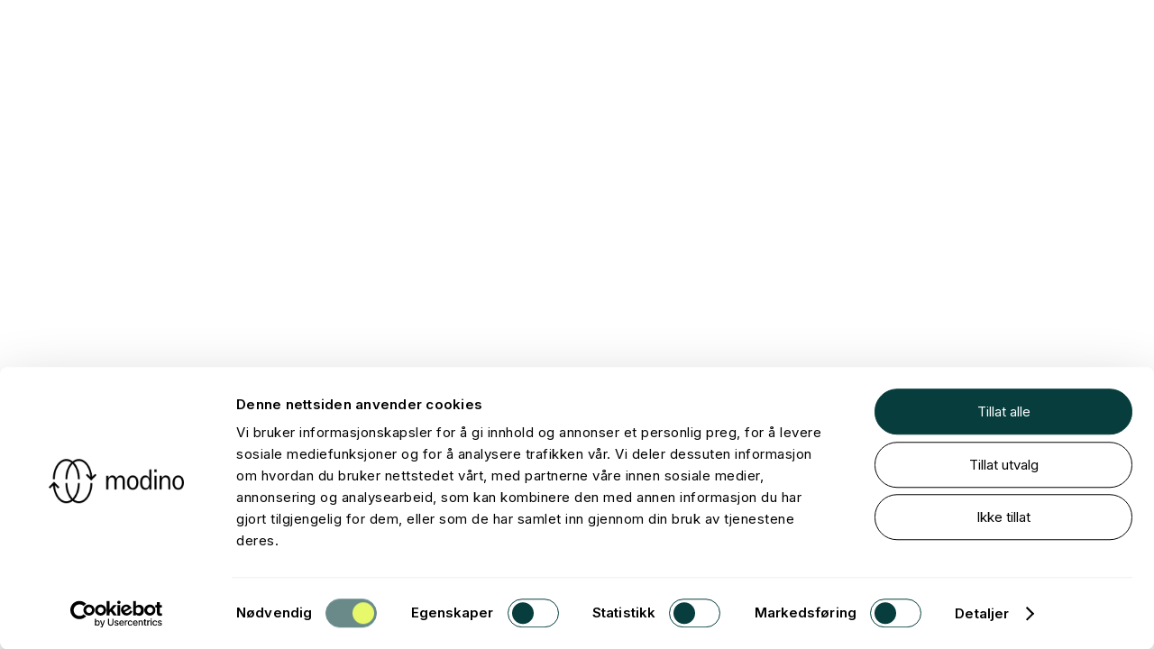

--- FILE ---
content_type: text/css
request_url: https://www.modino.no/static/css/main.css?1.0.0.21036-20260113-122322+6692254c663993664b12405d308ae5ca689c026c
body_size: 5198
content:
.image-gallery-icon{color:#fff;transition:all .3s ease-out;-webkit-appearance:none;-moz-appearance:none;appearance:none;background-color:#0000;border:0;cursor:pointer;outline:none;position:absolute;z-index:4;filter:drop-shadow(0 2px 2px rgb(25.5,25.5,25.5))}@media (hover: hover)and (pointer: fine){.image-gallery-icon:hover{color:#337ab7}.image-gallery-icon:hover .image-gallery-svg{transform:scale(1.1)}}.image-gallery-icon:focus{outline:2px solid #337ab7}.image-gallery-using-mouse .image-gallery-icon:focus{outline:none}.image-gallery-fullscreen-button,.image-gallery-play-button{bottom:0;padding:20px}.image-gallery-fullscreen-button .image-gallery-svg,.image-gallery-play-button .image-gallery-svg{height:28px;width:28px}@media (max-width: 768px){.image-gallery-fullscreen-button,.image-gallery-play-button{padding:15px}.image-gallery-fullscreen-button .image-gallery-svg,.image-gallery-play-button .image-gallery-svg{height:24px;width:24px}}@media (max-width: 480px){.image-gallery-fullscreen-button,.image-gallery-play-button{padding:10px}.image-gallery-fullscreen-button .image-gallery-svg,.image-gallery-play-button .image-gallery-svg{height:16px;width:16px}}.image-gallery-fullscreen-button{right:0}.image-gallery-play-button{left:0}.image-gallery-top-nav,.image-gallery-bottom-nav{padding:10px;left:50%;transform:translate(-50%)}.image-gallery-top-nav .image-gallery-svg,.image-gallery-bottom-nav .image-gallery-svg{height:120px;width:90px}@media (max-width: 768px){.image-gallery-top-nav .image-gallery-svg,.image-gallery-bottom-nav .image-gallery-svg{height:72px;width:48px}}@media (max-width: 480px){.image-gallery-top-nav .image-gallery-svg,.image-gallery-bottom-nav .image-gallery-svg{height:48px;width:36px}}.image-gallery-top-nav[disabled],.image-gallery-bottom-nav[disabled]{cursor:disabled;opacity:.6;pointer-events:none}.image-gallery-top-nav{top:0}.image-gallery-bottom-nav{bottom:0}.image-gallery-left-nav,.image-gallery-right-nav{padding:50px 10px;top:50%;transform:translateY(-50%)}.image-gallery-left-nav .image-gallery-svg,.image-gallery-right-nav .image-gallery-svg{height:120px;width:60px}@media (max-width: 768px){.image-gallery-left-nav .image-gallery-svg,.image-gallery-right-nav .image-gallery-svg{height:72px;width:36px}}@media (max-width: 480px){.image-gallery-left-nav .image-gallery-svg,.image-gallery-right-nav .image-gallery-svg{height:48px;width:24px}}.image-gallery-left-nav[disabled],.image-gallery-right-nav[disabled]{cursor:disabled;opacity:.6;pointer-events:none}.image-gallery-left-nav{left:0}.image-gallery-right-nav{right:0}.image-gallery{-webkit-user-select:none;-moz-user-select:none;-ms-user-select:none;-o-user-select:none;user-select:none;-webkit-tap-highlight-color:rgba(0,0,0,0);position:relative}.image-gallery.fullscreen-modal{background:#000;bottom:0;height:100%;left:0;position:fixed;right:0;top:0;width:100%;z-index:5}.image-gallery.fullscreen-modal .image-gallery-content{top:50%;transform:translateY(-50%)}.image-gallery-content{position:relative;line-height:0;top:0}.image-gallery-content.fullscreen{background:#000}.image-gallery-content .image-gallery-slide .image-gallery-image{max-height:calc(100vh - 80px)}.image-gallery-content.image-gallery-thumbnails-left .image-gallery-slide .image-gallery-image,.image-gallery-content.image-gallery-thumbnails-right .image-gallery-slide .image-gallery-image{max-height:100vh}.image-gallery-slide-wrapper{position:relative}.image-gallery-slide-wrapper.image-gallery-thumbnails-left,.image-gallery-slide-wrapper.image-gallery-thumbnails-right{display:inline-block;width:calc(100% - 110px)}@media (max-width: 768px){.image-gallery-slide-wrapper.image-gallery-thumbnails-left,.image-gallery-slide-wrapper.image-gallery-thumbnails-right{width:calc(100% - 87px)}}.image-gallery-slide-wrapper.image-gallery-rtl{direction:rtl}.image-gallery-slides{line-height:0;overflow:hidden;position:relative;white-space:nowrap;text-align:center;touch-action:none}.image-gallery-slide{left:0;position:absolute;top:0;width:100%}.image-gallery-slide.image-gallery-center{position:relative}.image-gallery-slide .image-gallery-image{width:100%;object-fit:contain}.image-gallery-slide .image-gallery-description{background:#0006;bottom:70px;color:#fff;left:0;line-height:1;padding:10px 20px;position:absolute;white-space:normal}@media (max-width: 768px){.image-gallery-slide .image-gallery-description{bottom:45px;font-size:.8em;padding:8px 15px}}.image-gallery-bullets{bottom:20px;left:0;margin:0 auto;position:absolute;right:0;width:80%;z-index:4}.image-gallery-bullets .image-gallery-bullets-container{margin:0;padding:0;text-align:center}.image-gallery-bullets .image-gallery-bullet{-webkit-appearance:none;-moz-appearance:none;appearance:none;background-color:#0000;border:1px solid #fff;border-radius:50%;box-shadow:0 2px 2px #1a1a1a;cursor:pointer;display:inline-block;margin:0 5px;outline:none;padding:5px;transition:all .2s ease-out}@media (max-width: 768px){.image-gallery-bullets .image-gallery-bullet{margin:0 3px;padding:3px}}@media (max-width: 480px){.image-gallery-bullets .image-gallery-bullet{padding:2.7px}}.image-gallery-bullets .image-gallery-bullet:focus{transform:scale(1.2);background:#337ab7;border:1px solid #337ab7}.image-gallery-bullets .image-gallery-bullet.active{transform:scale(1.2);border:1px solid #fff;background:#fff}@media (hover: hover)and (pointer: fine){.image-gallery-bullets .image-gallery-bullet:hover{background:#337ab7;border:1px solid #337ab7}.image-gallery-bullets .image-gallery-bullet.active:hover{background:#337ab7}}.image-gallery-bullets.image-gallery-bullets-vertical{left:20px;right:auto;bottom:auto;width:auto;top:50%;transform:translateY(-50%)}.image-gallery-bullets.image-gallery-bullets-vertical .image-gallery-bullet{display:block;margin:12px 0}@media (max-width: 768px){.image-gallery-bullets.image-gallery-bullets-vertical .image-gallery-bullet{margin:6px 0;padding:3px}}@media (max-width: 480px){.image-gallery-bullets.image-gallery-bullets-vertical .image-gallery-bullet{padding:2.7px}}.image-gallery-thumbnails-wrapper{position:relative}.image-gallery-thumbnails-wrapper.thumbnails-swipe-horizontal{touch-action:pan-y}.image-gallery-thumbnails-wrapper.thumbnails-swipe-vertical{touch-action:pan-x}.image-gallery-thumbnails-wrapper.thumbnails-wrapper-rtl{direction:rtl}.image-gallery-thumbnails-wrapper.image-gallery-thumbnails-left,.image-gallery-thumbnails-wrapper.image-gallery-thumbnails-right{display:inline-block;vertical-align:top;width:100px}@media (max-width: 768px){.image-gallery-thumbnails-wrapper.image-gallery-thumbnails-left,.image-gallery-thumbnails-wrapper.image-gallery-thumbnails-right{width:81px}}.image-gallery-thumbnails-wrapper.image-gallery-thumbnails-left .image-gallery-thumbnails,.image-gallery-thumbnails-wrapper.image-gallery-thumbnails-right .image-gallery-thumbnails{height:100%;width:100%;left:0;padding:0;position:absolute;top:0}.image-gallery-thumbnails-wrapper.image-gallery-thumbnails-left .image-gallery-thumbnails .image-gallery-thumbnail,.image-gallery-thumbnails-wrapper.image-gallery-thumbnails-right .image-gallery-thumbnails .image-gallery-thumbnail{display:block;margin-right:0;padding:0}.image-gallery-thumbnails-wrapper.image-gallery-thumbnails-left .image-gallery-thumbnails .image-gallery-thumbnail+.image-gallery-thumbnail,.image-gallery-thumbnails-wrapper.image-gallery-thumbnails-right .image-gallery-thumbnails .image-gallery-thumbnail+.image-gallery-thumbnail{margin-left:0;margin-top:2px}.image-gallery-thumbnails-wrapper.image-gallery-thumbnails-left,.image-gallery-thumbnails-wrapper.image-gallery-thumbnails-right{margin:0 5px}@media (max-width: 768px){.image-gallery-thumbnails-wrapper.image-gallery-thumbnails-left,.image-gallery-thumbnails-wrapper.image-gallery-thumbnails-right{margin:0 3px}}.image-gallery-thumbnails{overflow:hidden;padding:5px 0}@media (max-width: 768px){.image-gallery-thumbnails{padding:3px 0}}.image-gallery-thumbnails .image-gallery-thumbnails-container{cursor:pointer;text-align:center;white-space:nowrap}.image-gallery-thumbnail{display:inline-block;border:4px solid rgba(0,0,0,0);transition:border .3s ease-out;width:100px;background:#0000;padding:0}@media (max-width: 768px){.image-gallery-thumbnail{border:3px solid rgba(0,0,0,0);width:81px}}.image-gallery-thumbnail+.image-gallery-thumbnail{margin-left:2px}.image-gallery-thumbnail .image-gallery-thumbnail-inner{display:block;position:relative}.image-gallery-thumbnail .image-gallery-thumbnail-image{vertical-align:middle;width:100%;line-height:0}.image-gallery-thumbnail.active,.image-gallery-thumbnail:focus{outline:none;border:4px solid #337ab7}@media (max-width: 768px){.image-gallery-thumbnail.active,.image-gallery-thumbnail:focus{border:3px solid #337ab7}}@media (hover: hover)and (pointer: fine){.image-gallery-thumbnail:hover{outline:none;border:4px solid #337ab7}}@media (hover: hover)and (pointer: fine)and (max-width: 768px){.image-gallery-thumbnail:hover{border:3px solid #337ab7}}.image-gallery-thumbnail-label{box-sizing:border-box;color:#fff;font-size:1em;left:0;line-height:1em;padding:5%;position:absolute;top:50%;text-shadow:0 2px 2px hsl(0,0%,10%);transform:translateY(-50%);white-space:normal;width:100%}@media (max-width: 768px){.image-gallery-thumbnail-label{font-size:.8em;line-height:.8em}}.image-gallery-index{background:#0006;color:#fff;line-height:1;padding:10px 20px;position:absolute;right:0;top:0;z-index:4}@media (max-width: 768px){.image-gallery-index{font-size:.8em;padding:5px 10px}}.image-gallery,.image-gallery-content,.image-gallery-slide-wrapper,.image-gallery-swipe,.image-gallery-slides{height:100%}.image-gallery.fullscreen-modal{z-index:999999}.image-gallery-image{width:585px;height:635px}.image-gallery.fullscreen-modal .image-gallery-image{width:100%;height:100%}.image-gallery-bullets{bottom:25px}.image-gallery-bullet{width:8px;height:8px;background-color:#ccc!important;box-shadow:none!important}.image-gallery-bullet.active{background-color:#333!important}.image-gallery-icon.image-gallery-left-nav,.image-gallery-icon.image-gallery-right-nav{color:#000;background:#fff;border-radius:32px;filter:none;height:64px;width:64px;padding:0;text-align:center}@media screen and (max-width: 768px){.image-gallery-icon.image-gallery-left-nav,.image-gallery-icon.image-gallery-right-nav{width:32px!important;height:32px!important}}.image-gallery-svg{width:32px!important;height:32px!important;display:inline-block}@media screen and (max-width: 768px){.image-gallery-svg{width:32px!important;height:32px!important}}.image-gallery-icon.image-gallery-left-nav{margin-left:12px}.image-gallery-icon.image-gallery-right-nav{margin-right:12px}.image-gallery .fullscreen-modal .image-gallery-icon.image-gallery-right-nav{margin-right:32px}.image-gallery .fullscreen-modal .image-gallery-icon.image-gallery-left-nav{margin-left:32px}@font-face{font-family:swiper-icons;src:url(data:application/font-woff;charset=utf-8;base64,\ [base64]//wADZ2x5ZgAAAywAAADMAAAD2MHtryVoZWFkAAABbAAAADAAAAA2E2+eoWhoZWEAAAGcAAAAHwAAACQC9gDzaG10eAAAAigAAAAZAAAArgJkABFsb2NhAAAC0AAAAFoAAABaFQAUGG1heHAAAAG8AAAAHwAAACAAcABAbmFtZQAAA/gAAAE5AAACXvFdBwlwb3N0AAAFNAAAAGIAAACE5s74hXjaY2BkYGAAYpf5Hu/j+W2+MnAzMYDAzaX6QjD6/4//Bxj5GA8AuRwMYGkAPywL13jaY2BkYGA88P8Agx4j+/8fQDYfA1AEBWgDAIB2BOoAeNpjYGRgYNBh4GdgYgABEMnIABJzYNADCQAACWgAsQB42mNgYfzCOIGBlYGB0YcxjYGBwR1Kf2WQZGhhYGBiYGVmgAFGBiQQkOaawtDAoMBQxXjg/wEGPcYDDA4wNUA2CCgwsAAAO4EL6gAAeNpj2M0gyAACqxgGNWBkZ2D4/wMA+xkDdgAAAHjaY2BgYGaAYBkGRgYQiAHyGMF8FgYHIM3DwMHABGQrMOgyWDLEM1T9/w8UBfEMgLzE////P/5//f/V/xv+r4eaAAeMbAxwIUYmIMHEgKYAYjUcsDAwsLKxc3BycfPw8jEQA/[base64]/uznmfPFBNODM2K7MTQ45YEAZqGP81AmGGcF3iPqOop0r1SPTaTbVkfUe4HXj97wYE+yNwWYxwWu4v1ugWHgo3S1XdZEVqWM7ET0cfnLGxWfkgR42o2PvWrDMBSFj/IHLaF0zKjRgdiVMwScNRAoWUoH78Y2icB/yIY09An6AH2Bdu/UB+yxopYshQiEvnvu0dURgDt8QeC8PDw7Fpji3fEA4z/PEJ6YOB5hKh4dj3EvXhxPqH/SKUY3rJ7srZ4FZnh1PMAtPhwP6fl2PMJMPDgeQ4rY8YT6Gzao0eAEA409DuggmTnFnOcSCiEiLMgxCiTI6Cq5DZUd3Qmp10vO0LaLTd2cjN4fOumlc7lUYbSQcZFkutRG7g6JKZKy0RmdLY680CDnEJ+UMkpFFe1RN7nxdVpXrC4aTtnaurOnYercZg2YVmLN/d/gczfEimrE/fs/bOuq29Zmn8tloORaXgZgGa78yO9/cnXm2BpaGvq25Dv9S4E9+5SIc9PqupJKhYFSSl47+Qcr1mYNAAAAeNptw0cKwkAAAMDZJA8Q7OUJvkLsPfZ6zFVERPy8qHh2YER+3i/BP83vIBLLySsoKimrqKqpa2hp6+jq6RsYGhmbmJqZSy0sraxtbO3sHRydnEMU4uR6yx7JJXveP7WrDycAAAAAAAH//wACeNpjYGRgYOABYhkgZgJCZgZNBkYGLQZtIJsFLMYAAAw3ALgAeNolizEKgDAQBCchRbC2sFER0YD6qVQiBCv/H9ezGI6Z5XBAw8CBK/m5iQQVauVbXLnOrMZv2oLdKFa8Pjuru2hJzGabmOSLzNMzvutpB3N42mNgZGBg4GKQYzBhYMxJLMlj4GBgAYow/P/PAJJhLM6sSoWKfWCAAwDAjgbRAAB42mNgYGBkAIIbCZo5IPrmUn0hGA0AO8EFTQAA);font-weight:400;font-style:normal}:root{--swiper-theme-color: #007aff}:host{position:relative;display:block;margin-left:auto;margin-right:auto;z-index:1}.swiper{margin-left:auto;margin-right:auto;position:relative;overflow:hidden;list-style:none;padding:0;z-index:1;display:block}.swiper-vertical>.swiper-wrapper{flex-direction:column}.swiper-wrapper{position:relative;width:100%;height:100%;z-index:1;display:flex;transition-property:transform;transition-timing-function:var(--swiper-wrapper-transition-timing-function, initial);box-sizing:content-box}.swiper-android .swiper-slide,.swiper-ios .swiper-slide,.swiper-wrapper{transform:translateZ(0)}.swiper-horizontal{touch-action:pan-y}.swiper-vertical{touch-action:pan-x}.swiper-slide{flex-shrink:0;width:100%;height:100%;position:relative;transition-property:transform;display:block}.swiper-slide-invisible-blank{visibility:hidden}.swiper-autoheight,.swiper-autoheight .swiper-slide{height:auto}.swiper-autoheight .swiper-wrapper{align-items:flex-start;transition-property:transform,height}.swiper-backface-hidden .swiper-slide{transform:translateZ(0);-webkit-backface-visibility:hidden;backface-visibility:hidden}.swiper-3d.swiper-css-mode .swiper-wrapper{perspective:1200px}.swiper-3d .swiper-wrapper{transform-style:preserve-3d}.swiper-3d{perspective:1200px}.swiper-3d .swiper-slide,.swiper-3d .swiper-cube-shadow{transform-style:preserve-3d}.swiper-css-mode>.swiper-wrapper{overflow:auto;scrollbar-width:none;-ms-overflow-style:none}.swiper-css-mode>.swiper-wrapper::-webkit-scrollbar{display:none}.swiper-css-mode>.swiper-wrapper>.swiper-slide{scroll-snap-align:start start}.swiper-css-mode.swiper-horizontal>.swiper-wrapper{scroll-snap-type:x mandatory}.swiper-css-mode.swiper-vertical>.swiper-wrapper{scroll-snap-type:y mandatory}.swiper-css-mode.swiper-free-mode>.swiper-wrapper{scroll-snap-type:none}.swiper-css-mode.swiper-free-mode>.swiper-wrapper>.swiper-slide{scroll-snap-align:none}.swiper-css-mode.swiper-centered>.swiper-wrapper:before{content:"";flex-shrink:0;order:9999}.swiper-css-mode.swiper-centered>.swiper-wrapper>.swiper-slide{scroll-snap-align:center center;scroll-snap-stop:always}.swiper-css-mode.swiper-centered.swiper-horizontal>.swiper-wrapper>.swiper-slide:first-child{margin-inline-start:var(--swiper-centered-offset-before)}.swiper-css-mode.swiper-centered.swiper-horizontal>.swiper-wrapper:before{height:100%;min-height:1px;width:var(--swiper-centered-offset-after)}.swiper-css-mode.swiper-centered.swiper-vertical>.swiper-wrapper>.swiper-slide:first-child{margin-block-start:var(--swiper-centered-offset-before)}.swiper-css-mode.swiper-centered.swiper-vertical>.swiper-wrapper:before{width:100%;min-width:1px;height:var(--swiper-centered-offset-after)}.swiper-3d .swiper-slide-shadow,.swiper-3d .swiper-slide-shadow-left,.swiper-3d .swiper-slide-shadow-right,.swiper-3d .swiper-slide-shadow-top,.swiper-3d .swiper-slide-shadow-bottom{position:absolute;left:0;top:0;width:100%;height:100%;pointer-events:none;z-index:10}.swiper-3d .swiper-slide-shadow{background:#00000026}.swiper-3d .swiper-slide-shadow-left{background-image:linear-gradient(to left,#00000080,#0000)}.swiper-3d .swiper-slide-shadow-right{background-image:linear-gradient(to right,#00000080,#0000)}.swiper-3d .swiper-slide-shadow-top{background-image:linear-gradient(to top,#00000080,#0000)}.swiper-3d .swiper-slide-shadow-bottom{background-image:linear-gradient(to bottom,#00000080,#0000)}.swiper-lazy-preloader{width:42px;height:42px;position:absolute;left:50%;top:50%;margin-left:-21px;margin-top:-21px;z-index:10;transform-origin:50%;box-sizing:border-box;border:4px solid var(--swiper-preloader-color, var(--swiper-theme-color));border-radius:50%;border-top-color:transparent}.swiper:not(.swiper-watch-progress) .swiper-lazy-preloader,.swiper-watch-progress .swiper-slide-visible .swiper-lazy-preloader{animation:swiper-preloader-spin 1s infinite linear}.swiper-lazy-preloader-white{--swiper-preloader-color: #fff}.swiper-lazy-preloader-black{--swiper-preloader-color: #000}@keyframes swiper-preloader-spin{0%{transform:rotate(0)}to{transform:rotate(360deg)}}:root{--swiper-navigation-size: 44px}.swiper-button-prev,.swiper-button-next{position:absolute;top:var(--swiper-navigation-top-offset, 50%);width:calc(var(--swiper-navigation-size) / 44 * 27);height:var(--swiper-navigation-size);margin-top:calc(0px - (var(--swiper-navigation-size) / 2));z-index:10;cursor:pointer;display:flex;align-items:center;justify-content:center;color:var(--swiper-navigation-color, var(--swiper-theme-color))}.swiper-button-prev.swiper-button-disabled,.swiper-button-next.swiper-button-disabled{opacity:.35;cursor:auto;pointer-events:none}.swiper-button-prev.swiper-button-hidden,.swiper-button-next.swiper-button-hidden{opacity:0;cursor:auto;pointer-events:none}.swiper-navigation-disabled .swiper-button-prev,.swiper-navigation-disabled .swiper-button-next{display:none!important}.swiper-button-prev svg,.swiper-button-next svg{width:100%;height:100%;object-fit:contain;transform-origin:center}.swiper-rtl .swiper-button-prev svg,.swiper-rtl .swiper-button-next svg{transform:rotate(180deg)}.swiper-button-prev,.swiper-rtl .swiper-button-next{left:var(--swiper-navigation-sides-offset, 10px);right:auto}.swiper-button-lock{display:none}.swiper-button-prev:after,.swiper-button-next:after{font-family:swiper-icons;font-size:var(--swiper-navigation-size);text-transform:none!important;letter-spacing:0;font-variant:initial;line-height:1}.swiper-button-prev:after,.swiper-rtl .swiper-button-next:after{content:"prev"}.swiper-button-next,.swiper-rtl .swiper-button-prev{right:var(--swiper-navigation-sides-offset, 10px);left:auto}.swiper-button-next:after,.swiper-rtl .swiper-button-prev:after{content:"next"}.product-carousel.swiper,.category-carousel.swiper{width:105%;padding-right:5%}.product-carousel.swiper-wrapper,.category-carousel.swiper-wrapper{align-items:stretch}.product-carousel.swiper:after,.category-carousel.swiper:after{position:absolute;top:0;right:0;width:5%;bottom:0;background:linear-gradient(90deg,#0000,#ffffffb3 30%,#fff);content:" ";display:block;z-index:9}.product-carousel.swiper:before,.category-carousel.swiper:before{position:absolute;top:0;left:-20px;width:5%;bottom:0;background:linear-gradient(270deg,#0000,#ffffffb3 30%,#fff);content:" ";display:block;z-index:9}.product-carousel .swiper-slide,.category-carousel .swiper-slide{font-size:18px;background:#fff;display:inline-block;width:263px;height:auto}.category-carousel .swiper-slide{width:182px}@media only screen and (min-width: 768px){.category-carousel .swiper-slide{width:330px}}.product-carousel .swiper-button-prev,.product-carousel .swiper-button-next,.category-carousel .swiper-button-prev,.category-carousel .swiper-button-next{width:64px!important;height:64px!important;background:#fff;border-radius:32px;box-shadow:0 0 20px #0003;color:#000}.product-carousel .swiper-button-next,.category-carousel .swiper-button-next{margin-right:5%}.product-carousel .swiper-button-prev:after,.product-carousel .swiper-button-next:after,.category-carousel .swiper-button-prev:after,.category-carousel .swiper-button-next:after{font-size:22px;font-weight:700}.product-carousel .swiper-button-disabled,.category-carousel .swiper-button-disabled{display:none}@font-face{font-family:SamsungSharpSans;src:url(/fonts/SamsungSharpSans-Bold.otf) format("opentype");font-weight:700;font-style:normal;font-display:swap}@font-face{font-family:SamsungOne;src:url(/fonts/SamsungOne-200_v1.0.ttf) format("truetype");font-weight:200;font-style:normal;font-display:swap}@font-face{font-family:SamsungOne;src:url(/fonts/SamsungOne-300_v1.0.ttf) format("truetype");font-weight:300;font-style:normal;font-display:swap}@font-face{font-family:SamsungOne;src:url(/fonts/SamsungOne-400_v1.0.ttf) format("truetype");font-weight:400;font-style:normal;font-display:swap}@font-face{font-family:SamsungOne;src:url(/fonts/SamsungOne-500_v1.0.ttf) format("truetype");font-weight:500;font-style:normal;font-display:swap}@font-face{font-family:SamsungOne;src:url(/fonts/SamsungOne-600_v1.0.ttf) format("truetype");font-weight:600;font-style:normal;font-display:swap}@font-face{font-family:SamsungOne;src:url(/fonts/SamsungOne-700_v1.0.ttf) format("truetype");font-weight:700;font-style:normal;font-display:swap}body{margin:0;font-family:Lato,-apple-system,BlinkMacSystemFont,Segoe UI,Roboto,Oxygen,Ubuntu,Cantarell,Fira Sans,Droid Sans,Helvetica Neue,sans-serif;-webkit-font-smoothing:antialiased;-moz-osx-font-smoothing:grayscale;min-height:100vh;overflow-x:hidden}html{overflow-y:scroll!important;min-height:100vh;width:100%}code{font-family:source-code-pro,Menlo,Monaco,Consolas,Courier New,monospace}img{max-width:100%;height:auto}p{margin-top:0;padding-top:0}a,a:link,a:visited,a:hover{text-decoration:none!important}.fade-in-transition{animation:fade-in-transition-animation ease 3s;animation-iteration-count:1;animation-fill-mode:forwards}.fade-in-transition.fast{animation:fade-in-transition-animation ease 1s}@keyframes fade-in-transition-animation{0%{opacity:0}to{opacity:1}}.highlighted{background:#9acd32}ol,ul{list-style-position:inside;padding:0}input:-webkit-autofill,input:-webkit-autofill:focus{transition:background-color 600000s 0s,color 600000s 0s}#epi-quickNavigator{top:201px!important;background:#fff!important;color:#000!important;box-shadow:0 10px 10px #0000001a!important;z-index:999999999!important;border:1px solid #D5D2CE;border-top:0;position:absolute!important}@media screen and (max-width: 768px){#epi-quickNavigator{top:151px!important}}#epi-quickNavigator img{display:none}#epi-quickNavigator *{color:#000!important}#CybotCookiebotDialog{font-family:Inter,Helvetica,Arial,sans-serif!important}#CookiebotWidget{z-index:10!important}.CybotCookiebotDialogBodyButton,#CookiebotWidget-btn-withdraw,#CookiebotWidget-btn-change{border-radius:32px!important;font-weight:400!important}#CybotCookiebotDialogFooter .CybotCookiebotDialogBodyButton,#CookiebotWidget-btn-withdraw,#CookiebotWidget-btn-change{border-width:1px!important}#CybotCookiebotDialogFooter .CybotCookiebotDialogBodyButton:hover,#CookiebotWidget-btn-change:hover{opacity:1!important;background-color:#d8f509!important;border-color:#d8f509!important;color:#000!important}#CybotCookiebotDialogBodyLevelButtonLevelOptinAllowallSelection.CybotCookiebotDialogBodyButton:hover,#CybotCookiebotDialogBodyButtonDecline.CybotCookiebotDialogBodyButton:hover,#CookiebotWidget-btn-withdraw:hover{background-color:#f1f2e5!important;border-color:#000!important}#CookiebotWidget #CookiebotWidget-buttons #CookiebotWidget-btn-withdraw:disabled:hover{background-color:transparent!important}#CybotCookiebotDialog input+.CybotCookiebotDialogBodyLevelButtonSlider{background-color:#fff!important;border:1px solid #073d3d!important}#CybotCookiebotDialog input+.CybotCookiebotDialogBodyLevelButtonSlider:before{background-color:#073d3d!important}#CybotCookiebotDialog input:checked+.CybotCookiebotDialogBodyLevelButtonSlider:before{background-color:#d8f509!important}#CybotCookiebotDialog input:checked+.CybotCookiebotDialogBodyLevelButtonSlider{background-color:#073d3d!important}.CybotCookiebotDialogBodyLevelButtonSliderWrapper.CybotCookiebotDialogBodyLevelButtonSliderWrapperDisabled{opacity:.6!important}#CybotCookiebotDialog .CybotCookiebotDialogBodyLevelButtonSlider:before{bottom:3px!important}#CybotCookiebotDialog input:checked+.CybotCookiebotDialogBodyLevelButtonSlider:before,#CybotCookiebotDialog[dir=rtl] #CybotCookiebotDialogTabContent input+.CybotCookiebotDialogBodyLevelButtonSlider:before{transform:translate(25px)!important}#CybotCookiebotDialogPoweredbyImage{max-width:150px!important}body[data-theme=key] #CybotCookiebotDialog{font-family:sofia-pro,Helvetica,Arial,sans-serif!important}body[data-theme=key] #CybotCookiebotDialogBodyLevelButtonLevelOptinAllowallSelection.CybotCookiebotDialogBodyButton:hover,body[data-theme=key] #CybotCookiebotDialogBodyButtonDecline.CybotCookiebotDialogBodyButton:hover,body[data-theme=key] #CookiebotWidget-btn-withdraw:hover{background-color:#f3f7fb!important;border-color:#000!important}body[data-theme=key] #CybotCookiebotDialogFooter .CybotCookiebotDialogBodyButton:hover,body[data-theme=key] #CookiebotWidget-btn-change:hover{opacity:1!important;background-color:#262f45!important;border-color:#000!important;color:#000!important}body[data-theme=key] #CybotCookiebotDialogFooter .CybotCookiebotDialogBodyButton:hover,body[data-theme=key] #CookiebotWidget-btn-change:hover{opacity:1!important;background-color:#f3f7fb!important;border-color:#000!important;color:#000!important}body[data-theme=key] #CybotCookiebotDialog input+.CybotCookiebotDialogBodyLevelButtonSlider{background-color:#fff!important;border:1px solid #37476A!important}body[data-theme=key] #CybotCookiebotDialog input+.CybotCookiebotDialogBodyLevelButtonSlider:before{background-color:#aecae2!important}body[data-theme=key] #CybotCookiebotDialog input:checked+.CybotCookiebotDialogBodyLevelButtonSlider:before{background-color:#37476a!important}body[data-theme=key] #CybotCookiebotDialog input:checked+.CybotCookiebotDialogBodyLevelButtonSlider{background-color:#aecae2!important}body[data-theme=key] #CybotCookiebotDialogBodyLevelButtonLevelOptinAllowAll.CybotCookiebotDialogBodyButton,body[data-theme=key] #CookiebotWidget #CookiebotWidget-buttons #CookiebotWidget-btn-change{background-color:#37476a!important;border-color:#37476a!important}body[data-theme=key] #CybotCookiebotDialogBodyLevelButtonLevelOptinAllowAll.CybotCookiebotDialogBodyButton:hover,body[data-theme=key] #CookiebotWidget #CookiebotWidget-buttons #CookiebotWidget-btn-change:hover{background-color:#262f45!important;border-color:#262f45!important;color:#fff!important}


--- FILE ---
content_type: application/x-javascript
request_url: https://consent.cookiebot.com/f5403a4e-f900-44d9-a5ee-72768aee3018/cdreport.js?referer=www.modino.no
body_size: 3947
content:
CookieDeclaration.culture = 'nb';
CookieDeclaration.userCulture = 'en-GB';
CookieDeclaration.lastUpdatedDate = 1769642775387;
CookieDeclaration.InjectCookieDeclaration('<style type="text/css">      .CookieDeclarationDialogText, .CookieDeclarationIntro, .CookieDeclarationLastUpdated { margin: 0 0 14px 0 }      .CookieDeclarationType { display: block; margin: 12px 0 12px 0; padding:8px 8px 0 8px; border: 1px solid #333333; vertical-align: top; }      .CookieDeclarationTypeHeader { font-weight: bold; }      .CookieDeclarationTypeDescription { margin: 2px 0 16px 0; }      .CookieDeclarationTable { table-layout: fixed; width: 100%; border-collapse: collapse; border-spacing: 0; margin: 0 0 18px 0; padding: 0; border: 0; font-size: 100%; font: inherit; vertical-align: baseline; }      .CookieDeclarationTableHeader { font-weight: bold; border-bottom: 1px solid #777777; text-align: left; padding: 4px; overflow:hidden; }      .CookieDeclarationTableHeader[dir=\'rtl\'] { text-align: right; }      .CookieDeclarationTableCell { text-overflow: ellipsis; word-wrap: break-word; border-bottom: 1px solid #777777; vertical-align: top; padding: 4px 4px 5px 4px; }      #CookieDeclarationUserStatusLabelConsentId { text-overflow: ellipsis; word-wrap: break-word; }      @media all and (max-width: 600px) { .CookieDeclaration table.CookieDeclarationTable tr td:nth-child(n+5), .CookieDeclaration table.CookieDeclarationTable tr th:nth-child(n+5), .CookieDeclaration table.CookieDeclarationTable colgroup col:nth-child(n+5){ display: none; }}    </style><div class="CookieDeclaration" lang="nb" dir="ltr">  <p class="CookieDeclarationDialogText">Denne nettsiden anvender cookies. Vi bruker informasjonskapsler for å gi innhold og annonser et personlig preg, for å levere sosiale mediefunksjoner og for å analysere trafikken vår. Vi deler dessuten informasjon om hvordan du bruker nettstedet vårt, med partnerne våre innen sosiale medier, annonsering og analysearbeid, som kan kombinere den med annen informasjon du har gjort tilgjengelig for dem, eller som de har samlet inn gjennom din bruk av tjenestene deres.</p>  <p class="CookieDeclarationIntro">Cookies er små tekstfiler som kan brukes av nettsteder for å gjøre en brukers opplevelse mer effektiv.<br /><br />Loven sier at vi kan lagre informasjonskapsler på enheten hvis de er strengt nødvendig for driften av dette området. For alle andre typer informasjonskapsler trenger vi din tillatelse.<br /><br />Dette nettstedet bruker forskjellige typer cookies. Noen cookies er lagt inn av tredjeparts tjenester som vises på våre sider.<br /><br />Du kan endre eller oppheve ditt samtykke via Informasjonskapselerkæring på nettstedet vårt.<br /><br />Les våre Retningslinjer for personvern for å lære mer om hvem vi er, hvordan du kan nå oss og hvordan vi behandler personlig data.<br /><br />Vennligst oppgi din samtykke-ID og dato for henvendelser angående ditt samtykke.</p>  <p>Ditt samtykke gjelder følgende domener: campaign.modino.dk, campaign.modino.fi, campaign.modino.no, campaign.modino.se, care.advisera.se, key-accessories.com, modino.no, shop.modino.dk, shop.modino.fi, shop.modino.no, shop.modino.se</p>  <div id="CookieDeclarationUserStatusPanel" style="display: none; margin: 18px 0 0 0" data-responseMode="leveloptin" data-dialogtemplate="bottom-v2_customcolor" style="margin-top: 12px; margin-bottom: 12px;"><div id="CookieDeclarationUserStatusLabel" style="display: block"><div id="CookieDeclarationUserStatusLabelOff" style="display: none;">Din nåværende tilstand: Ikke tillat.&nbsp;</div><div id="CookieDeclarationUserStatusLabelOffDoNotSell" style="display: none;">Din nåværende tilstand: Ikke selg eller del personopplysningene mine.&nbsp;</div><div id="CookieDeclarationUserStatusLabelMulti" style="display: none;">Din nåværende tilstand: tillat utvalg&nbsp;(Nødvendig<span id="CookieDeclarationUserStatusLabelMultiSettingsPref" style="display: none;">, Egenskaper</span><span id="CookieDeclarationUserStatusLabelMultiSettingsStat" style="display: none;">, Statistikk</span><span id="CookieDeclarationUserStatusLabelMultiSettingsMark" style="display: none;">, Markedsføring</span>).&nbsp;</div><div id="CookieDeclarationUserStatusLabelOn" style="display: none;">Din nåværende tilstand: Tillat alle.&nbsp;</div><p style="display:none" id="CookieDeclarationConsentIdAndDate"><span style="display:block">Din samtykke-ID: <span id=CookieDeclarationUserStatusLabelConsentId></span></span><span style="display:block">Samtykkedato: <span id=CookieDeclarationUserStatusLabelConsentDate></span></span></p></div><div id="CookieDeclarationChangeConsent" style="display: block"><a id="CookieDeclarationChangeConsentChange" href="#">Endre samtykke</a><span id="CookieDeclarationUserStatusLabelWithdraw" style="display: none;">&nbsp;&nbsp;|&nbsp;&nbsp;<a id="CookieDeclarationChangeConsentWithdraw" href="#">Trekk samtykke</a></span></div><div id="CookieDeclarationDoNotSell" style="display: none"><a id="CookieDeclarationChangeConsentDoNotSell" href="#">Ikke selg eller del personopplysningene mine</a></div></div><br><p class="CookieDeclarationLastUpdated">Informasjonskapselerklæringen ble sist oppdatert [#LOCALIZED_CRAWLDATE#] av <a href="https://www.cookiebot.com" target="_blank" rel="noopener" title="Cookiebot">Cookiebot</a>:      </p>  <div class="CookieDeclarationType" lang="nb" dir="ltr">    <p class="CookieDeclarationTypeHeader">Nødvendig (120)        </p>    <p class="CookieDeclarationTypeDescription">Nødvendige cookies bidra til å gjøre en nettside brukbart ved at grunnleggende funksjoner som side navigasjon og tilgang til sikre områder av nettstedet. Nettstedet kan ikke fungere optimalt uten disse informasjonskapslene.</p>    <table class="CookieDeclarationTable">      <colgroup>        <col style="width: 20%">        <col style="width: 20%">        <col style="width: 35%">        <col style="width: 15%">        <col style="width: 10%">      </colgroup>      <thead>        <tr>          <th scope="col" class="CookieDeclarationTableHeader" dir="ltr">Navn</th>          <th scope="col" class="CookieDeclarationTableHeader" dir="ltr">Leverandør</th>          <th scope="col" class="CookieDeclarationTableHeader" dir="ltr">Hensikt</th>          <th scope="col" class="CookieDeclarationTableHeader" dir="ltr">Maksimal lagringsvarighet</th>          <th scope="col" class="CookieDeclarationTableHeader" dir="ltr">Type</th>        </tr>      </thead>      <tr>        <td class="CookieDeclarationTableCell">AI_buffer</td>        <td class="CookieDeclarationTableCell"><a target="_blank" rel="noopener noreferrer nofollow" href="https://privacy.microsoft.com/en-us/PrivacyStatement" title="Azures personvern">Azure</a></td>        <td class="CookieDeclarationTableCell">Used in context with the &quot;AI_sentBuffer&quot; in order to limit the number of data-server-updates (Azure).  This synergy also allows the website to detect any duplicate data-server-updates. </td>        <td class="CookieDeclarationTableCell">Økt</td>        <td class="CookieDeclarationTableCell">HTML lokal lagring</td>      </tr>      <tr>        <td class="CookieDeclarationTableCell">AI_sentBuffer</td>        <td class="CookieDeclarationTableCell"><a target="_blank" rel="noopener noreferrer nofollow" href="https://privacy.microsoft.com/en-us/PrivacyStatement" title="Azures personvern">Azure</a></td>        <td class="CookieDeclarationTableCell">Used in context with the &quot;AI_buffer&quot; in order to limit the number of data-server-updates (Azure). This synergy also allows the website to detect any duplicate data-server-updates. </td>        <td class="CookieDeclarationTableCell">Økt</td>        <td class="CookieDeclarationTableCell">HTML lokal lagring</td>      </tr>      <tr>        <td class="CookieDeclarationTableCell">ai_session          [x11]        </td>        <td class="CookieDeclarationTableCell"><a target="_blank" rel="noopener noreferrer nofollow" href="https://privacy.microsoft.com/en-us/PrivacyStatement" title="Azures personvern">Azure</a></td>        <td class="CookieDeclarationTableCell">Preserves users states across page requests.</td>        <td class="CookieDeclarationTableCell">1 dag</td>        <td class="CookieDeclarationTableCell">HTTP-informasjonskapsel</td>      </tr>      <tr>        <td class="CookieDeclarationTableCell">ai_user          [x11]        </td>        <td class="CookieDeclarationTableCell"><a target="_blank" rel="noopener noreferrer nofollow" href="https://privacy.microsoft.com/en-us/PrivacyStatement" title="Azures personvern">Azure</a></td>        <td class="CookieDeclarationTableCell">Venter</td>        <td class="CookieDeclarationTableCell">1 år</td>        <td class="CookieDeclarationTableCell">HTTP-informasjonskapsel</td>      </tr>      <tr>        <td class="CookieDeclarationTableCell">ARRAffinity          [x11]        </td>        <td class="CookieDeclarationTableCell">campaign.modino.dk<br>campaign.modino.fi<br>campaign.modino.no<br>campaign.modino.se<br>care.advisera.se<br>shop.modino.dk<br>shop.modino.fi<br>shop.modino.no<br>shop.modino.se<br>www.key-accessories.com<br>www.modino.no</td>        <td class="CookieDeclarationTableCell">Used to distribute traffic to the website on several servers in order to optimise response times.</td>        <td class="CookieDeclarationTableCell">Økt</td>        <td class="CookieDeclarationTableCell">HTTP-informasjonskapsel</td>      </tr>      <tr>        <td class="CookieDeclarationTableCell">ARRAffinitySameSite          [x11]        </td>        <td class="CookieDeclarationTableCell">campaign.modino.dk<br>campaign.modino.fi<br>campaign.modino.no<br>campaign.modino.se<br>care.advisera.se<br>shop.modino.dk<br>shop.modino.fi<br>shop.modino.no<br>shop.modino.se<br>www.key-accessories.com<br>www.modino.no</td>        <td class="CookieDeclarationTableCell">Used to distribute traffic to the website on several servers in order to optimise response times.</td>        <td class="CookieDeclarationTableCell">Økt</td>        <td class="CookieDeclarationTableCell">HTTP-informasjonskapsel</td>      </tr>      <tr>        <td class="CookieDeclarationTableCell">chakra-ui-color-mode          [x11]        </td>        <td class="CookieDeclarationTableCell">www.modino.no<br>campaign.modino.dk<br>campaign.modino.fi<br>campaign.modino.no<br>campaign.modino.se<br>care.advisera.se<br>shop.modino.dk<br>shop.modino.fi<br>shop.modino.no<br>shop.modino.se<br>www.key-accessories.com</td>        <td class="CookieDeclarationTableCell">Venter</td>        <td class="CookieDeclarationTableCell">Vedvarende</td>        <td class="CookieDeclarationTableCell">HTML lokal lagring</td>      </tr>      <tr>        <td class="CookieDeclarationTableCell">checkoutFormValues          [x4]        </td>        <td class="CookieDeclarationTableCell">modino.dk<br>modino.fi<br>modino.no<br>modino.se</td>        <td class="CookieDeclarationTableCell">Venter</td>        <td class="CookieDeclarationTableCell">Vedvarende</td>        <td class="CookieDeclarationTableCell">HTML lokal lagring</td>      </tr>      <tr>        <td class="CookieDeclarationTableCell">CookieConsent          [x11]        </td>        <td class="CookieDeclarationTableCell"><a target="_blank" rel="noopener noreferrer nofollow" href="https://www.cookiebot.com/goto/privacy-policy/" title="Cookiebots personvern">Cookiebot</a></td>        <td class="CookieDeclarationTableCell">Stores the user&#39;s cookie consent state for the current domain</td>        <td class="CookieDeclarationTableCell">1 år</td>        <td class="CookieDeclarationTableCell">HTTP-informasjonskapsel</td>      </tr>      <tr>        <td class="CookieDeclarationTableCell">EPiServer_Commerce_AnonymousId          [x11]        </td>        <td class="CookieDeclarationTableCell">shop.modino.dk<br>shop.modino.fi<br>shop.modino.no<br>shop.modino.se<br>www.modino.no<br>campaign.modino.dk<br>campaign.modino.fi<br>campaign.modino.no<br>campaign.modino.se<br>care.advisera.se<br>www.key-accessories.com</td>        <td class="CookieDeclarationTableCell">Venter</td>        <td class="CookieDeclarationTableCell">1 år</td>        <td class="CookieDeclarationTableCell">HTTP-informasjonskapsel</td>      </tr>      <tr>        <td class="CookieDeclarationTableCell">EPiStateMarker          [x11]        </td>        <td class="CookieDeclarationTableCell">shop.modino.dk<br>shop.modino.fi<br>shop.modino.no<br>shop.modino.se<br>www.modino.no<br>campaign.modino.dk<br>campaign.modino.fi<br>campaign.modino.no<br>campaign.modino.se<br>care.advisera.se<br>www.key-accessories.com</td>        <td class="CookieDeclarationTableCell">Venter</td>        <td class="CookieDeclarationTableCell">Økt</td>        <td class="CookieDeclarationTableCell">HTTP-informasjonskapsel</td>      </tr>      <tr>        <td class="CookieDeclarationTableCell">IdentityProduction          [x4]        </td>        <td class="CookieDeclarationTableCell">modino.dk<br>modino.fi<br>modino.no<br>modino.se</td>        <td class="CookieDeclarationTableCell">Used to identify the logged in user</td>        <td class="CookieDeclarationTableCell">Økt</td>        <td class="CookieDeclarationTableCell">HTTP-informasjonskapsel</td>      </tr>      <tr>        <td class="CookieDeclarationTableCell">persist:products          [x11]        </td>        <td class="CookieDeclarationTableCell">shop.modino.dk<br>shop.modino.fi<br>shop.modino.no<br>shop.modino.se<br>www.modino.no<br>campaign.modino.dk<br>campaign.modino.fi<br>campaign.modino.no<br>campaign.modino.se<br>care.advisera.se<br>www.key-accessories.com</td>        <td class="CookieDeclarationTableCell">Stores selected type of product list</td>        <td class="CookieDeclarationTableCell">Vedvarende</td>        <td class="CookieDeclarationTableCell">HTML lokal lagring</td>      </tr>      <tr>        <td class="CookieDeclarationTableCell">persist:root          [x11]        </td>        <td class="CookieDeclarationTableCell">campaign.modino.dk<br>campaign.modino.fi<br>campaign.modino.no<br>campaign.modino.se<br>care.advisera.se<br>shop.modino.dk<br>shop.modino.fi<br>shop.modino.no<br>shop.modino.se<br>www.key-accessories.com<br>www.modino.no</td>        <td class="CookieDeclarationTableCell">This cookie stores visitor credentials in an encrypted cookie in order to allow the visitor to stay logged in on reentry, if the visitor has accepted the &#39;stay logged in&#39;-button.</td>        <td class="CookieDeclarationTableCell">Vedvarende</td>        <td class="CookieDeclarationTableCell">HTML lokal lagring</td>      </tr>    </table>  </div>  <div class="CookieDeclarationType" lang="nb" dir="ltr">    <p class="CookieDeclarationTypeHeader">Statistikk (12)        </p>    <p class="CookieDeclarationTypeDescription">Statistikk-cookies hjelper eiere til å forstå hvordan besøkende kommuniserer med nettsteder ved å samle inn og rapportere informasjon anonymt.</p>    <table class="CookieDeclarationTable">      <colgroup>        <col style="width: 20%">        <col style="width: 20%">        <col style="width: 35%">        <col style="width: 15%">        <col style="width: 10%">      </colgroup>      <thead>        <tr>          <th scope="col" class="CookieDeclarationTableHeader" dir="ltr">Navn</th>          <th scope="col" class="CookieDeclarationTableHeader" dir="ltr">Leverandør</th>          <th scope="col" class="CookieDeclarationTableHeader" dir="ltr">Hensikt</th>          <th scope="col" class="CookieDeclarationTableHeader" dir="ltr">Maksimal lagringsvarighet</th>          <th scope="col" class="CookieDeclarationTableHeader" dir="ltr">Type</th>        </tr>      </thead>      <tr>        <td class="CookieDeclarationTableCell">_ga          [x6]        </td>        <td class="CookieDeclarationTableCell"><a target="_blank" rel="noopener noreferrer nofollow" href="https://business.safety.google/privacy/" title="Googles personvern">Google</a></td>        <td class="CookieDeclarationTableCell">Used to send data to Google Analytics about the visitor&#39;s device and behavior. Tracks the visitor across devices and marketing channels.</td>        <td class="CookieDeclarationTableCell">2 år</td>        <td class="CookieDeclarationTableCell">HTTP-informasjonskapsel</td>      </tr>      <tr>        <td class="CookieDeclarationTableCell">_ga_#          [x6]        </td>        <td class="CookieDeclarationTableCell"><a target="_blank" rel="noopener noreferrer nofollow" href="https://business.safety.google/privacy/" title="Googles personvern">Google</a></td>        <td class="CookieDeclarationTableCell">Used to send data to Google Analytics about the visitor&#39;s device and behavior. Tracks the visitor across devices and marketing channels.</td>        <td class="CookieDeclarationTableCell">2 år</td>        <td class="CookieDeclarationTableCell">HTTP-informasjonskapsel</td>      </tr>    </table>  </div></div>');


--- FILE ---
content_type: application/x-javascript
request_url: https://consentcdn.cookiebot.com/consentconfig/f5403a4e-f900-44d9-a5ee-72768aee3018/modino.no/configuration.js
body_size: 115
content:
CookieConsent.configuration.tags.push({id:195426889,type:"script",tagID:"",innerHash:"",outerHash:"",tagHash:"13986998178868",url:"https://consent.cookiebot.com/uc.js",resolvedUrl:"https://consent.cookiebot.com/uc.js",cat:[1]});CookieConsent.configuration.tags.push({id:195426890,type:"script",tagID:"",innerHash:"",outerHash:"",tagHash:"7371612488471",url:"",resolvedUrl:"",cat:[1]});CookieConsent.configuration.tags.push({id:195426891,type:"script",tagID:"",innerHash:"",outerHash:"",tagHash:"17563475768115",url:"",resolvedUrl:"",cat:[4]});CookieConsent.configuration.tags.push({id:195426893,type:"script",tagID:"",innerHash:"",outerHash:"",tagHash:"8801160173630",url:"https://www.modino.no/static/js/main.js?v=1.0.0.21036-20260113-122322+6692254c663993664b12405d308ae5ca689c026c",resolvedUrl:"https://www.modino.no/static/js/main.js?v=1.0.0.21036-20260113-122322+6692254c663993664b12405d308ae5ca689c026c",cat:[1]});

--- FILE ---
content_type: text/javascript
request_url: https://www.modino.no/static/js/react-C6Ysj89N.js
body_size: 65795
content:
function ef(o,a){for(var u=0;u<a.length;u++){const c=a[u];if(typeof c!="string"&&!Array.isArray(c)){for(const f in c)if(f!=="default"&&!(f in o)){const y=Object.getOwnPropertyDescriptor(c,f);y&&Object.defineProperty(o,f,y.get?y:{enumerable:!0,get:()=>c[f]})}}}return Object.freeze(Object.defineProperty(o,Symbol.toStringTag,{value:"Module"}))}var jh=typeof globalThis<"u"?globalThis:typeof window<"u"?window:typeof global<"u"?global:typeof self<"u"?self:{};function tf(o){return o&&o.__esModule&&Object.prototype.hasOwnProperty.call(o,"default")?o.default:o}function Uh(o){if(Object.prototype.hasOwnProperty.call(o,"__esModule"))return o;var a=o.default;if(typeof a=="function"){var u=function c(){return this instanceof c?Reflect.construct(a,arguments,this.constructor):a.apply(this,arguments)};u.prototype=a.prototype}else u={};return Object.defineProperty(u,"__esModule",{value:!0}),Object.keys(o).forEach(function(c){var f=Object.getOwnPropertyDescriptor(o,c);Object.defineProperty(u,c,f.get?f:{enumerable:!0,get:function(){return o[c]}})}),u}var Hu={exports:{}},me={};/**
 * @license React
 * react.production.min.js
 *
 * Copyright (c) Facebook, Inc. and its affiliates.
 *
 * This source code is licensed under the MIT license found in the
 * LICENSE file in the root directory of this source tree.
 */var Rc;function op(){if(Rc)return me;Rc=1;var o=Symbol.for("react.element"),a=Symbol.for("react.portal"),u=Symbol.for("react.fragment"),c=Symbol.for("react.strict_mode"),f=Symbol.for("react.profiler"),y=Symbol.for("react.provider"),v=Symbol.for("react.context"),x=Symbol.for("react.forward_ref"),S=Symbol.for("react.suspense"),L=Symbol.for("react.memo"),T=Symbol.for("react.lazy"),_=Symbol.iterator;function z(g){return g===null||typeof g!="object"?null:(g=_&&g[_]||g["@@iterator"],typeof g=="function"?g:null)}var B={isMounted:function(){return!1},enqueueForceUpdate:function(){},enqueueReplaceState:function(){},enqueueSetState:function(){}},Y=Object.assign,A={};function H(g,D,ae){this.props=g,this.context=D,this.refs=A,this.updater=ae||B}H.prototype.isReactComponent={},H.prototype.setState=function(g,D){if(typeof g!="object"&&typeof g!="function"&&g!=null)throw Error("setState(...): takes an object of state variables to update or a function which returns an object of state variables.");this.updater.enqueueSetState(this,g,D,"setState")},H.prototype.forceUpdate=function(g){this.updater.enqueueForceUpdate(this,g,"forceUpdate")};function he(){}he.prototype=H.prototype;function te(g,D,ae){this.props=g,this.context=D,this.refs=A,this.updater=ae||B}var Pe=te.prototype=new he;Pe.constructor=te,Y(Pe,H.prototype),Pe.isPureReactComponent=!0;var ke=Array.isArray,De=Object.prototype.hasOwnProperty,Ke={current:null},R={key:!0,ref:!0,__self:!0,__source:!0};function ne(g,D,ae){var de,ce={},pe=null,we=null;if(D!=null)for(de in D.ref!==void 0&&(we=D.ref),D.key!==void 0&&(pe=""+D.key),D)De.call(D,de)&&!R.hasOwnProperty(de)&&(ce[de]=D[de]);var Se=arguments.length-2;if(Se===1)ce.children=ae;else if(1<Se){for(var Ue=Array(Se),mt=0;mt<Se;mt++)Ue[mt]=arguments[mt+2];ce.children=Ue}if(g&&g.defaultProps)for(de in Se=g.defaultProps,Se)ce[de]===void 0&&(ce[de]=Se[de]);return{$$typeof:o,type:g,key:pe,ref:we,props:ce,_owner:Ke.current}}function xe(g,D){return{$$typeof:o,type:g.type,key:D,ref:g.ref,props:g.props,_owner:g._owner}}function se(g){return typeof g=="object"&&g!==null&&g.$$typeof===o}function We(g){var D={"=":"=0",":":"=2"};return"$"+g.replace(/[=:]/g,function(ae){return D[ae]})}var Te=/\/+/g;function Oe(g,D){return typeof g=="object"&&g!==null&&g.key!=null?We(""+g.key):D.toString(36)}function je(g,D,ae,de,ce){var pe=typeof g;(pe==="undefined"||pe==="boolean")&&(g=null);var we=!1;if(g===null)we=!0;else switch(pe){case"string":case"number":we=!0;break;case"object":switch(g.$$typeof){case o:case a:we=!0}}if(we)return we=g,ce=ce(we),g=de===""?"."+Oe(we,0):de,ke(ce)?(ae="",g!=null&&(ae=g.replace(Te,"$&/")+"/"),je(ce,D,ae,"",function(mt){return mt})):ce!=null&&(se(ce)&&(ce=xe(ce,ae+(!ce.key||we&&we.key===ce.key?"":(""+ce.key).replace(Te,"$&/")+"/")+g)),D.push(ce)),1;if(we=0,de=de===""?".":de+":",ke(g))for(var Se=0;Se<g.length;Se++){pe=g[Se];var Ue=de+Oe(pe,Se);we+=je(pe,D,ae,Ue,ce)}else if(Ue=z(g),typeof Ue=="function")for(g=Ue.call(g),Se=0;!(pe=g.next()).done;)pe=pe.value,Ue=de+Oe(pe,Se++),we+=je(pe,D,ae,Ue,ce);else if(pe==="object")throw D=String(g),Error("Objects are not valid as a React child (found: "+(D==="[object Object]"?"object with keys {"+Object.keys(g).join(", ")+"}":D)+"). If you meant to render a collection of children, use an array instead.");return we}function Je(g,D,ae){if(g==null)return g;var de=[],ce=0;return je(g,de,"","",function(pe){return D.call(ae,pe,ce++)}),de}function et(g){if(g._status===-1){var D=g._result;D=D(),D.then(function(ae){(g._status===0||g._status===-1)&&(g._status=1,g._result=ae)},function(ae){(g._status===0||g._status===-1)&&(g._status=2,g._result=ae)}),g._status===-1&&(g._status=0,g._result=D)}if(g._status===1)return g._result.default;throw g._result}var Fe={current:null},I={transition:null},re={ReactCurrentDispatcher:Fe,ReactCurrentBatchConfig:I,ReactCurrentOwner:Ke};function W(){throw Error("act(...) is not supported in production builds of React.")}return me.Children={map:Je,forEach:function(g,D,ae){Je(g,function(){D.apply(this,arguments)},ae)},count:function(g){var D=0;return Je(g,function(){D++}),D},toArray:function(g){return Je(g,function(D){return D})||[]},only:function(g){if(!se(g))throw Error("React.Children.only expected to receive a single React element child.");return g}},me.Component=H,me.Fragment=u,me.Profiler=f,me.PureComponent=te,me.StrictMode=c,me.Suspense=S,me.__SECRET_INTERNALS_DO_NOT_USE_OR_YOU_WILL_BE_FIRED=re,me.act=W,me.cloneElement=function(g,D,ae){if(g==null)throw Error("React.cloneElement(...): The argument must be a React element, but you passed "+g+".");var de=Y({},g.props),ce=g.key,pe=g.ref,we=g._owner;if(D!=null){if(D.ref!==void 0&&(pe=D.ref,we=Ke.current),D.key!==void 0&&(ce=""+D.key),g.type&&g.type.defaultProps)var Se=g.type.defaultProps;for(Ue in D)De.call(D,Ue)&&!R.hasOwnProperty(Ue)&&(de[Ue]=D[Ue]===void 0&&Se!==void 0?Se[Ue]:D[Ue])}var Ue=arguments.length-2;if(Ue===1)de.children=ae;else if(1<Ue){Se=Array(Ue);for(var mt=0;mt<Ue;mt++)Se[mt]=arguments[mt+2];de.children=Se}return{$$typeof:o,type:g.type,key:ce,ref:pe,props:de,_owner:we}},me.createContext=function(g){return g={$$typeof:v,_currentValue:g,_currentValue2:g,_threadCount:0,Provider:null,Consumer:null,_defaultValue:null,_globalName:null},g.Provider={$$typeof:y,_context:g},g.Consumer=g},me.createElement=ne,me.createFactory=function(g){var D=ne.bind(null,g);return D.type=g,D},me.createRef=function(){return{current:null}},me.forwardRef=function(g){return{$$typeof:x,render:g}},me.isValidElement=se,me.lazy=function(g){return{$$typeof:T,_payload:{_status:-1,_result:g},_init:et}},me.memo=function(g,D){return{$$typeof:L,type:g,compare:D===void 0?null:D}},me.startTransition=function(g){var D=I.transition;I.transition={};try{g()}finally{I.transition=D}},me.unstable_act=W,me.useCallback=function(g,D){return Fe.current.useCallback(g,D)},me.useContext=function(g){return Fe.current.useContext(g)},me.useDebugValue=function(){},me.useDeferredValue=function(g){return Fe.current.useDeferredValue(g)},me.useEffect=function(g,D){return Fe.current.useEffect(g,D)},me.useId=function(){return Fe.current.useId()},me.useImperativeHandle=function(g,D,ae){return Fe.current.useImperativeHandle(g,D,ae)},me.useInsertionEffect=function(g,D){return Fe.current.useInsertionEffect(g,D)},me.useLayoutEffect=function(g,D){return Fe.current.useLayoutEffect(g,D)},me.useMemo=function(g,D){return Fe.current.useMemo(g,D)},me.useReducer=function(g,D,ae){return Fe.current.useReducer(g,D,ae)},me.useRef=function(g){return Fe.current.useRef(g)},me.useState=function(g){return Fe.current.useState(g)},me.useSyncExternalStore=function(g,D,ae){return Fe.current.useSyncExternalStore(g,D,ae)},me.useTransition=function(){return Fe.current.useTransition()},me.version="18.3.1",me}var Lc;function nf(){return Lc||(Lc=1,Hu.exports=op()),Hu.exports}var U=nf();const up=tf(U),ap=ef({__proto__:null,default:up},[U]);var Wu={exports:{}},xt={},$u={exports:{}},Qu={};/**
 * @license React
 * scheduler.production.min.js
 *
 * Copyright (c) Facebook, Inc. and its affiliates.
 *
 * This source code is licensed under the MIT license found in the
 * LICENSE file in the root directory of this source tree.
 */var Tc;function sp(){return Tc||(Tc=1,function(o){function a(I,re){var W=I.length;I.push(re);e:for(;0<W;){var g=W-1>>>1,D=I[g];if(0<f(D,re))I[g]=re,I[W]=D,W=g;else break e}}function u(I){return I.length===0?null:I[0]}function c(I){if(I.length===0)return null;var re=I[0],W=I.pop();if(W!==re){I[0]=W;e:for(var g=0,D=I.length,ae=D>>>1;g<ae;){var de=2*(g+1)-1,ce=I[de],pe=de+1,we=I[pe];if(0>f(ce,W))pe<D&&0>f(we,ce)?(I[g]=we,I[pe]=W,g=pe):(I[g]=ce,I[de]=W,g=de);else if(pe<D&&0>f(we,W))I[g]=we,I[pe]=W,g=pe;else break e}}return re}function f(I,re){var W=I.sortIndex-re.sortIndex;return W!==0?W:I.id-re.id}if(typeof performance=="object"&&typeof performance.now=="function"){var y=performance;o.unstable_now=function(){return y.now()}}else{var v=Date,x=v.now();o.unstable_now=function(){return v.now()-x}}var S=[],L=[],T=1,_=null,z=3,B=!1,Y=!1,A=!1,H=typeof setTimeout=="function"?setTimeout:null,he=typeof clearTimeout=="function"?clearTimeout:null,te=typeof setImmediate<"u"?setImmediate:null;typeof navigator<"u"&&navigator.scheduling!==void 0&&navigator.scheduling.isInputPending!==void 0&&navigator.scheduling.isInputPending.bind(navigator.scheduling);function Pe(I){for(var re=u(L);re!==null;){if(re.callback===null)c(L);else if(re.startTime<=I)c(L),re.sortIndex=re.expirationTime,a(S,re);else break;re=u(L)}}function ke(I){if(A=!1,Pe(I),!Y)if(u(S)!==null)Y=!0,et(De);else{var re=u(L);re!==null&&Fe(ke,re.startTime-I)}}function De(I,re){Y=!1,A&&(A=!1,he(ne),ne=-1),B=!0;var W=z;try{for(Pe(re),_=u(S);_!==null&&(!(_.expirationTime>re)||I&&!We());){var g=_.callback;if(typeof g=="function"){_.callback=null,z=_.priorityLevel;var D=g(_.expirationTime<=re);re=o.unstable_now(),typeof D=="function"?_.callback=D:_===u(S)&&c(S),Pe(re)}else c(S);_=u(S)}if(_!==null)var ae=!0;else{var de=u(L);de!==null&&Fe(ke,de.startTime-re),ae=!1}return ae}finally{_=null,z=W,B=!1}}var Ke=!1,R=null,ne=-1,xe=5,se=-1;function We(){return!(o.unstable_now()-se<xe)}function Te(){if(R!==null){var I=o.unstable_now();se=I;var re=!0;try{re=R(!0,I)}finally{re?Oe():(Ke=!1,R=null)}}else Ke=!1}var Oe;if(typeof te=="function")Oe=function(){te(Te)};else if(typeof MessageChannel<"u"){var je=new MessageChannel,Je=je.port2;je.port1.onmessage=Te,Oe=function(){Je.postMessage(null)}}else Oe=function(){H(Te,0)};function et(I){R=I,Ke||(Ke=!0,Oe())}function Fe(I,re){ne=H(function(){I(o.unstable_now())},re)}o.unstable_IdlePriority=5,o.unstable_ImmediatePriority=1,o.unstable_LowPriority=4,o.unstable_NormalPriority=3,o.unstable_Profiling=null,o.unstable_UserBlockingPriority=2,o.unstable_cancelCallback=function(I){I.callback=null},o.unstable_continueExecution=function(){Y||B||(Y=!0,et(De))},o.unstable_forceFrameRate=function(I){0>I||125<I?console.error("forceFrameRate takes a positive int between 0 and 125, forcing frame rates higher than 125 fps is not supported"):xe=0<I?Math.floor(1e3/I):5},o.unstable_getCurrentPriorityLevel=function(){return z},o.unstable_getFirstCallbackNode=function(){return u(S)},o.unstable_next=function(I){switch(z){case 1:case 2:case 3:var re=3;break;default:re=z}var W=z;z=re;try{return I()}finally{z=W}},o.unstable_pauseExecution=function(){},o.unstable_requestPaint=function(){},o.unstable_runWithPriority=function(I,re){switch(I){case 1:case 2:case 3:case 4:case 5:break;default:I=3}var W=z;z=I;try{return re()}finally{z=W}},o.unstable_scheduleCallback=function(I,re,W){var g=o.unstable_now();switch(typeof W=="object"&&W!==null?(W=W.delay,W=typeof W=="number"&&0<W?g+W:g):W=g,I){case 1:var D=-1;break;case 2:D=250;break;case 5:D=1073741823;break;case 4:D=1e4;break;default:D=5e3}return D=W+D,I={id:T++,callback:re,priorityLevel:I,startTime:W,expirationTime:D,sortIndex:-1},W>g?(I.sortIndex=W,a(L,I),u(S)===null&&I===u(L)&&(A?(he(ne),ne=-1):A=!0,Fe(ke,W-g))):(I.sortIndex=D,a(S,I),Y||B||(Y=!0,et(De))),I},o.unstable_shouldYield=We,o.unstable_wrapCallback=function(I){var re=z;return function(){var W=z;z=re;try{return I.apply(this,arguments)}finally{z=W}}}}(Qu)),Qu}var Dc;function cp(){return Dc||(Dc=1,$u.exports=sp()),$u.exports}/**
 * @license React
 * react-dom.production.min.js
 *
 * Copyright (c) Facebook, Inc. and its affiliates.
 *
 * This source code is licensed under the MIT license found in the
 * LICENSE file in the root directory of this source tree.
 */var Nc;function fp(){if(Nc)return xt;Nc=1;var o=nf(),a=cp();function u(e){for(var t="https://reactjs.org/docs/error-decoder.html?invariant="+e,n=1;n<arguments.length;n++)t+="&args[]="+encodeURIComponent(arguments[n]);return"Minified React error #"+e+"; visit "+t+" for the full message or use the non-minified dev environment for full errors and additional helpful warnings."}var c=new Set,f={};function y(e,t){v(e,t),v(e+"Capture",t)}function v(e,t){for(f[e]=t,e=0;e<t.length;e++)c.add(t[e])}var x=!(typeof window>"u"||typeof window.document>"u"||typeof window.document.createElement>"u"),S=Object.prototype.hasOwnProperty,L=/^[:A-Z_a-z\u00C0-\u00D6\u00D8-\u00F6\u00F8-\u02FF\u0370-\u037D\u037F-\u1FFF\u200C-\u200D\u2070-\u218F\u2C00-\u2FEF\u3001-\uD7FF\uF900-\uFDCF\uFDF0-\uFFFD][:A-Z_a-z\u00C0-\u00D6\u00D8-\u00F6\u00F8-\u02FF\u0370-\u037D\u037F-\u1FFF\u200C-\u200D\u2070-\u218F\u2C00-\u2FEF\u3001-\uD7FF\uF900-\uFDCF\uFDF0-\uFFFD\-.0-9\u00B7\u0300-\u036F\u203F-\u2040]*$/,T={},_={};function z(e){return S.call(_,e)?!0:S.call(T,e)?!1:L.test(e)?_[e]=!0:(T[e]=!0,!1)}function B(e,t,n,r){if(n!==null&&n.type===0)return!1;switch(typeof t){case"function":case"symbol":return!0;case"boolean":return r?!1:n!==null?!n.acceptsBooleans:(e=e.toLowerCase().slice(0,5),e!=="data-"&&e!=="aria-");default:return!1}}function Y(e,t,n,r){if(t===null||typeof t>"u"||B(e,t,n,r))return!0;if(r)return!1;if(n!==null)switch(n.type){case 3:return!t;case 4:return t===!1;case 5:return isNaN(t);case 6:return isNaN(t)||1>t}return!1}function A(e,t,n,r,l,i,s){this.acceptsBooleans=t===2||t===3||t===4,this.attributeName=r,this.attributeNamespace=l,this.mustUseProperty=n,this.propertyName=e,this.type=t,this.sanitizeURL=i,this.removeEmptyString=s}var H={};"children dangerouslySetInnerHTML defaultValue defaultChecked innerHTML suppressContentEditableWarning suppressHydrationWarning style".split(" ").forEach(function(e){H[e]=new A(e,0,!1,e,null,!1,!1)}),[["acceptCharset","accept-charset"],["className","class"],["htmlFor","for"],["httpEquiv","http-equiv"]].forEach(function(e){var t=e[0];H[t]=new A(t,1,!1,e[1],null,!1,!1)}),["contentEditable","draggable","spellCheck","value"].forEach(function(e){H[e]=new A(e,2,!1,e.toLowerCase(),null,!1,!1)}),["autoReverse","externalResourcesRequired","focusable","preserveAlpha"].forEach(function(e){H[e]=new A(e,2,!1,e,null,!1,!1)}),"allowFullScreen async autoFocus autoPlay controls default defer disabled disablePictureInPicture disableRemotePlayback formNoValidate hidden loop noModule noValidate open playsInline readOnly required reversed scoped seamless itemScope".split(" ").forEach(function(e){H[e]=new A(e,3,!1,e.toLowerCase(),null,!1,!1)}),["checked","multiple","muted","selected"].forEach(function(e){H[e]=new A(e,3,!0,e,null,!1,!1)}),["capture","download"].forEach(function(e){H[e]=new A(e,4,!1,e,null,!1,!1)}),["cols","rows","size","span"].forEach(function(e){H[e]=new A(e,6,!1,e,null,!1,!1)}),["rowSpan","start"].forEach(function(e){H[e]=new A(e,5,!1,e.toLowerCase(),null,!1,!1)});var he=/[\-:]([a-z])/g;function te(e){return e[1].toUpperCase()}"accent-height alignment-baseline arabic-form baseline-shift cap-height clip-path clip-rule color-interpolation color-interpolation-filters color-profile color-rendering dominant-baseline enable-background fill-opacity fill-rule flood-color flood-opacity font-family font-size font-size-adjust font-stretch font-style font-variant font-weight glyph-name glyph-orientation-horizontal glyph-orientation-vertical horiz-adv-x horiz-origin-x image-rendering letter-spacing lighting-color marker-end marker-mid marker-start overline-position overline-thickness paint-order panose-1 pointer-events rendering-intent shape-rendering stop-color stop-opacity strikethrough-position strikethrough-thickness stroke-dasharray stroke-dashoffset stroke-linecap stroke-linejoin stroke-miterlimit stroke-opacity stroke-width text-anchor text-decoration text-rendering underline-position underline-thickness unicode-bidi unicode-range units-per-em v-alphabetic v-hanging v-ideographic v-mathematical vector-effect vert-adv-y vert-origin-x vert-origin-y word-spacing writing-mode xmlns:xlink x-height".split(" ").forEach(function(e){var t=e.replace(he,te);H[t]=new A(t,1,!1,e,null,!1,!1)}),"xlink:actuate xlink:arcrole xlink:role xlink:show xlink:title xlink:type".split(" ").forEach(function(e){var t=e.replace(he,te);H[t]=new A(t,1,!1,e,"http://www.w3.org/1999/xlink",!1,!1)}),["xml:base","xml:lang","xml:space"].forEach(function(e){var t=e.replace(he,te);H[t]=new A(t,1,!1,e,"http://www.w3.org/XML/1998/namespace",!1,!1)}),["tabIndex","crossOrigin"].forEach(function(e){H[e]=new A(e,1,!1,e.toLowerCase(),null,!1,!1)}),H.xlinkHref=new A("xlinkHref",1,!1,"xlink:href","http://www.w3.org/1999/xlink",!0,!1),["src","href","action","formAction"].forEach(function(e){H[e]=new A(e,1,!1,e.toLowerCase(),null,!0,!0)});function Pe(e,t,n,r){var l=H.hasOwnProperty(t)?H[t]:null;(l!==null?l.type!==0:r||!(2<t.length)||t[0]!=="o"&&t[0]!=="O"||t[1]!=="n"&&t[1]!=="N")&&(Y(t,n,l,r)&&(n=null),r||l===null?z(t)&&(n===null?e.removeAttribute(t):e.setAttribute(t,""+n)):l.mustUseProperty?e[l.propertyName]=n===null?l.type===3?!1:"":n:(t=l.attributeName,r=l.attributeNamespace,n===null?e.removeAttribute(t):(l=l.type,n=l===3||l===4&&n===!0?"":""+n,r?e.setAttributeNS(r,t,n):e.setAttribute(t,n))))}var ke=o.__SECRET_INTERNALS_DO_NOT_USE_OR_YOU_WILL_BE_FIRED,De=Symbol.for("react.element"),Ke=Symbol.for("react.portal"),R=Symbol.for("react.fragment"),ne=Symbol.for("react.strict_mode"),xe=Symbol.for("react.profiler"),se=Symbol.for("react.provider"),We=Symbol.for("react.context"),Te=Symbol.for("react.forward_ref"),Oe=Symbol.for("react.suspense"),je=Symbol.for("react.suspense_list"),Je=Symbol.for("react.memo"),et=Symbol.for("react.lazy"),Fe=Symbol.for("react.offscreen"),I=Symbol.iterator;function re(e){return e===null||typeof e!="object"?null:(e=I&&e[I]||e["@@iterator"],typeof e=="function"?e:null)}var W=Object.assign,g;function D(e){if(g===void 0)try{throw Error()}catch(n){var t=n.stack.trim().match(/\n( *(at )?)/);g=t&&t[1]||""}return`
`+g+e}var ae=!1;function de(e,t){if(!e||ae)return"";ae=!0;var n=Error.prepareStackTrace;Error.prepareStackTrace=void 0;try{if(t)if(t=function(){throw Error()},Object.defineProperty(t.prototype,"props",{set:function(){throw Error()}}),typeof Reflect=="object"&&Reflect.construct){try{Reflect.construct(t,[])}catch(C){var r=C}Reflect.construct(e,[],t)}else{try{t.call()}catch(C){r=C}e.call(t.prototype)}else{try{throw Error()}catch(C){r=C}e()}}catch(C){if(C&&r&&typeof C.stack=="string"){for(var l=C.stack.split(`
`),i=r.stack.split(`
`),s=l.length-1,d=i.length-1;1<=s&&0<=d&&l[s]!==i[d];)d--;for(;1<=s&&0<=d;s--,d--)if(l[s]!==i[d]){if(s!==1||d!==1)do if(s--,d--,0>d||l[s]!==i[d]){var h=`
`+l[s].replace(" at new "," at ");return e.displayName&&h.includes("<anonymous>")&&(h=h.replace("<anonymous>",e.displayName)),h}while(1<=s&&0<=d);break}}}finally{ae=!1,Error.prepareStackTrace=n}return(e=e?e.displayName||e.name:"")?D(e):""}function ce(e){switch(e.tag){case 5:return D(e.type);case 16:return D("Lazy");case 13:return D("Suspense");case 19:return D("SuspenseList");case 0:case 2:case 15:return e=de(e.type,!1),e;case 11:return e=de(e.type.render,!1),e;case 1:return e=de(e.type,!0),e;default:return""}}function pe(e){if(e==null)return null;if(typeof e=="function")return e.displayName||e.name||null;if(typeof e=="string")return e;switch(e){case R:return"Fragment";case Ke:return"Portal";case xe:return"Profiler";case ne:return"StrictMode";case Oe:return"Suspense";case je:return"SuspenseList"}if(typeof e=="object")switch(e.$$typeof){case We:return(e.displayName||"Context")+".Consumer";case se:return(e._context.displayName||"Context")+".Provider";case Te:var t=e.render;return e=e.displayName,e||(e=t.displayName||t.name||"",e=e!==""?"ForwardRef("+e+")":"ForwardRef"),e;case Je:return t=e.displayName||null,t!==null?t:pe(e.type)||"Memo";case et:t=e._payload,e=e._init;try{return pe(e(t))}catch{}}return null}function we(e){var t=e.type;switch(e.tag){case 24:return"Cache";case 9:return(t.displayName||"Context")+".Consumer";case 10:return(t._context.displayName||"Context")+".Provider";case 18:return"DehydratedFragment";case 11:return e=t.render,e=e.displayName||e.name||"",t.displayName||(e!==""?"ForwardRef("+e+")":"ForwardRef");case 7:return"Fragment";case 5:return t;case 4:return"Portal";case 3:return"Root";case 6:return"Text";case 16:return pe(t);case 8:return t===ne?"StrictMode":"Mode";case 22:return"Offscreen";case 12:return"Profiler";case 21:return"Scope";case 13:return"Suspense";case 19:return"SuspenseList";case 25:return"TracingMarker";case 1:case 0:case 17:case 2:case 14:case 15:if(typeof t=="function")return t.displayName||t.name||null;if(typeof t=="string")return t}return null}function Se(e){switch(typeof e){case"boolean":case"number":case"string":case"undefined":return e;case"object":return e;default:return""}}function Ue(e){var t=e.type;return(e=e.nodeName)&&e.toLowerCase()==="input"&&(t==="checkbox"||t==="radio")}function mt(e){var t=Ue(e)?"checked":"value",n=Object.getOwnPropertyDescriptor(e.constructor.prototype,t),r=""+e[t];if(!e.hasOwnProperty(t)&&typeof n<"u"&&typeof n.get=="function"&&typeof n.set=="function"){var l=n.get,i=n.set;return Object.defineProperty(e,t,{configurable:!0,get:function(){return l.call(this)},set:function(s){r=""+s,i.call(this,s)}}),Object.defineProperty(e,t,{enumerable:n.enumerable}),{getValue:function(){return r},setValue:function(s){r=""+s},stopTracking:function(){e._valueTracker=null,delete e[t]}}}}function dr(e){e._valueTracker||(e._valueTracker=mt(e))}function lt(e){if(!e)return!1;var t=e._valueTracker;if(!t)return!0;var n=t.getValue(),r="";return e&&(r=Ue(e)?e.checked?"true":"false":e.value),e=r,e!==n?(t.setValue(e),!0):!1}function Ut(e){if(e=e||(typeof document<"u"?document:void 0),typeof e>"u")return null;try{return e.activeElement||e.body}catch{return e.body}}function pr(e,t){var n=t.checked;return W({},t,{defaultChecked:void 0,defaultValue:void 0,value:void 0,checked:n??e._wrapperState.initialChecked})}function Al(e,t){var n=t.defaultValue==null?"":t.defaultValue,r=t.checked!=null?t.checked:t.defaultChecked;n=Se(t.value!=null?t.value:n),e._wrapperState={initialChecked:r,initialValue:n,controlled:t.type==="checkbox"||t.type==="radio"?t.checked!=null:t.value!=null}}function Xt(e,t){t=t.checked,t!=null&&Pe(e,"checked",t,!1)}function $r(e,t){Xt(e,t);var n=Se(t.value),r=t.type;if(n!=null)r==="number"?(n===0&&e.value===""||e.value!=n)&&(e.value=""+n):e.value!==""+n&&(e.value=""+n);else if(r==="submit"||r==="reset"){e.removeAttribute("value");return}t.hasOwnProperty("value")?hr(e,t.type,n):t.hasOwnProperty("defaultValue")&&hr(e,t.type,Se(t.defaultValue)),t.checked==null&&t.defaultChecked!=null&&(e.defaultChecked=!!t.defaultChecked)}function Bl(e,t,n){if(t.hasOwnProperty("value")||t.hasOwnProperty("defaultValue")){var r=t.type;if(!(r!=="submit"&&r!=="reset"||t.value!==void 0&&t.value!==null))return;t=""+e._wrapperState.initialValue,n||t===e.value||(e.value=t),e.defaultValue=t}n=e.name,n!==""&&(e.name=""),e.defaultChecked=!!e._wrapperState.initialChecked,n!==""&&(e.name=n)}function hr(e,t,n){(t!=="number"||Ut(e.ownerDocument)!==e)&&(n==null?e.defaultValue=""+e._wrapperState.initialValue:e.defaultValue!==""+n&&(e.defaultValue=""+n))}var Qn=Array.isArray;function vn(e,t,n,r){if(e=e.options,t){t={};for(var l=0;l<n.length;l++)t["$"+n[l]]=!0;for(n=0;n<e.length;n++)l=t.hasOwnProperty("$"+e[n].value),e[n].selected!==l&&(e[n].selected=l),l&&r&&(e[n].defaultSelected=!0)}else{for(n=""+Se(n),t=null,l=0;l<e.length;l++){if(e[l].value===n){e[l].selected=!0,r&&(e[l].defaultSelected=!0);return}t!==null||e[l].disabled||(t=e[l])}t!==null&&(t.selected=!0)}}function Qr(e,t){if(t.dangerouslySetInnerHTML!=null)throw Error(u(91));return W({},t,{value:void 0,defaultValue:void 0,children:""+e._wrapperState.initialValue})}function Vl(e,t){var n=t.value;if(n==null){if(n=t.children,t=t.defaultValue,n!=null){if(t!=null)throw Error(u(92));if(Qn(n)){if(1<n.length)throw Error(u(93));n=n[0]}t=n}t==null&&(t=""),n=t}e._wrapperState={initialValue:Se(n)}}function Gt(e,t){var n=Se(t.value),r=Se(t.defaultValue);n!=null&&(n=""+n,n!==e.value&&(e.value=n),t.defaultValue==null&&e.defaultValue!==n&&(e.defaultValue=n)),r!=null&&(e.defaultValue=""+r)}function yn(e){var t=e.textContent;t===e._wrapperState.initialValue&&t!==""&&t!==null&&(e.value=t)}function Kr(e){switch(e){case"svg":return"http://www.w3.org/2000/svg";case"math":return"http://www.w3.org/1998/Math/MathML";default:return"http://www.w3.org/1999/xhtml"}}function Kn(e,t){return e==null||e==="http://www.w3.org/1999/xhtml"?Kr(t):e==="http://www.w3.org/2000/svg"&&t==="foreignObject"?"http://www.w3.org/1999/xhtml":e}var Pt,Nt=function(e){return typeof MSApp<"u"&&MSApp.execUnsafeLocalFunction?function(t,n,r,l){MSApp.execUnsafeLocalFunction(function(){return e(t,n,r,l)})}:e}(function(e,t){if(e.namespaceURI!=="http://www.w3.org/2000/svg"||"innerHTML"in e)e.innerHTML=t;else{for(Pt=Pt||document.createElement("div"),Pt.innerHTML="<svg>"+t.valueOf().toString()+"</svg>",t=Pt.firstChild;e.firstChild;)e.removeChild(e.firstChild);for(;t.firstChild;)e.appendChild(t.firstChild)}});function gn(e,t){if(t){var n=e.firstChild;if(n&&n===e.lastChild&&n.nodeType===3){n.nodeValue=t;return}}e.textContent=t}var Zt={animationIterationCount:!0,aspectRatio:!0,borderImageOutset:!0,borderImageSlice:!0,borderImageWidth:!0,boxFlex:!0,boxFlexGroup:!0,boxOrdinalGroup:!0,columnCount:!0,columns:!0,flex:!0,flexGrow:!0,flexPositive:!0,flexShrink:!0,flexNegative:!0,flexOrder:!0,gridArea:!0,gridRow:!0,gridRowEnd:!0,gridRowSpan:!0,gridRowStart:!0,gridColumn:!0,gridColumnEnd:!0,gridColumnSpan:!0,gridColumnStart:!0,fontWeight:!0,lineClamp:!0,lineHeight:!0,opacity:!0,order:!0,orphans:!0,tabSize:!0,widows:!0,zIndex:!0,zoom:!0,fillOpacity:!0,floodOpacity:!0,stopOpacity:!0,strokeDasharray:!0,strokeDashoffset:!0,strokeMiterlimit:!0,strokeOpacity:!0,strokeWidth:!0},oo=["Webkit","ms","Moz","O"];Object.keys(Zt).forEach(function(e){oo.forEach(function(t){t=t+e.charAt(0).toUpperCase()+e.substring(1),Zt[t]=Zt[e]})});function At(e,t,n){return t==null||typeof t=="boolean"||t===""?"":n||typeof t!="number"||t===0||Zt.hasOwnProperty(e)&&Zt[e]?(""+t).trim():t+"px"}function Yr(e,t){e=e.style;for(var n in t)if(t.hasOwnProperty(n)){var r=n.indexOf("--")===0,l=At(n,t[n],r);n==="float"&&(n="cssFloat"),r?e.setProperty(n,l):e[n]=l}}var Hl=W({menuitem:!0},{area:!0,base:!0,br:!0,col:!0,embed:!0,hr:!0,img:!0,input:!0,keygen:!0,link:!0,meta:!0,param:!0,source:!0,track:!0,wbr:!0});function mr(e,t){if(t){if(Hl[e]&&(t.children!=null||t.dangerouslySetInnerHTML!=null))throw Error(u(137,e));if(t.dangerouslySetInnerHTML!=null){if(t.children!=null)throw Error(u(60));if(typeof t.dangerouslySetInnerHTML!="object"||!("__html"in t.dangerouslySetInnerHTML))throw Error(u(61))}if(t.style!=null&&typeof t.style!="object")throw Error(u(62))}}function Xr(e,t){if(e.indexOf("-")===-1)return typeof t.is=="string";switch(e){case"annotation-xml":case"color-profile":case"font-face":case"font-face-src":case"font-face-uri":case"font-face-format":case"font-face-name":case"missing-glyph":return!1;default:return!0}}var vr=null;function wn(e){return e=e.target||e.srcElement||window,e.correspondingUseElement&&(e=e.correspondingUseElement),e.nodeType===3?e.parentNode:e}var yr=null,Jt=null,qt=null;function Wl(e){if(e=vl(e)){if(typeof yr!="function")throw Error(u(280));var t=e.stateNode;t&&(t=fi(t),yr(e.stateNode,e.type,t))}}function Gr(e){Jt?qt?qt.push(e):qt=[e]:Jt=e}function $l(){if(Jt){var e=Jt,t=qt;if(qt=Jt=null,Wl(e),t)for(e=0;e<t.length;e++)Wl(t[e])}}function Zr(e,t){return e(t)}function Yn(){}var Sn=!1;function Ql(e,t,n){if(Sn)return e(t,n);Sn=!0;try{return Zr(e,t,n)}finally{Sn=!1,(Jt!==null||qt!==null)&&(Yn(),$l())}}function Xn(e,t){var n=e.stateNode;if(n===null)return null;var r=fi(n);if(r===null)return null;n=r[t];e:switch(t){case"onClick":case"onClickCapture":case"onDoubleClick":case"onDoubleClickCapture":case"onMouseDown":case"onMouseDownCapture":case"onMouseMove":case"onMouseMoveCapture":case"onMouseUp":case"onMouseUpCapture":case"onMouseEnter":(r=!r.disabled)||(e=e.type,r=!(e==="button"||e==="input"||e==="select"||e==="textarea")),e=!r;break e;default:e=!1}if(e)return null;if(n&&typeof n!="function")throw Error(u(231,t,typeof n));return n}var p=!1;if(x)try{var w={};Object.defineProperty(w,"passive",{get:function(){p=!0}}),window.addEventListener("test",w,w),window.removeEventListener("test",w,w)}catch{p=!1}function P(e,t,n,r,l,i,s,d,h){var C=Array.prototype.slice.call(arguments,3);try{t.apply(n,C)}catch(O){this.onError(O)}}var N=!1,V=null,ee=!1,oe=null,G={onError:function(e){N=!0,V=e}};function J(e,t,n,r,l,i,s,d,h){N=!1,V=null,P.apply(G,arguments)}function Q(e,t,n,r,l,i,s,d,h){if(J.apply(this,arguments),N){if(N){var C=V;N=!1,V=null}else throw Error(u(198));ee||(ee=!0,oe=C)}}function X(e){var t=e,n=e;if(e.alternate)for(;t.return;)t=t.return;else{e=t;do t=e,(t.flags&4098)!==0&&(n=t.return),e=t.return;while(e)}return t.tag===3?n:null}function fe(e){if(e.tag===13){var t=e.memoizedState;if(t===null&&(e=e.alternate,e!==null&&(t=e.memoizedState)),t!==null)return t.dehydrated}return null}function ve(e){if(X(e)!==e)throw Error(u(188))}function tt(e){var t=e.alternate;if(!t){if(t=X(e),t===null)throw Error(u(188));return t!==e?null:e}for(var n=e,r=t;;){var l=n.return;if(l===null)break;var i=l.alternate;if(i===null){if(r=l.return,r!==null){n=r;continue}break}if(l.child===i.child){for(i=l.child;i;){if(i===n)return ve(l),e;if(i===r)return ve(l),t;i=i.sibling}throw Error(u(188))}if(n.return!==r.return)n=l,r=i;else{for(var s=!1,d=l.child;d;){if(d===n){s=!0,n=l,r=i;break}if(d===r){s=!0,r=l,n=i;break}d=d.sibling}if(!s){for(d=i.child;d;){if(d===n){s=!0,n=i,r=l;break}if(d===r){s=!0,r=i,n=l;break}d=d.sibling}if(!s)throw Error(u(189))}}if(n.alternate!==r)throw Error(u(190))}if(n.tag!==3)throw Error(u(188));return n.stateNode.current===n?e:t}function Ne(e){return e=tt(e),e!==null?Ee(e):null}function Ee(e){if(e.tag===5||e.tag===6)return e;for(e=e.child;e!==null;){var t=Ee(e);if(t!==null)return t;e=e.sibling}return null}var Be=a.unstable_scheduleCallback,ln=a.unstable_cancelCallback,Gn=a.unstable_shouldYield,Bt=a.unstable_requestPaint,_e=a.unstable_now,Jr=a.unstable_getCurrentPriorityLevel,on=a.unstable_ImmediatePriority,bt=a.unstable_UserBlockingPriority,un=a.unstable_NormalPriority,gr=a.unstable_LowPriority,ye=a.unstable_IdlePriority,Ie=null,at=null;function Zn(e){if(at&&typeof at.onCommitFiberRoot=="function")try{at.onCommitFiberRoot(Ie,e,void 0,(e.current.flags&128)===128)}catch{}}var Re=Math.clz32?Math.clz32:uo,En=Math.log,Kl=Math.LN2;function uo(e){return e>>>=0,e===0?32:31-(En(e)/Kl|0)|0}var Yl=64,Xl=4194304;function qr(e){switch(e&-e){case 1:return 1;case 2:return 2;case 4:return 4;case 8:return 8;case 16:return 16;case 32:return 32;case 64:case 128:case 256:case 512:case 1024:case 2048:case 4096:case 8192:case 16384:case 32768:case 65536:case 131072:case 262144:case 524288:case 1048576:case 2097152:return e&4194240;case 4194304:case 8388608:case 16777216:case 33554432:case 67108864:return e&130023424;case 134217728:return 134217728;case 268435456:return 268435456;case 536870912:return 536870912;case 1073741824:return 1073741824;default:return e}}function Gl(e,t){var n=e.pendingLanes;if(n===0)return 0;var r=0,l=e.suspendedLanes,i=e.pingedLanes,s=n&268435455;if(s!==0){var d=s&~l;d!==0?r=qr(d):(i&=s,i!==0&&(r=qr(i)))}else s=n&~l,s!==0?r=qr(s):i!==0&&(r=qr(i));if(r===0)return 0;if(t!==0&&t!==r&&(t&l)===0&&(l=r&-r,i=t&-t,l>=i||l===16&&(i&4194240)!==0))return t;if((r&4)!==0&&(r|=n&16),t=e.entangledLanes,t!==0)for(e=e.entanglements,t&=r;0<t;)n=31-Re(t),l=1<<n,r|=e[n],t&=~l;return r}function Pf(e,t){switch(e){case 1:case 2:case 4:return t+250;case 8:case 16:case 32:case 64:case 128:case 256:case 512:case 1024:case 2048:case 4096:case 8192:case 16384:case 32768:case 65536:case 131072:case 262144:case 524288:case 1048576:case 2097152:return t+5e3;case 4194304:case 8388608:case 16777216:case 33554432:case 67108864:return-1;case 134217728:case 268435456:case 536870912:case 1073741824:return-1;default:return-1}}function _f(e,t){for(var n=e.suspendedLanes,r=e.pingedLanes,l=e.expirationTimes,i=e.pendingLanes;0<i;){var s=31-Re(i),d=1<<s,h=l[s];h===-1?((d&n)===0||(d&r)!==0)&&(l[s]=Pf(d,t)):h<=t&&(e.expiredLanes|=d),i&=~d}}function ao(e){return e=e.pendingLanes&-1073741825,e!==0?e:e&1073741824?1073741824:0}function la(){var e=Yl;return Yl<<=1,(Yl&4194240)===0&&(Yl=64),e}function so(e){for(var t=[],n=0;31>n;n++)t.push(e);return t}function br(e,t,n){e.pendingLanes|=t,t!==536870912&&(e.suspendedLanes=0,e.pingedLanes=0),e=e.eventTimes,t=31-Re(t),e[t]=n}function Rf(e,t){var n=e.pendingLanes&~t;e.pendingLanes=t,e.suspendedLanes=0,e.pingedLanes=0,e.expiredLanes&=t,e.mutableReadLanes&=t,e.entangledLanes&=t,t=e.entanglements;var r=e.eventTimes;for(e=e.expirationTimes;0<n;){var l=31-Re(n),i=1<<l;t[l]=0,r[l]=-1,e[l]=-1,n&=~i}}function co(e,t){var n=e.entangledLanes|=t;for(e=e.entanglements;n;){var r=31-Re(n),l=1<<r;l&t|e[r]&t&&(e[r]|=t),n&=~l}}var Me=0;function ia(e){return e&=-e,1<e?4<e?(e&268435455)!==0?16:536870912:4:1}var oa,fo,ua,aa,sa,po=!1,Zl=[],kn=null,xn=null,Cn=null,el=new Map,tl=new Map,Pn=[],Lf="mousedown mouseup touchcancel touchend touchstart auxclick dblclick pointercancel pointerdown pointerup dragend dragstart drop compositionend compositionstart keydown keypress keyup input textInput copy cut paste click change contextmenu reset submit".split(" ");function ca(e,t){switch(e){case"focusin":case"focusout":kn=null;break;case"dragenter":case"dragleave":xn=null;break;case"mouseover":case"mouseout":Cn=null;break;case"pointerover":case"pointerout":el.delete(t.pointerId);break;case"gotpointercapture":case"lostpointercapture":tl.delete(t.pointerId)}}function nl(e,t,n,r,l,i){return e===null||e.nativeEvent!==i?(e={blockedOn:t,domEventName:n,eventSystemFlags:r,nativeEvent:i,targetContainers:[l]},t!==null&&(t=vl(t),t!==null&&fo(t)),e):(e.eventSystemFlags|=r,t=e.targetContainers,l!==null&&t.indexOf(l)===-1&&t.push(l),e)}function Tf(e,t,n,r,l){switch(t){case"focusin":return kn=nl(kn,e,t,n,r,l),!0;case"dragenter":return xn=nl(xn,e,t,n,r,l),!0;case"mouseover":return Cn=nl(Cn,e,t,n,r,l),!0;case"pointerover":var i=l.pointerId;return el.set(i,nl(el.get(i)||null,e,t,n,r,l)),!0;case"gotpointercapture":return i=l.pointerId,tl.set(i,nl(tl.get(i)||null,e,t,n,r,l)),!0}return!1}function fa(e){var t=Jn(e.target);if(t!==null){var n=X(t);if(n!==null){if(t=n.tag,t===13){if(t=fe(n),t!==null){e.blockedOn=t,sa(e.priority,function(){ua(n)});return}}else if(t===3&&n.stateNode.current.memoizedState.isDehydrated){e.blockedOn=n.tag===3?n.stateNode.containerInfo:null;return}}}e.blockedOn=null}function Jl(e){if(e.blockedOn!==null)return!1;for(var t=e.targetContainers;0<t.length;){var n=mo(e.domEventName,e.eventSystemFlags,t[0],e.nativeEvent);if(n===null){n=e.nativeEvent;var r=new n.constructor(n.type,n);vr=r,n.target.dispatchEvent(r),vr=null}else return t=vl(n),t!==null&&fo(t),e.blockedOn=n,!1;t.shift()}return!0}function da(e,t,n){Jl(e)&&n.delete(t)}function Df(){po=!1,kn!==null&&Jl(kn)&&(kn=null),xn!==null&&Jl(xn)&&(xn=null),Cn!==null&&Jl(Cn)&&(Cn=null),el.forEach(da),tl.forEach(da)}function rl(e,t){e.blockedOn===t&&(e.blockedOn=null,po||(po=!0,a.unstable_scheduleCallback(a.unstable_NormalPriority,Df)))}function ll(e){function t(l){return rl(l,e)}if(0<Zl.length){rl(Zl[0],e);for(var n=1;n<Zl.length;n++){var r=Zl[n];r.blockedOn===e&&(r.blockedOn=null)}}for(kn!==null&&rl(kn,e),xn!==null&&rl(xn,e),Cn!==null&&rl(Cn,e),el.forEach(t),tl.forEach(t),n=0;n<Pn.length;n++)r=Pn[n],r.blockedOn===e&&(r.blockedOn=null);for(;0<Pn.length&&(n=Pn[0],n.blockedOn===null);)fa(n),n.blockedOn===null&&Pn.shift()}var wr=ke.ReactCurrentBatchConfig,ql=!0;function Nf(e,t,n,r){var l=Me,i=wr.transition;wr.transition=null;try{Me=1,ho(e,t,n,r)}finally{Me=l,wr.transition=i}}function Mf(e,t,n,r){var l=Me,i=wr.transition;wr.transition=null;try{Me=4,ho(e,t,n,r)}finally{Me=l,wr.transition=i}}function ho(e,t,n,r){if(ql){var l=mo(e,t,n,r);if(l===null)Mo(e,t,r,bl,n),ca(e,r);else if(Tf(l,e,t,n,r))r.stopPropagation();else if(ca(e,r),t&4&&-1<Lf.indexOf(e)){for(;l!==null;){var i=vl(l);if(i!==null&&oa(i),i=mo(e,t,n,r),i===null&&Mo(e,t,r,bl,n),i===l)break;l=i}l!==null&&r.stopPropagation()}else Mo(e,t,r,null,n)}}var bl=null;function mo(e,t,n,r){if(bl=null,e=wn(r),e=Jn(e),e!==null)if(t=X(e),t===null)e=null;else if(n=t.tag,n===13){if(e=fe(t),e!==null)return e;e=null}else if(n===3){if(t.stateNode.current.memoizedState.isDehydrated)return t.tag===3?t.stateNode.containerInfo:null;e=null}else t!==e&&(e=null);return bl=e,null}function pa(e){switch(e){case"cancel":case"click":case"close":case"contextmenu":case"copy":case"cut":case"auxclick":case"dblclick":case"dragend":case"dragstart":case"drop":case"focusin":case"focusout":case"input":case"invalid":case"keydown":case"keypress":case"keyup":case"mousedown":case"mouseup":case"paste":case"pause":case"play":case"pointercancel":case"pointerdown":case"pointerup":case"ratechange":case"reset":case"resize":case"seeked":case"submit":case"touchcancel":case"touchend":case"touchstart":case"volumechange":case"change":case"selectionchange":case"textInput":case"compositionstart":case"compositionend":case"compositionupdate":case"beforeblur":case"afterblur":case"beforeinput":case"blur":case"fullscreenchange":case"focus":case"hashchange":case"popstate":case"select":case"selectstart":return 1;case"drag":case"dragenter":case"dragexit":case"dragleave":case"dragover":case"mousemove":case"mouseout":case"mouseover":case"pointermove":case"pointerout":case"pointerover":case"scroll":case"toggle":case"touchmove":case"wheel":case"mouseenter":case"mouseleave":case"pointerenter":case"pointerleave":return 4;case"message":switch(Jr()){case on:return 1;case bt:return 4;case un:case gr:return 16;case ye:return 536870912;default:return 16}default:return 16}}var _n=null,vo=null,ei=null;function ha(){if(ei)return ei;var e,t=vo,n=t.length,r,l="value"in _n?_n.value:_n.textContent,i=l.length;for(e=0;e<n&&t[e]===l[e];e++);var s=n-e;for(r=1;r<=s&&t[n-r]===l[i-r];r++);return ei=l.slice(e,1<r?1-r:void 0)}function ti(e){var t=e.keyCode;return"charCode"in e?(e=e.charCode,e===0&&t===13&&(e=13)):e=t,e===10&&(e=13),32<=e||e===13?e:0}function ni(){return!0}function ma(){return!1}function _t(e){function t(n,r,l,i,s){this._reactName=n,this._targetInst=l,this.type=r,this.nativeEvent=i,this.target=s,this.currentTarget=null;for(var d in e)e.hasOwnProperty(d)&&(n=e[d],this[d]=n?n(i):i[d]);return this.isDefaultPrevented=(i.defaultPrevented!=null?i.defaultPrevented:i.returnValue===!1)?ni:ma,this.isPropagationStopped=ma,this}return W(t.prototype,{preventDefault:function(){this.defaultPrevented=!0;var n=this.nativeEvent;n&&(n.preventDefault?n.preventDefault():typeof n.returnValue!="unknown"&&(n.returnValue=!1),this.isDefaultPrevented=ni)},stopPropagation:function(){var n=this.nativeEvent;n&&(n.stopPropagation?n.stopPropagation():typeof n.cancelBubble!="unknown"&&(n.cancelBubble=!0),this.isPropagationStopped=ni)},persist:function(){},isPersistent:ni}),t}var Sr={eventPhase:0,bubbles:0,cancelable:0,timeStamp:function(e){return e.timeStamp||Date.now()},defaultPrevented:0,isTrusted:0},yo=_t(Sr),il=W({},Sr,{view:0,detail:0}),zf=_t(il),go,wo,ol,ri=W({},il,{screenX:0,screenY:0,clientX:0,clientY:0,pageX:0,pageY:0,ctrlKey:0,shiftKey:0,altKey:0,metaKey:0,getModifierState:Eo,button:0,buttons:0,relatedTarget:function(e){return e.relatedTarget===void 0?e.fromElement===e.srcElement?e.toElement:e.fromElement:e.relatedTarget},movementX:function(e){return"movementX"in e?e.movementX:(e!==ol&&(ol&&e.type==="mousemove"?(go=e.screenX-ol.screenX,wo=e.screenY-ol.screenY):wo=go=0,ol=e),go)},movementY:function(e){return"movementY"in e?e.movementY:wo}}),va=_t(ri),Of=W({},ri,{dataTransfer:0}),Ff=_t(Of),If=W({},il,{relatedTarget:0}),So=_t(If),jf=W({},Sr,{animationName:0,elapsedTime:0,pseudoElement:0}),Uf=_t(jf),Af=W({},Sr,{clipboardData:function(e){return"clipboardData"in e?e.clipboardData:window.clipboardData}}),Bf=_t(Af),Vf=W({},Sr,{data:0}),ya=_t(Vf),Hf={Esc:"Escape",Spacebar:" ",Left:"ArrowLeft",Up:"ArrowUp",Right:"ArrowRight",Down:"ArrowDown",Del:"Delete",Win:"OS",Menu:"ContextMenu",Apps:"ContextMenu",Scroll:"ScrollLock",MozPrintableKey:"Unidentified"},Wf={8:"Backspace",9:"Tab",12:"Clear",13:"Enter",16:"Shift",17:"Control",18:"Alt",19:"Pause",20:"CapsLock",27:"Escape",32:" ",33:"PageUp",34:"PageDown",35:"End",36:"Home",37:"ArrowLeft",38:"ArrowUp",39:"ArrowRight",40:"ArrowDown",45:"Insert",46:"Delete",112:"F1",113:"F2",114:"F3",115:"F4",116:"F5",117:"F6",118:"F7",119:"F8",120:"F9",121:"F10",122:"F11",123:"F12",144:"NumLock",145:"ScrollLock",224:"Meta"},$f={Alt:"altKey",Control:"ctrlKey",Meta:"metaKey",Shift:"shiftKey"};function Qf(e){var t=this.nativeEvent;return t.getModifierState?t.getModifierState(e):(e=$f[e])?!!t[e]:!1}function Eo(){return Qf}var Kf=W({},il,{key:function(e){if(e.key){var t=Hf[e.key]||e.key;if(t!=="Unidentified")return t}return e.type==="keypress"?(e=ti(e),e===13?"Enter":String.fromCharCode(e)):e.type==="keydown"||e.type==="keyup"?Wf[e.keyCode]||"Unidentified":""},code:0,location:0,ctrlKey:0,shiftKey:0,altKey:0,metaKey:0,repeat:0,locale:0,getModifierState:Eo,charCode:function(e){return e.type==="keypress"?ti(e):0},keyCode:function(e){return e.type==="keydown"||e.type==="keyup"?e.keyCode:0},which:function(e){return e.type==="keypress"?ti(e):e.type==="keydown"||e.type==="keyup"?e.keyCode:0}}),Yf=_t(Kf),Xf=W({},ri,{pointerId:0,width:0,height:0,pressure:0,tangentialPressure:0,tiltX:0,tiltY:0,twist:0,pointerType:0,isPrimary:0}),ga=_t(Xf),Gf=W({},il,{touches:0,targetTouches:0,changedTouches:0,altKey:0,metaKey:0,ctrlKey:0,shiftKey:0,getModifierState:Eo}),Zf=_t(Gf),Jf=W({},Sr,{propertyName:0,elapsedTime:0,pseudoElement:0}),qf=_t(Jf),bf=W({},ri,{deltaX:function(e){return"deltaX"in e?e.deltaX:"wheelDeltaX"in e?-e.wheelDeltaX:0},deltaY:function(e){return"deltaY"in e?e.deltaY:"wheelDeltaY"in e?-e.wheelDeltaY:"wheelDelta"in e?-e.wheelDelta:0},deltaZ:0,deltaMode:0}),ed=_t(bf),td=[9,13,27,32],ko=x&&"CompositionEvent"in window,ul=null;x&&"documentMode"in document&&(ul=document.documentMode);var nd=x&&"TextEvent"in window&&!ul,wa=x&&(!ko||ul&&8<ul&&11>=ul),Sa=" ",Ea=!1;function ka(e,t){switch(e){case"keyup":return td.indexOf(t.keyCode)!==-1;case"keydown":return t.keyCode!==229;case"keypress":case"mousedown":case"focusout":return!0;default:return!1}}function xa(e){return e=e.detail,typeof e=="object"&&"data"in e?e.data:null}var Er=!1;function rd(e,t){switch(e){case"compositionend":return xa(t);case"keypress":return t.which!==32?null:(Ea=!0,Sa);case"textInput":return e=t.data,e===Sa&&Ea?null:e;default:return null}}function ld(e,t){if(Er)return e==="compositionend"||!ko&&ka(e,t)?(e=ha(),ei=vo=_n=null,Er=!1,e):null;switch(e){case"paste":return null;case"keypress":if(!(t.ctrlKey||t.altKey||t.metaKey)||t.ctrlKey&&t.altKey){if(t.char&&1<t.char.length)return t.char;if(t.which)return String.fromCharCode(t.which)}return null;case"compositionend":return wa&&t.locale!=="ko"?null:t.data;default:return null}}var id={color:!0,date:!0,datetime:!0,"datetime-local":!0,email:!0,month:!0,number:!0,password:!0,range:!0,search:!0,tel:!0,text:!0,time:!0,url:!0,week:!0};function Ca(e){var t=e&&e.nodeName&&e.nodeName.toLowerCase();return t==="input"?!!id[e.type]:t==="textarea"}function Pa(e,t,n,r){Gr(r),t=ai(t,"onChange"),0<t.length&&(n=new yo("onChange","change",null,n,r),e.push({event:n,listeners:t}))}var al=null,sl=null;function od(e){Wa(e,0)}function li(e){var t=_r(e);if(lt(t))return e}function ud(e,t){if(e==="change")return t}var _a=!1;if(x){var xo;if(x){var Co="oninput"in document;if(!Co){var Ra=document.createElement("div");Ra.setAttribute("oninput","return;"),Co=typeof Ra.oninput=="function"}xo=Co}else xo=!1;_a=xo&&(!document.documentMode||9<document.documentMode)}function La(){al&&(al.detachEvent("onpropertychange",Ta),sl=al=null)}function Ta(e){if(e.propertyName==="value"&&li(sl)){var t=[];Pa(t,sl,e,wn(e)),Ql(od,t)}}function ad(e,t,n){e==="focusin"?(La(),al=t,sl=n,al.attachEvent("onpropertychange",Ta)):e==="focusout"&&La()}function sd(e){if(e==="selectionchange"||e==="keyup"||e==="keydown")return li(sl)}function cd(e,t){if(e==="click")return li(t)}function fd(e,t){if(e==="input"||e==="change")return li(t)}function dd(e,t){return e===t&&(e!==0||1/e===1/t)||e!==e&&t!==t}var Vt=typeof Object.is=="function"?Object.is:dd;function cl(e,t){if(Vt(e,t))return!0;if(typeof e!="object"||e===null||typeof t!="object"||t===null)return!1;var n=Object.keys(e),r=Object.keys(t);if(n.length!==r.length)return!1;for(r=0;r<n.length;r++){var l=n[r];if(!S.call(t,l)||!Vt(e[l],t[l]))return!1}return!0}function Da(e){for(;e&&e.firstChild;)e=e.firstChild;return e}function Na(e,t){var n=Da(e);e=0;for(var r;n;){if(n.nodeType===3){if(r=e+n.textContent.length,e<=t&&r>=t)return{node:n,offset:t-e};e=r}e:{for(;n;){if(n.nextSibling){n=n.nextSibling;break e}n=n.parentNode}n=void 0}n=Da(n)}}function Ma(e,t){return e&&t?e===t?!0:e&&e.nodeType===3?!1:t&&t.nodeType===3?Ma(e,t.parentNode):"contains"in e?e.contains(t):e.compareDocumentPosition?!!(e.compareDocumentPosition(t)&16):!1:!1}function za(){for(var e=window,t=Ut();t instanceof e.HTMLIFrameElement;){try{var n=typeof t.contentWindow.location.href=="string"}catch{n=!1}if(n)e=t.contentWindow;else break;t=Ut(e.document)}return t}function Po(e){var t=e&&e.nodeName&&e.nodeName.toLowerCase();return t&&(t==="input"&&(e.type==="text"||e.type==="search"||e.type==="tel"||e.type==="url"||e.type==="password")||t==="textarea"||e.contentEditable==="true")}function pd(e){var t=za(),n=e.focusedElem,r=e.selectionRange;if(t!==n&&n&&n.ownerDocument&&Ma(n.ownerDocument.documentElement,n)){if(r!==null&&Po(n)){if(t=r.start,e=r.end,e===void 0&&(e=t),"selectionStart"in n)n.selectionStart=t,n.selectionEnd=Math.min(e,n.value.length);else if(e=(t=n.ownerDocument||document)&&t.defaultView||window,e.getSelection){e=e.getSelection();var l=n.textContent.length,i=Math.min(r.start,l);r=r.end===void 0?i:Math.min(r.end,l),!e.extend&&i>r&&(l=r,r=i,i=l),l=Na(n,i);var s=Na(n,r);l&&s&&(e.rangeCount!==1||e.anchorNode!==l.node||e.anchorOffset!==l.offset||e.focusNode!==s.node||e.focusOffset!==s.offset)&&(t=t.createRange(),t.setStart(l.node,l.offset),e.removeAllRanges(),i>r?(e.addRange(t),e.extend(s.node,s.offset)):(t.setEnd(s.node,s.offset),e.addRange(t)))}}for(t=[],e=n;e=e.parentNode;)e.nodeType===1&&t.push({element:e,left:e.scrollLeft,top:e.scrollTop});for(typeof n.focus=="function"&&n.focus(),n=0;n<t.length;n++)e=t[n],e.element.scrollLeft=e.left,e.element.scrollTop=e.top}}var hd=x&&"documentMode"in document&&11>=document.documentMode,kr=null,_o=null,fl=null,Ro=!1;function Oa(e,t,n){var r=n.window===n?n.document:n.nodeType===9?n:n.ownerDocument;Ro||kr==null||kr!==Ut(r)||(r=kr,"selectionStart"in r&&Po(r)?r={start:r.selectionStart,end:r.selectionEnd}:(r=(r.ownerDocument&&r.ownerDocument.defaultView||window).getSelection(),r={anchorNode:r.anchorNode,anchorOffset:r.anchorOffset,focusNode:r.focusNode,focusOffset:r.focusOffset}),fl&&cl(fl,r)||(fl=r,r=ai(_o,"onSelect"),0<r.length&&(t=new yo("onSelect","select",null,t,n),e.push({event:t,listeners:r}),t.target=kr)))}function ii(e,t){var n={};return n[e.toLowerCase()]=t.toLowerCase(),n["Webkit"+e]="webkit"+t,n["Moz"+e]="moz"+t,n}var xr={animationend:ii("Animation","AnimationEnd"),animationiteration:ii("Animation","AnimationIteration"),animationstart:ii("Animation","AnimationStart"),transitionend:ii("Transition","TransitionEnd")},Lo={},Fa={};x&&(Fa=document.createElement("div").style,"AnimationEvent"in window||(delete xr.animationend.animation,delete xr.animationiteration.animation,delete xr.animationstart.animation),"TransitionEvent"in window||delete xr.transitionend.transition);function oi(e){if(Lo[e])return Lo[e];if(!xr[e])return e;var t=xr[e],n;for(n in t)if(t.hasOwnProperty(n)&&n in Fa)return Lo[e]=t[n];return e}var Ia=oi("animationend"),ja=oi("animationiteration"),Ua=oi("animationstart"),Aa=oi("transitionend"),Ba=new Map,Va="abort auxClick cancel canPlay canPlayThrough click close contextMenu copy cut drag dragEnd dragEnter dragExit dragLeave dragOver dragStart drop durationChange emptied encrypted ended error gotPointerCapture input invalid keyDown keyPress keyUp load loadedData loadedMetadata loadStart lostPointerCapture mouseDown mouseMove mouseOut mouseOver mouseUp paste pause play playing pointerCancel pointerDown pointerMove pointerOut pointerOver pointerUp progress rateChange reset resize seeked seeking stalled submit suspend timeUpdate touchCancel touchEnd touchStart volumeChange scroll toggle touchMove waiting wheel".split(" ");function Rn(e,t){Ba.set(e,t),y(t,[e])}for(var To=0;To<Va.length;To++){var Do=Va[To],md=Do.toLowerCase(),vd=Do[0].toUpperCase()+Do.slice(1);Rn(md,"on"+vd)}Rn(Ia,"onAnimationEnd"),Rn(ja,"onAnimationIteration"),Rn(Ua,"onAnimationStart"),Rn("dblclick","onDoubleClick"),Rn("focusin","onFocus"),Rn("focusout","onBlur"),Rn(Aa,"onTransitionEnd"),v("onMouseEnter",["mouseout","mouseover"]),v("onMouseLeave",["mouseout","mouseover"]),v("onPointerEnter",["pointerout","pointerover"]),v("onPointerLeave",["pointerout","pointerover"]),y("onChange","change click focusin focusout input keydown keyup selectionchange".split(" ")),y("onSelect","focusout contextmenu dragend focusin keydown keyup mousedown mouseup selectionchange".split(" ")),y("onBeforeInput",["compositionend","keypress","textInput","paste"]),y("onCompositionEnd","compositionend focusout keydown keypress keyup mousedown".split(" ")),y("onCompositionStart","compositionstart focusout keydown keypress keyup mousedown".split(" ")),y("onCompositionUpdate","compositionupdate focusout keydown keypress keyup mousedown".split(" "));var dl="abort canplay canplaythrough durationchange emptied encrypted ended error loadeddata loadedmetadata loadstart pause play playing progress ratechange resize seeked seeking stalled suspend timeupdate volumechange waiting".split(" "),yd=new Set("cancel close invalid load scroll toggle".split(" ").concat(dl));function Ha(e,t,n){var r=e.type||"unknown-event";e.currentTarget=n,Q(r,t,void 0,e),e.currentTarget=null}function Wa(e,t){t=(t&4)!==0;for(var n=0;n<e.length;n++){var r=e[n],l=r.event;r=r.listeners;e:{var i=void 0;if(t)for(var s=r.length-1;0<=s;s--){var d=r[s],h=d.instance,C=d.currentTarget;if(d=d.listener,h!==i&&l.isPropagationStopped())break e;Ha(l,d,C),i=h}else for(s=0;s<r.length;s++){if(d=r[s],h=d.instance,C=d.currentTarget,d=d.listener,h!==i&&l.isPropagationStopped())break e;Ha(l,d,C),i=h}}}if(ee)throw e=oe,ee=!1,oe=null,e}function Ve(e,t){var n=t[Uo];n===void 0&&(n=t[Uo]=new Set);var r=e+"__bubble";n.has(r)||($a(t,e,2,!1),n.add(r))}function No(e,t,n){var r=0;t&&(r|=4),$a(n,e,r,t)}var ui="_reactListening"+Math.random().toString(36).slice(2);function pl(e){if(!e[ui]){e[ui]=!0,c.forEach(function(n){n!=="selectionchange"&&(yd.has(n)||No(n,!1,e),No(n,!0,e))});var t=e.nodeType===9?e:e.ownerDocument;t===null||t[ui]||(t[ui]=!0,No("selectionchange",!1,t))}}function $a(e,t,n,r){switch(pa(t)){case 1:var l=Nf;break;case 4:l=Mf;break;default:l=ho}n=l.bind(null,t,n,e),l=void 0,!p||t!=="touchstart"&&t!=="touchmove"&&t!=="wheel"||(l=!0),r?l!==void 0?e.addEventListener(t,n,{capture:!0,passive:l}):e.addEventListener(t,n,!0):l!==void 0?e.addEventListener(t,n,{passive:l}):e.addEventListener(t,n,!1)}function Mo(e,t,n,r,l){var i=r;if((t&1)===0&&(t&2)===0&&r!==null)e:for(;;){if(r===null)return;var s=r.tag;if(s===3||s===4){var d=r.stateNode.containerInfo;if(d===l||d.nodeType===8&&d.parentNode===l)break;if(s===4)for(s=r.return;s!==null;){var h=s.tag;if((h===3||h===4)&&(h=s.stateNode.containerInfo,h===l||h.nodeType===8&&h.parentNode===l))return;s=s.return}for(;d!==null;){if(s=Jn(d),s===null)return;if(h=s.tag,h===5||h===6){r=i=s;continue e}d=d.parentNode}}r=r.return}Ql(function(){var C=i,O=wn(n),F=[];e:{var M=Ba.get(e);if(M!==void 0){var $=yo,Z=e;switch(e){case"keypress":if(ti(n)===0)break e;case"keydown":case"keyup":$=Yf;break;case"focusin":Z="focus",$=So;break;case"focusout":Z="blur",$=So;break;case"beforeblur":case"afterblur":$=So;break;case"click":if(n.button===2)break e;case"auxclick":case"dblclick":case"mousedown":case"mousemove":case"mouseup":case"mouseout":case"mouseover":case"contextmenu":$=va;break;case"drag":case"dragend":case"dragenter":case"dragexit":case"dragleave":case"dragover":case"dragstart":case"drop":$=Ff;break;case"touchcancel":case"touchend":case"touchmove":case"touchstart":$=Zf;break;case Ia:case ja:case Ua:$=Uf;break;case Aa:$=qf;break;case"scroll":$=zf;break;case"wheel":$=ed;break;case"copy":case"cut":case"paste":$=Bf;break;case"gotpointercapture":case"lostpointercapture":case"pointercancel":case"pointerdown":case"pointermove":case"pointerout":case"pointerover":case"pointerup":$=ga}var q=(t&4)!==0,Ze=!q&&e==="scroll",E=q?M!==null?M+"Capture":null:M;q=[];for(var m=C,k;m!==null;){k=m;var j=k.stateNode;if(k.tag===5&&j!==null&&(k=j,E!==null&&(j=Xn(m,E),j!=null&&q.push(hl(m,j,k)))),Ze)break;m=m.return}0<q.length&&(M=new $(M,Z,null,n,O),F.push({event:M,listeners:q}))}}if((t&7)===0){e:{if(M=e==="mouseover"||e==="pointerover",$=e==="mouseout"||e==="pointerout",M&&n!==vr&&(Z=n.relatedTarget||n.fromElement)&&(Jn(Z)||Z[an]))break e;if(($||M)&&(M=O.window===O?O:(M=O.ownerDocument)?M.defaultView||M.parentWindow:window,$?(Z=n.relatedTarget||n.toElement,$=C,Z=Z?Jn(Z):null,Z!==null&&(Ze=X(Z),Z!==Ze||Z.tag!==5&&Z.tag!==6)&&(Z=null)):($=null,Z=C),$!==Z)){if(q=va,j="onMouseLeave",E="onMouseEnter",m="mouse",(e==="pointerout"||e==="pointerover")&&(q=ga,j="onPointerLeave",E="onPointerEnter",m="pointer"),Ze=$==null?M:_r($),k=Z==null?M:_r(Z),M=new q(j,m+"leave",$,n,O),M.target=Ze,M.relatedTarget=k,j=null,Jn(O)===C&&(q=new q(E,m+"enter",Z,n,O),q.target=k,q.relatedTarget=Ze,j=q),Ze=j,$&&Z)t:{for(q=$,E=Z,m=0,k=q;k;k=Cr(k))m++;for(k=0,j=E;j;j=Cr(j))k++;for(;0<m-k;)q=Cr(q),m--;for(;0<k-m;)E=Cr(E),k--;for(;m--;){if(q===E||E!==null&&q===E.alternate)break t;q=Cr(q),E=Cr(E)}q=null}else q=null;$!==null&&Qa(F,M,$,q,!1),Z!==null&&Ze!==null&&Qa(F,Ze,Z,q,!0)}}e:{if(M=C?_r(C):window,$=M.nodeName&&M.nodeName.toLowerCase(),$==="select"||$==="input"&&M.type==="file")var b=ud;else if(Ca(M))if(_a)b=fd;else{b=sd;var le=ad}else($=M.nodeName)&&$.toLowerCase()==="input"&&(M.type==="checkbox"||M.type==="radio")&&(b=cd);if(b&&(b=b(e,C))){Pa(F,b,n,O);break e}le&&le(e,M,C),e==="focusout"&&(le=M._wrapperState)&&le.controlled&&M.type==="number"&&hr(M,"number",M.value)}switch(le=C?_r(C):window,e){case"focusin":(Ca(le)||le.contentEditable==="true")&&(kr=le,_o=C,fl=null);break;case"focusout":fl=_o=kr=null;break;case"mousedown":Ro=!0;break;case"contextmenu":case"mouseup":case"dragend":Ro=!1,Oa(F,n,O);break;case"selectionchange":if(hd)break;case"keydown":case"keyup":Oa(F,n,O)}var ie;if(ko)e:{switch(e){case"compositionstart":var ue="onCompositionStart";break e;case"compositionend":ue="onCompositionEnd";break e;case"compositionupdate":ue="onCompositionUpdate";break e}ue=void 0}else Er?ka(e,n)&&(ue="onCompositionEnd"):e==="keydown"&&n.keyCode===229&&(ue="onCompositionStart");ue&&(wa&&n.locale!=="ko"&&(Er||ue!=="onCompositionStart"?ue==="onCompositionEnd"&&Er&&(ie=ha()):(_n=O,vo="value"in _n?_n.value:_n.textContent,Er=!0)),le=ai(C,ue),0<le.length&&(ue=new ya(ue,e,null,n,O),F.push({event:ue,listeners:le}),ie?ue.data=ie:(ie=xa(n),ie!==null&&(ue.data=ie)))),(ie=nd?rd(e,n):ld(e,n))&&(C=ai(C,"onBeforeInput"),0<C.length&&(O=new ya("onBeforeInput","beforeinput",null,n,O),F.push({event:O,listeners:C}),O.data=ie))}Wa(F,t)})}function hl(e,t,n){return{instance:e,listener:t,currentTarget:n}}function ai(e,t){for(var n=t+"Capture",r=[];e!==null;){var l=e,i=l.stateNode;l.tag===5&&i!==null&&(l=i,i=Xn(e,n),i!=null&&r.unshift(hl(e,i,l)),i=Xn(e,t),i!=null&&r.push(hl(e,i,l))),e=e.return}return r}function Cr(e){if(e===null)return null;do e=e.return;while(e&&e.tag!==5);return e||null}function Qa(e,t,n,r,l){for(var i=t._reactName,s=[];n!==null&&n!==r;){var d=n,h=d.alternate,C=d.stateNode;if(h!==null&&h===r)break;d.tag===5&&C!==null&&(d=C,l?(h=Xn(n,i),h!=null&&s.unshift(hl(n,h,d))):l||(h=Xn(n,i),h!=null&&s.push(hl(n,h,d)))),n=n.return}s.length!==0&&e.push({event:t,listeners:s})}var gd=/\r\n?/g,wd=/\u0000|\uFFFD/g;function Ka(e){return(typeof e=="string"?e:""+e).replace(gd,`
`).replace(wd,"")}function si(e,t,n){if(t=Ka(t),Ka(e)!==t&&n)throw Error(u(425))}function ci(){}var zo=null,Oo=null;function Fo(e,t){return e==="textarea"||e==="noscript"||typeof t.children=="string"||typeof t.children=="number"||typeof t.dangerouslySetInnerHTML=="object"&&t.dangerouslySetInnerHTML!==null&&t.dangerouslySetInnerHTML.__html!=null}var Io=typeof setTimeout=="function"?setTimeout:void 0,Sd=typeof clearTimeout=="function"?clearTimeout:void 0,Ya=typeof Promise=="function"?Promise:void 0,Ed=typeof queueMicrotask=="function"?queueMicrotask:typeof Ya<"u"?function(e){return Ya.resolve(null).then(e).catch(kd)}:Io;function kd(e){setTimeout(function(){throw e})}function jo(e,t){var n=t,r=0;do{var l=n.nextSibling;if(e.removeChild(n),l&&l.nodeType===8)if(n=l.data,n==="/$"){if(r===0){e.removeChild(l),ll(t);return}r--}else n!=="$"&&n!=="$?"&&n!=="$!"||r++;n=l}while(n);ll(t)}function Ln(e){for(;e!=null;e=e.nextSibling){var t=e.nodeType;if(t===1||t===3)break;if(t===8){if(t=e.data,t==="$"||t==="$!"||t==="$?")break;if(t==="/$")return null}}return e}function Xa(e){e=e.previousSibling;for(var t=0;e;){if(e.nodeType===8){var n=e.data;if(n==="$"||n==="$!"||n==="$?"){if(t===0)return e;t--}else n==="/$"&&t++}e=e.previousSibling}return null}var Pr=Math.random().toString(36).slice(2),en="__reactFiber$"+Pr,ml="__reactProps$"+Pr,an="__reactContainer$"+Pr,Uo="__reactEvents$"+Pr,xd="__reactListeners$"+Pr,Cd="__reactHandles$"+Pr;function Jn(e){var t=e[en];if(t)return t;for(var n=e.parentNode;n;){if(t=n[an]||n[en]){if(n=t.alternate,t.child!==null||n!==null&&n.child!==null)for(e=Xa(e);e!==null;){if(n=e[en])return n;e=Xa(e)}return t}e=n,n=e.parentNode}return null}function vl(e){return e=e[en]||e[an],!e||e.tag!==5&&e.tag!==6&&e.tag!==13&&e.tag!==3?null:e}function _r(e){if(e.tag===5||e.tag===6)return e.stateNode;throw Error(u(33))}function fi(e){return e[ml]||null}var Ao=[],Rr=-1;function Tn(e){return{current:e}}function He(e){0>Rr||(e.current=Ao[Rr],Ao[Rr]=null,Rr--)}function Ae(e,t){Rr++,Ao[Rr]=e.current,e.current=t}var Dn={},ft=Tn(Dn),gt=Tn(!1),qn=Dn;function Lr(e,t){var n=e.type.contextTypes;if(!n)return Dn;var r=e.stateNode;if(r&&r.__reactInternalMemoizedUnmaskedChildContext===t)return r.__reactInternalMemoizedMaskedChildContext;var l={},i;for(i in n)l[i]=t[i];return r&&(e=e.stateNode,e.__reactInternalMemoizedUnmaskedChildContext=t,e.__reactInternalMemoizedMaskedChildContext=l),l}function wt(e){return e=e.childContextTypes,e!=null}function di(){He(gt),He(ft)}function Ga(e,t,n){if(ft.current!==Dn)throw Error(u(168));Ae(ft,t),Ae(gt,n)}function Za(e,t,n){var r=e.stateNode;if(t=t.childContextTypes,typeof r.getChildContext!="function")return n;r=r.getChildContext();for(var l in r)if(!(l in t))throw Error(u(108,we(e)||"Unknown",l));return W({},n,r)}function pi(e){return e=(e=e.stateNode)&&e.__reactInternalMemoizedMergedChildContext||Dn,qn=ft.current,Ae(ft,e),Ae(gt,gt.current),!0}function Ja(e,t,n){var r=e.stateNode;if(!r)throw Error(u(169));n?(e=Za(e,t,qn),r.__reactInternalMemoizedMergedChildContext=e,He(gt),He(ft),Ae(ft,e)):He(gt),Ae(gt,n)}var sn=null,hi=!1,Bo=!1;function qa(e){sn===null?sn=[e]:sn.push(e)}function Pd(e){hi=!0,qa(e)}function Nn(){if(!Bo&&sn!==null){Bo=!0;var e=0,t=Me;try{var n=sn;for(Me=1;e<n.length;e++){var r=n[e];do r=r(!0);while(r!==null)}sn=null,hi=!1}catch(l){throw sn!==null&&(sn=sn.slice(e+1)),Be(on,Nn),l}finally{Me=t,Bo=!1}}return null}var Tr=[],Dr=0,mi=null,vi=0,Mt=[],zt=0,bn=null,cn=1,fn="";function er(e,t){Tr[Dr++]=vi,Tr[Dr++]=mi,mi=e,vi=t}function ba(e,t,n){Mt[zt++]=cn,Mt[zt++]=fn,Mt[zt++]=bn,bn=e;var r=cn;e=fn;var l=32-Re(r)-1;r&=~(1<<l),n+=1;var i=32-Re(t)+l;if(30<i){var s=l-l%5;i=(r&(1<<s)-1).toString(32),r>>=s,l-=s,cn=1<<32-Re(t)+l|n<<l|r,fn=i+e}else cn=1<<i|n<<l|r,fn=e}function Vo(e){e.return!==null&&(er(e,1),ba(e,1,0))}function Ho(e){for(;e===mi;)mi=Tr[--Dr],Tr[Dr]=null,vi=Tr[--Dr],Tr[Dr]=null;for(;e===bn;)bn=Mt[--zt],Mt[zt]=null,fn=Mt[--zt],Mt[zt]=null,cn=Mt[--zt],Mt[zt]=null}var Rt=null,Lt=null,$e=!1,Ht=null;function es(e,t){var n=jt(5,null,null,0);n.elementType="DELETED",n.stateNode=t,n.return=e,t=e.deletions,t===null?(e.deletions=[n],e.flags|=16):t.push(n)}function ts(e,t){switch(e.tag){case 5:var n=e.type;return t=t.nodeType!==1||n.toLowerCase()!==t.nodeName.toLowerCase()?null:t,t!==null?(e.stateNode=t,Rt=e,Lt=Ln(t.firstChild),!0):!1;case 6:return t=e.pendingProps===""||t.nodeType!==3?null:t,t!==null?(e.stateNode=t,Rt=e,Lt=null,!0):!1;case 13:return t=t.nodeType!==8?null:t,t!==null?(n=bn!==null?{id:cn,overflow:fn}:null,e.memoizedState={dehydrated:t,treeContext:n,retryLane:1073741824},n=jt(18,null,null,0),n.stateNode=t,n.return=e,e.child=n,Rt=e,Lt=null,!0):!1;default:return!1}}function Wo(e){return(e.mode&1)!==0&&(e.flags&128)===0}function $o(e){if($e){var t=Lt;if(t){var n=t;if(!ts(e,t)){if(Wo(e))throw Error(u(418));t=Ln(n.nextSibling);var r=Rt;t&&ts(e,t)?es(r,n):(e.flags=e.flags&-4097|2,$e=!1,Rt=e)}}else{if(Wo(e))throw Error(u(418));e.flags=e.flags&-4097|2,$e=!1,Rt=e}}}function ns(e){for(e=e.return;e!==null&&e.tag!==5&&e.tag!==3&&e.tag!==13;)e=e.return;Rt=e}function yi(e){if(e!==Rt)return!1;if(!$e)return ns(e),$e=!0,!1;var t;if((t=e.tag!==3)&&!(t=e.tag!==5)&&(t=e.type,t=t!=="head"&&t!=="body"&&!Fo(e.type,e.memoizedProps)),t&&(t=Lt)){if(Wo(e))throw rs(),Error(u(418));for(;t;)es(e,t),t=Ln(t.nextSibling)}if(ns(e),e.tag===13){if(e=e.memoizedState,e=e!==null?e.dehydrated:null,!e)throw Error(u(317));e:{for(e=e.nextSibling,t=0;e;){if(e.nodeType===8){var n=e.data;if(n==="/$"){if(t===0){Lt=Ln(e.nextSibling);break e}t--}else n!=="$"&&n!=="$!"&&n!=="$?"||t++}e=e.nextSibling}Lt=null}}else Lt=Rt?Ln(e.stateNode.nextSibling):null;return!0}function rs(){for(var e=Lt;e;)e=Ln(e.nextSibling)}function Nr(){Lt=Rt=null,$e=!1}function Qo(e){Ht===null?Ht=[e]:Ht.push(e)}var _d=ke.ReactCurrentBatchConfig;function yl(e,t,n){if(e=n.ref,e!==null&&typeof e!="function"&&typeof e!="object"){if(n._owner){if(n=n._owner,n){if(n.tag!==1)throw Error(u(309));var r=n.stateNode}if(!r)throw Error(u(147,e));var l=r,i=""+e;return t!==null&&t.ref!==null&&typeof t.ref=="function"&&t.ref._stringRef===i?t.ref:(t=function(s){var d=l.refs;s===null?delete d[i]:d[i]=s},t._stringRef=i,t)}if(typeof e!="string")throw Error(u(284));if(!n._owner)throw Error(u(290,e))}return e}function gi(e,t){throw e=Object.prototype.toString.call(t),Error(u(31,e==="[object Object]"?"object with keys {"+Object.keys(t).join(", ")+"}":e))}function ls(e){var t=e._init;return t(e._payload)}function is(e){function t(E,m){if(e){var k=E.deletions;k===null?(E.deletions=[m],E.flags|=16):k.push(m)}}function n(E,m){if(!e)return null;for(;m!==null;)t(E,m),m=m.sibling;return null}function r(E,m){for(E=new Map;m!==null;)m.key!==null?E.set(m.key,m):E.set(m.index,m),m=m.sibling;return E}function l(E,m){return E=An(E,m),E.index=0,E.sibling=null,E}function i(E,m,k){return E.index=k,e?(k=E.alternate,k!==null?(k=k.index,k<m?(E.flags|=2,m):k):(E.flags|=2,m)):(E.flags|=1048576,m)}function s(E){return e&&E.alternate===null&&(E.flags|=2),E}function d(E,m,k,j){return m===null||m.tag!==6?(m=Iu(k,E.mode,j),m.return=E,m):(m=l(m,k),m.return=E,m)}function h(E,m,k,j){var b=k.type;return b===R?O(E,m,k.props.children,j,k.key):m!==null&&(m.elementType===b||typeof b=="object"&&b!==null&&b.$$typeof===et&&ls(b)===m.type)?(j=l(m,k.props),j.ref=yl(E,m,k),j.return=E,j):(j=Hi(k.type,k.key,k.props,null,E.mode,j),j.ref=yl(E,m,k),j.return=E,j)}function C(E,m,k,j){return m===null||m.tag!==4||m.stateNode.containerInfo!==k.containerInfo||m.stateNode.implementation!==k.implementation?(m=ju(k,E.mode,j),m.return=E,m):(m=l(m,k.children||[]),m.return=E,m)}function O(E,m,k,j,b){return m===null||m.tag!==7?(m=ar(k,E.mode,j,b),m.return=E,m):(m=l(m,k),m.return=E,m)}function F(E,m,k){if(typeof m=="string"&&m!==""||typeof m=="number")return m=Iu(""+m,E.mode,k),m.return=E,m;if(typeof m=="object"&&m!==null){switch(m.$$typeof){case De:return k=Hi(m.type,m.key,m.props,null,E.mode,k),k.ref=yl(E,null,m),k.return=E,k;case Ke:return m=ju(m,E.mode,k),m.return=E,m;case et:var j=m._init;return F(E,j(m._payload),k)}if(Qn(m)||re(m))return m=ar(m,E.mode,k,null),m.return=E,m;gi(E,m)}return null}function M(E,m,k,j){var b=m!==null?m.key:null;if(typeof k=="string"&&k!==""||typeof k=="number")return b!==null?null:d(E,m,""+k,j);if(typeof k=="object"&&k!==null){switch(k.$$typeof){case De:return k.key===b?h(E,m,k,j):null;case Ke:return k.key===b?C(E,m,k,j):null;case et:return b=k._init,M(E,m,b(k._payload),j)}if(Qn(k)||re(k))return b!==null?null:O(E,m,k,j,null);gi(E,k)}return null}function $(E,m,k,j,b){if(typeof j=="string"&&j!==""||typeof j=="number")return E=E.get(k)||null,d(m,E,""+j,b);if(typeof j=="object"&&j!==null){switch(j.$$typeof){case De:return E=E.get(j.key===null?k:j.key)||null,h(m,E,j,b);case Ke:return E=E.get(j.key===null?k:j.key)||null,C(m,E,j,b);case et:var le=j._init;return $(E,m,k,le(j._payload),b)}if(Qn(j)||re(j))return E=E.get(k)||null,O(m,E,j,b,null);gi(m,j)}return null}function Z(E,m,k,j){for(var b=null,le=null,ie=m,ue=m=0,ut=null;ie!==null&&ue<k.length;ue++){ie.index>ue?(ut=ie,ie=null):ut=ie.sibling;var Le=M(E,ie,k[ue],j);if(Le===null){ie===null&&(ie=ut);break}e&&ie&&Le.alternate===null&&t(E,ie),m=i(Le,m,ue),le===null?b=Le:le.sibling=Le,le=Le,ie=ut}if(ue===k.length)return n(E,ie),$e&&er(E,ue),b;if(ie===null){for(;ue<k.length;ue++)ie=F(E,k[ue],j),ie!==null&&(m=i(ie,m,ue),le===null?b=ie:le.sibling=ie,le=ie);return $e&&er(E,ue),b}for(ie=r(E,ie);ue<k.length;ue++)ut=$(ie,E,ue,k[ue],j),ut!==null&&(e&&ut.alternate!==null&&ie.delete(ut.key===null?ue:ut.key),m=i(ut,m,ue),le===null?b=ut:le.sibling=ut,le=ut);return e&&ie.forEach(function(Bn){return t(E,Bn)}),$e&&er(E,ue),b}function q(E,m,k,j){var b=re(k);if(typeof b!="function")throw Error(u(150));if(k=b.call(k),k==null)throw Error(u(151));for(var le=b=null,ie=m,ue=m=0,ut=null,Le=k.next();ie!==null&&!Le.done;ue++,Le=k.next()){ie.index>ue?(ut=ie,ie=null):ut=ie.sibling;var Bn=M(E,ie,Le.value,j);if(Bn===null){ie===null&&(ie=ut);break}e&&ie&&Bn.alternate===null&&t(E,ie),m=i(Bn,m,ue),le===null?b=Bn:le.sibling=Bn,le=Bn,ie=ut}if(Le.done)return n(E,ie),$e&&er(E,ue),b;if(ie===null){for(;!Le.done;ue++,Le=k.next())Le=F(E,Le.value,j),Le!==null&&(m=i(Le,m,ue),le===null?b=Le:le.sibling=Le,le=Le);return $e&&er(E,ue),b}for(ie=r(E,ie);!Le.done;ue++,Le=k.next())Le=$(ie,E,ue,Le.value,j),Le!==null&&(e&&Le.alternate!==null&&ie.delete(Le.key===null?ue:Le.key),m=i(Le,m,ue),le===null?b=Le:le.sibling=Le,le=Le);return e&&ie.forEach(function(ip){return t(E,ip)}),$e&&er(E,ue),b}function Ze(E,m,k,j){if(typeof k=="object"&&k!==null&&k.type===R&&k.key===null&&(k=k.props.children),typeof k=="object"&&k!==null){switch(k.$$typeof){case De:e:{for(var b=k.key,le=m;le!==null;){if(le.key===b){if(b=k.type,b===R){if(le.tag===7){n(E,le.sibling),m=l(le,k.props.children),m.return=E,E=m;break e}}else if(le.elementType===b||typeof b=="object"&&b!==null&&b.$$typeof===et&&ls(b)===le.type){n(E,le.sibling),m=l(le,k.props),m.ref=yl(E,le,k),m.return=E,E=m;break e}n(E,le);break}else t(E,le);le=le.sibling}k.type===R?(m=ar(k.props.children,E.mode,j,k.key),m.return=E,E=m):(j=Hi(k.type,k.key,k.props,null,E.mode,j),j.ref=yl(E,m,k),j.return=E,E=j)}return s(E);case Ke:e:{for(le=k.key;m!==null;){if(m.key===le)if(m.tag===4&&m.stateNode.containerInfo===k.containerInfo&&m.stateNode.implementation===k.implementation){n(E,m.sibling),m=l(m,k.children||[]),m.return=E,E=m;break e}else{n(E,m);break}else t(E,m);m=m.sibling}m=ju(k,E.mode,j),m.return=E,E=m}return s(E);case et:return le=k._init,Ze(E,m,le(k._payload),j)}if(Qn(k))return Z(E,m,k,j);if(re(k))return q(E,m,k,j);gi(E,k)}return typeof k=="string"&&k!==""||typeof k=="number"?(k=""+k,m!==null&&m.tag===6?(n(E,m.sibling),m=l(m,k),m.return=E,E=m):(n(E,m),m=Iu(k,E.mode,j),m.return=E,E=m),s(E)):n(E,m)}return Ze}var Mr=is(!0),os=is(!1),wi=Tn(null),Si=null,zr=null,Ko=null;function Yo(){Ko=zr=Si=null}function Xo(e){var t=wi.current;He(wi),e._currentValue=t}function Go(e,t,n){for(;e!==null;){var r=e.alternate;if((e.childLanes&t)!==t?(e.childLanes|=t,r!==null&&(r.childLanes|=t)):r!==null&&(r.childLanes&t)!==t&&(r.childLanes|=t),e===n)break;e=e.return}}function Or(e,t){Si=e,Ko=zr=null,e=e.dependencies,e!==null&&e.firstContext!==null&&((e.lanes&t)!==0&&(St=!0),e.firstContext=null)}function Ot(e){var t=e._currentValue;if(Ko!==e)if(e={context:e,memoizedValue:t,next:null},zr===null){if(Si===null)throw Error(u(308));zr=e,Si.dependencies={lanes:0,firstContext:e}}else zr=zr.next=e;return t}var tr=null;function Zo(e){tr===null?tr=[e]:tr.push(e)}function us(e,t,n,r){var l=t.interleaved;return l===null?(n.next=n,Zo(t)):(n.next=l.next,l.next=n),t.interleaved=n,dn(e,r)}function dn(e,t){e.lanes|=t;var n=e.alternate;for(n!==null&&(n.lanes|=t),n=e,e=e.return;e!==null;)e.childLanes|=t,n=e.alternate,n!==null&&(n.childLanes|=t),n=e,e=e.return;return n.tag===3?n.stateNode:null}var Mn=!1;function Jo(e){e.updateQueue={baseState:e.memoizedState,firstBaseUpdate:null,lastBaseUpdate:null,shared:{pending:null,interleaved:null,lanes:0},effects:null}}function as(e,t){e=e.updateQueue,t.updateQueue===e&&(t.updateQueue={baseState:e.baseState,firstBaseUpdate:e.firstBaseUpdate,lastBaseUpdate:e.lastBaseUpdate,shared:e.shared,effects:e.effects})}function pn(e,t){return{eventTime:e,lane:t,tag:0,payload:null,callback:null,next:null}}function zn(e,t,n){var r=e.updateQueue;if(r===null)return null;if(r=r.shared,(Ce&2)!==0){var l=r.pending;return l===null?t.next=t:(t.next=l.next,l.next=t),r.pending=t,dn(e,n)}return l=r.interleaved,l===null?(t.next=t,Zo(r)):(t.next=l.next,l.next=t),r.interleaved=t,dn(e,n)}function Ei(e,t,n){if(t=t.updateQueue,t!==null&&(t=t.shared,(n&4194240)!==0)){var r=t.lanes;r&=e.pendingLanes,n|=r,t.lanes=n,co(e,n)}}function ss(e,t){var n=e.updateQueue,r=e.alternate;if(r!==null&&(r=r.updateQueue,n===r)){var l=null,i=null;if(n=n.firstBaseUpdate,n!==null){do{var s={eventTime:n.eventTime,lane:n.lane,tag:n.tag,payload:n.payload,callback:n.callback,next:null};i===null?l=i=s:i=i.next=s,n=n.next}while(n!==null);i===null?l=i=t:i=i.next=t}else l=i=t;n={baseState:r.baseState,firstBaseUpdate:l,lastBaseUpdate:i,shared:r.shared,effects:r.effects},e.updateQueue=n;return}e=n.lastBaseUpdate,e===null?n.firstBaseUpdate=t:e.next=t,n.lastBaseUpdate=t}function ki(e,t,n,r){var l=e.updateQueue;Mn=!1;var i=l.firstBaseUpdate,s=l.lastBaseUpdate,d=l.shared.pending;if(d!==null){l.shared.pending=null;var h=d,C=h.next;h.next=null,s===null?i=C:s.next=C,s=h;var O=e.alternate;O!==null&&(O=O.updateQueue,d=O.lastBaseUpdate,d!==s&&(d===null?O.firstBaseUpdate=C:d.next=C,O.lastBaseUpdate=h))}if(i!==null){var F=l.baseState;s=0,O=C=h=null,d=i;do{var M=d.lane,$=d.eventTime;if((r&M)===M){O!==null&&(O=O.next={eventTime:$,lane:0,tag:d.tag,payload:d.payload,callback:d.callback,next:null});e:{var Z=e,q=d;switch(M=t,$=n,q.tag){case 1:if(Z=q.payload,typeof Z=="function"){F=Z.call($,F,M);break e}F=Z;break e;case 3:Z.flags=Z.flags&-65537|128;case 0:if(Z=q.payload,M=typeof Z=="function"?Z.call($,F,M):Z,M==null)break e;F=W({},F,M);break e;case 2:Mn=!0}}d.callback!==null&&d.lane!==0&&(e.flags|=64,M=l.effects,M===null?l.effects=[d]:M.push(d))}else $={eventTime:$,lane:M,tag:d.tag,payload:d.payload,callback:d.callback,next:null},O===null?(C=O=$,h=F):O=O.next=$,s|=M;if(d=d.next,d===null){if(d=l.shared.pending,d===null)break;M=d,d=M.next,M.next=null,l.lastBaseUpdate=M,l.shared.pending=null}}while(!0);if(O===null&&(h=F),l.baseState=h,l.firstBaseUpdate=C,l.lastBaseUpdate=O,t=l.shared.interleaved,t!==null){l=t;do s|=l.lane,l=l.next;while(l!==t)}else i===null&&(l.shared.lanes=0);lr|=s,e.lanes=s,e.memoizedState=F}}function cs(e,t,n){if(e=t.effects,t.effects=null,e!==null)for(t=0;t<e.length;t++){var r=e[t],l=r.callback;if(l!==null){if(r.callback=null,r=n,typeof l!="function")throw Error(u(191,l));l.call(r)}}}var gl={},tn=Tn(gl),wl=Tn(gl),Sl=Tn(gl);function nr(e){if(e===gl)throw Error(u(174));return e}function qo(e,t){switch(Ae(Sl,t),Ae(wl,e),Ae(tn,gl),e=t.nodeType,e){case 9:case 11:t=(t=t.documentElement)?t.namespaceURI:Kn(null,"");break;default:e=e===8?t.parentNode:t,t=e.namespaceURI||null,e=e.tagName,t=Kn(t,e)}He(tn),Ae(tn,t)}function Fr(){He(tn),He(wl),He(Sl)}function fs(e){nr(Sl.current);var t=nr(tn.current),n=Kn(t,e.type);t!==n&&(Ae(wl,e),Ae(tn,n))}function bo(e){wl.current===e&&(He(tn),He(wl))}var Ye=Tn(0);function xi(e){for(var t=e;t!==null;){if(t.tag===13){var n=t.memoizedState;if(n!==null&&(n=n.dehydrated,n===null||n.data==="$?"||n.data==="$!"))return t}else if(t.tag===19&&t.memoizedProps.revealOrder!==void 0){if((t.flags&128)!==0)return t}else if(t.child!==null){t.child.return=t,t=t.child;continue}if(t===e)break;for(;t.sibling===null;){if(t.return===null||t.return===e)return null;t=t.return}t.sibling.return=t.return,t=t.sibling}return null}var eu=[];function tu(){for(var e=0;e<eu.length;e++)eu[e]._workInProgressVersionPrimary=null;eu.length=0}var Ci=ke.ReactCurrentDispatcher,nu=ke.ReactCurrentBatchConfig,rr=0,Xe=null,nt=null,it=null,Pi=!1,El=!1,kl=0,Rd=0;function dt(){throw Error(u(321))}function ru(e,t){if(t===null)return!1;for(var n=0;n<t.length&&n<e.length;n++)if(!Vt(e[n],t[n]))return!1;return!0}function lu(e,t,n,r,l,i){if(rr=i,Xe=t,t.memoizedState=null,t.updateQueue=null,t.lanes=0,Ci.current=e===null||e.memoizedState===null?Nd:Md,e=n(r,l),El){i=0;do{if(El=!1,kl=0,25<=i)throw Error(u(301));i+=1,it=nt=null,t.updateQueue=null,Ci.current=zd,e=n(r,l)}while(El)}if(Ci.current=Li,t=nt!==null&&nt.next!==null,rr=0,it=nt=Xe=null,Pi=!1,t)throw Error(u(300));return e}function iu(){var e=kl!==0;return kl=0,e}function nn(){var e={memoizedState:null,baseState:null,baseQueue:null,queue:null,next:null};return it===null?Xe.memoizedState=it=e:it=it.next=e,it}function Ft(){if(nt===null){var e=Xe.alternate;e=e!==null?e.memoizedState:null}else e=nt.next;var t=it===null?Xe.memoizedState:it.next;if(t!==null)it=t,nt=e;else{if(e===null)throw Error(u(310));nt=e,e={memoizedState:nt.memoizedState,baseState:nt.baseState,baseQueue:nt.baseQueue,queue:nt.queue,next:null},it===null?Xe.memoizedState=it=e:it=it.next=e}return it}function xl(e,t){return typeof t=="function"?t(e):t}function ou(e){var t=Ft(),n=t.queue;if(n===null)throw Error(u(311));n.lastRenderedReducer=e;var r=nt,l=r.baseQueue,i=n.pending;if(i!==null){if(l!==null){var s=l.next;l.next=i.next,i.next=s}r.baseQueue=l=i,n.pending=null}if(l!==null){i=l.next,r=r.baseState;var d=s=null,h=null,C=i;do{var O=C.lane;if((rr&O)===O)h!==null&&(h=h.next={lane:0,action:C.action,hasEagerState:C.hasEagerState,eagerState:C.eagerState,next:null}),r=C.hasEagerState?C.eagerState:e(r,C.action);else{var F={lane:O,action:C.action,hasEagerState:C.hasEagerState,eagerState:C.eagerState,next:null};h===null?(d=h=F,s=r):h=h.next=F,Xe.lanes|=O,lr|=O}C=C.next}while(C!==null&&C!==i);h===null?s=r:h.next=d,Vt(r,t.memoizedState)||(St=!0),t.memoizedState=r,t.baseState=s,t.baseQueue=h,n.lastRenderedState=r}if(e=n.interleaved,e!==null){l=e;do i=l.lane,Xe.lanes|=i,lr|=i,l=l.next;while(l!==e)}else l===null&&(n.lanes=0);return[t.memoizedState,n.dispatch]}function uu(e){var t=Ft(),n=t.queue;if(n===null)throw Error(u(311));n.lastRenderedReducer=e;var r=n.dispatch,l=n.pending,i=t.memoizedState;if(l!==null){n.pending=null;var s=l=l.next;do i=e(i,s.action),s=s.next;while(s!==l);Vt(i,t.memoizedState)||(St=!0),t.memoizedState=i,t.baseQueue===null&&(t.baseState=i),n.lastRenderedState=i}return[i,r]}function ds(){}function ps(e,t){var n=Xe,r=Ft(),l=t(),i=!Vt(r.memoizedState,l);if(i&&(r.memoizedState=l,St=!0),r=r.queue,au(vs.bind(null,n,r,e),[e]),r.getSnapshot!==t||i||it!==null&&it.memoizedState.tag&1){if(n.flags|=2048,Cl(9,ms.bind(null,n,r,l,t),void 0,null),ot===null)throw Error(u(349));(rr&30)!==0||hs(n,t,l)}return l}function hs(e,t,n){e.flags|=16384,e={getSnapshot:t,value:n},t=Xe.updateQueue,t===null?(t={lastEffect:null,stores:null},Xe.updateQueue=t,t.stores=[e]):(n=t.stores,n===null?t.stores=[e]:n.push(e))}function ms(e,t,n,r){t.value=n,t.getSnapshot=r,ys(t)&&gs(e)}function vs(e,t,n){return n(function(){ys(t)&&gs(e)})}function ys(e){var t=e.getSnapshot;e=e.value;try{var n=t();return!Vt(e,n)}catch{return!0}}function gs(e){var t=dn(e,1);t!==null&&Kt(t,e,1,-1)}function ws(e){var t=nn();return typeof e=="function"&&(e=e()),t.memoizedState=t.baseState=e,e={pending:null,interleaved:null,lanes:0,dispatch:null,lastRenderedReducer:xl,lastRenderedState:e},t.queue=e,e=e.dispatch=Dd.bind(null,Xe,e),[t.memoizedState,e]}function Cl(e,t,n,r){return e={tag:e,create:t,destroy:n,deps:r,next:null},t=Xe.updateQueue,t===null?(t={lastEffect:null,stores:null},Xe.updateQueue=t,t.lastEffect=e.next=e):(n=t.lastEffect,n===null?t.lastEffect=e.next=e:(r=n.next,n.next=e,e.next=r,t.lastEffect=e)),e}function Ss(){return Ft().memoizedState}function _i(e,t,n,r){var l=nn();Xe.flags|=e,l.memoizedState=Cl(1|t,n,void 0,r===void 0?null:r)}function Ri(e,t,n,r){var l=Ft();r=r===void 0?null:r;var i=void 0;if(nt!==null){var s=nt.memoizedState;if(i=s.destroy,r!==null&&ru(r,s.deps)){l.memoizedState=Cl(t,n,i,r);return}}Xe.flags|=e,l.memoizedState=Cl(1|t,n,i,r)}function Es(e,t){return _i(8390656,8,e,t)}function au(e,t){return Ri(2048,8,e,t)}function ks(e,t){return Ri(4,2,e,t)}function xs(e,t){return Ri(4,4,e,t)}function Cs(e,t){if(typeof t=="function")return e=e(),t(e),function(){t(null)};if(t!=null)return e=e(),t.current=e,function(){t.current=null}}function Ps(e,t,n){return n=n!=null?n.concat([e]):null,Ri(4,4,Cs.bind(null,t,e),n)}function su(){}function _s(e,t){var n=Ft();t=t===void 0?null:t;var r=n.memoizedState;return r!==null&&t!==null&&ru(t,r[1])?r[0]:(n.memoizedState=[e,t],e)}function Rs(e,t){var n=Ft();t=t===void 0?null:t;var r=n.memoizedState;return r!==null&&t!==null&&ru(t,r[1])?r[0]:(e=e(),n.memoizedState=[e,t],e)}function Ls(e,t,n){return(rr&21)===0?(e.baseState&&(e.baseState=!1,St=!0),e.memoizedState=n):(Vt(n,t)||(n=la(),Xe.lanes|=n,lr|=n,e.baseState=!0),t)}function Ld(e,t){var n=Me;Me=n!==0&&4>n?n:4,e(!0);var r=nu.transition;nu.transition={};try{e(!1),t()}finally{Me=n,nu.transition=r}}function Ts(){return Ft().memoizedState}function Td(e,t,n){var r=jn(e);if(n={lane:r,action:n,hasEagerState:!1,eagerState:null,next:null},Ds(e))Ns(t,n);else if(n=us(e,t,n,r),n!==null){var l=yt();Kt(n,e,r,l),Ms(n,t,r)}}function Dd(e,t,n){var r=jn(e),l={lane:r,action:n,hasEagerState:!1,eagerState:null,next:null};if(Ds(e))Ns(t,l);else{var i=e.alternate;if(e.lanes===0&&(i===null||i.lanes===0)&&(i=t.lastRenderedReducer,i!==null))try{var s=t.lastRenderedState,d=i(s,n);if(l.hasEagerState=!0,l.eagerState=d,Vt(d,s)){var h=t.interleaved;h===null?(l.next=l,Zo(t)):(l.next=h.next,h.next=l),t.interleaved=l;return}}catch{}finally{}n=us(e,t,l,r),n!==null&&(l=yt(),Kt(n,e,r,l),Ms(n,t,r))}}function Ds(e){var t=e.alternate;return e===Xe||t!==null&&t===Xe}function Ns(e,t){El=Pi=!0;var n=e.pending;n===null?t.next=t:(t.next=n.next,n.next=t),e.pending=t}function Ms(e,t,n){if((n&4194240)!==0){var r=t.lanes;r&=e.pendingLanes,n|=r,t.lanes=n,co(e,n)}}var Li={readContext:Ot,useCallback:dt,useContext:dt,useEffect:dt,useImperativeHandle:dt,useInsertionEffect:dt,useLayoutEffect:dt,useMemo:dt,useReducer:dt,useRef:dt,useState:dt,useDebugValue:dt,useDeferredValue:dt,useTransition:dt,useMutableSource:dt,useSyncExternalStore:dt,useId:dt,unstable_isNewReconciler:!1},Nd={readContext:Ot,useCallback:function(e,t){return nn().memoizedState=[e,t===void 0?null:t],e},useContext:Ot,useEffect:Es,useImperativeHandle:function(e,t,n){return n=n!=null?n.concat([e]):null,_i(4194308,4,Cs.bind(null,t,e),n)},useLayoutEffect:function(e,t){return _i(4194308,4,e,t)},useInsertionEffect:function(e,t){return _i(4,2,e,t)},useMemo:function(e,t){var n=nn();return t=t===void 0?null:t,e=e(),n.memoizedState=[e,t],e},useReducer:function(e,t,n){var r=nn();return t=n!==void 0?n(t):t,r.memoizedState=r.baseState=t,e={pending:null,interleaved:null,lanes:0,dispatch:null,lastRenderedReducer:e,lastRenderedState:t},r.queue=e,e=e.dispatch=Td.bind(null,Xe,e),[r.memoizedState,e]},useRef:function(e){var t=nn();return e={current:e},t.memoizedState=e},useState:ws,useDebugValue:su,useDeferredValue:function(e){return nn().memoizedState=e},useTransition:function(){var e=ws(!1),t=e[0];return e=Ld.bind(null,e[1]),nn().memoizedState=e,[t,e]},useMutableSource:function(){},useSyncExternalStore:function(e,t,n){var r=Xe,l=nn();if($e){if(n===void 0)throw Error(u(407));n=n()}else{if(n=t(),ot===null)throw Error(u(349));(rr&30)!==0||hs(r,t,n)}l.memoizedState=n;var i={value:n,getSnapshot:t};return l.queue=i,Es(vs.bind(null,r,i,e),[e]),r.flags|=2048,Cl(9,ms.bind(null,r,i,n,t),void 0,null),n},useId:function(){var e=nn(),t=ot.identifierPrefix;if($e){var n=fn,r=cn;n=(r&~(1<<32-Re(r)-1)).toString(32)+n,t=":"+t+"R"+n,n=kl++,0<n&&(t+="H"+n.toString(32)),t+=":"}else n=Rd++,t=":"+t+"r"+n.toString(32)+":";return e.memoizedState=t},unstable_isNewReconciler:!1},Md={readContext:Ot,useCallback:_s,useContext:Ot,useEffect:au,useImperativeHandle:Ps,useInsertionEffect:ks,useLayoutEffect:xs,useMemo:Rs,useReducer:ou,useRef:Ss,useState:function(){return ou(xl)},useDebugValue:su,useDeferredValue:function(e){var t=Ft();return Ls(t,nt.memoizedState,e)},useTransition:function(){var e=ou(xl)[0],t=Ft().memoizedState;return[e,t]},useMutableSource:ds,useSyncExternalStore:ps,useId:Ts,unstable_isNewReconciler:!1},zd={readContext:Ot,useCallback:_s,useContext:Ot,useEffect:au,useImperativeHandle:Ps,useInsertionEffect:ks,useLayoutEffect:xs,useMemo:Rs,useReducer:uu,useRef:Ss,useState:function(){return uu(xl)},useDebugValue:su,useDeferredValue:function(e){var t=Ft();return nt===null?t.memoizedState=e:Ls(t,nt.memoizedState,e)},useTransition:function(){var e=uu(xl)[0],t=Ft().memoizedState;return[e,t]},useMutableSource:ds,useSyncExternalStore:ps,useId:Ts,unstable_isNewReconciler:!1};function Wt(e,t){if(e&&e.defaultProps){t=W({},t),e=e.defaultProps;for(var n in e)t[n]===void 0&&(t[n]=e[n]);return t}return t}function cu(e,t,n,r){t=e.memoizedState,n=n(r,t),n=n==null?t:W({},t,n),e.memoizedState=n,e.lanes===0&&(e.updateQueue.baseState=n)}var Ti={isMounted:function(e){return(e=e._reactInternals)?X(e)===e:!1},enqueueSetState:function(e,t,n){e=e._reactInternals;var r=yt(),l=jn(e),i=pn(r,l);i.payload=t,n!=null&&(i.callback=n),t=zn(e,i,l),t!==null&&(Kt(t,e,l,r),Ei(t,e,l))},enqueueReplaceState:function(e,t,n){e=e._reactInternals;var r=yt(),l=jn(e),i=pn(r,l);i.tag=1,i.payload=t,n!=null&&(i.callback=n),t=zn(e,i,l),t!==null&&(Kt(t,e,l,r),Ei(t,e,l))},enqueueForceUpdate:function(e,t){e=e._reactInternals;var n=yt(),r=jn(e),l=pn(n,r);l.tag=2,t!=null&&(l.callback=t),t=zn(e,l,r),t!==null&&(Kt(t,e,r,n),Ei(t,e,r))}};function zs(e,t,n,r,l,i,s){return e=e.stateNode,typeof e.shouldComponentUpdate=="function"?e.shouldComponentUpdate(r,i,s):t.prototype&&t.prototype.isPureReactComponent?!cl(n,r)||!cl(l,i):!0}function Os(e,t,n){var r=!1,l=Dn,i=t.contextType;return typeof i=="object"&&i!==null?i=Ot(i):(l=wt(t)?qn:ft.current,r=t.contextTypes,i=(r=r!=null)?Lr(e,l):Dn),t=new t(n,i),e.memoizedState=t.state!==null&&t.state!==void 0?t.state:null,t.updater=Ti,e.stateNode=t,t._reactInternals=e,r&&(e=e.stateNode,e.__reactInternalMemoizedUnmaskedChildContext=l,e.__reactInternalMemoizedMaskedChildContext=i),t}function Fs(e,t,n,r){e=t.state,typeof t.componentWillReceiveProps=="function"&&t.componentWillReceiveProps(n,r),typeof t.UNSAFE_componentWillReceiveProps=="function"&&t.UNSAFE_componentWillReceiveProps(n,r),t.state!==e&&Ti.enqueueReplaceState(t,t.state,null)}function fu(e,t,n,r){var l=e.stateNode;l.props=n,l.state=e.memoizedState,l.refs={},Jo(e);var i=t.contextType;typeof i=="object"&&i!==null?l.context=Ot(i):(i=wt(t)?qn:ft.current,l.context=Lr(e,i)),l.state=e.memoizedState,i=t.getDerivedStateFromProps,typeof i=="function"&&(cu(e,t,i,n),l.state=e.memoizedState),typeof t.getDerivedStateFromProps=="function"||typeof l.getSnapshotBeforeUpdate=="function"||typeof l.UNSAFE_componentWillMount!="function"&&typeof l.componentWillMount!="function"||(t=l.state,typeof l.componentWillMount=="function"&&l.componentWillMount(),typeof l.UNSAFE_componentWillMount=="function"&&l.UNSAFE_componentWillMount(),t!==l.state&&Ti.enqueueReplaceState(l,l.state,null),ki(e,n,l,r),l.state=e.memoizedState),typeof l.componentDidMount=="function"&&(e.flags|=4194308)}function Ir(e,t){try{var n="",r=t;do n+=ce(r),r=r.return;while(r);var l=n}catch(i){l=`
Error generating stack: `+i.message+`
`+i.stack}return{value:e,source:t,stack:l,digest:null}}function du(e,t,n){return{value:e,source:null,stack:n??null,digest:t??null}}function pu(e,t){try{console.error(t.value)}catch(n){setTimeout(function(){throw n})}}var Od=typeof WeakMap=="function"?WeakMap:Map;function Is(e,t,n){n=pn(-1,n),n.tag=3,n.payload={element:null};var r=t.value;return n.callback=function(){Ii||(Ii=!0,Lu=r),pu(e,t)},n}function js(e,t,n){n=pn(-1,n),n.tag=3;var r=e.type.getDerivedStateFromError;if(typeof r=="function"){var l=t.value;n.payload=function(){return r(l)},n.callback=function(){pu(e,t)}}var i=e.stateNode;return i!==null&&typeof i.componentDidCatch=="function"&&(n.callback=function(){pu(e,t),typeof r!="function"&&(Fn===null?Fn=new Set([this]):Fn.add(this));var s=t.stack;this.componentDidCatch(t.value,{componentStack:s!==null?s:""})}),n}function Us(e,t,n){var r=e.pingCache;if(r===null){r=e.pingCache=new Od;var l=new Set;r.set(t,l)}else l=r.get(t),l===void 0&&(l=new Set,r.set(t,l));l.has(n)||(l.add(n),e=Xd.bind(null,e,t,n),t.then(e,e))}function As(e){do{var t;if((t=e.tag===13)&&(t=e.memoizedState,t=t!==null?t.dehydrated!==null:!0),t)return e;e=e.return}while(e!==null);return null}function Bs(e,t,n,r,l){return(e.mode&1)===0?(e===t?e.flags|=65536:(e.flags|=128,n.flags|=131072,n.flags&=-52805,n.tag===1&&(n.alternate===null?n.tag=17:(t=pn(-1,1),t.tag=2,zn(n,t,1))),n.lanes|=1),e):(e.flags|=65536,e.lanes=l,e)}var Fd=ke.ReactCurrentOwner,St=!1;function vt(e,t,n,r){t.child=e===null?os(t,null,n,r):Mr(t,e.child,n,r)}function Vs(e,t,n,r,l){n=n.render;var i=t.ref;return Or(t,l),r=lu(e,t,n,r,i,l),n=iu(),e!==null&&!St?(t.updateQueue=e.updateQueue,t.flags&=-2053,e.lanes&=~l,hn(e,t,l)):($e&&n&&Vo(t),t.flags|=1,vt(e,t,r,l),t.child)}function Hs(e,t,n,r,l){if(e===null){var i=n.type;return typeof i=="function"&&!Fu(i)&&i.defaultProps===void 0&&n.compare===null&&n.defaultProps===void 0?(t.tag=15,t.type=i,Ws(e,t,i,r,l)):(e=Hi(n.type,null,r,t,t.mode,l),e.ref=t.ref,e.return=t,t.child=e)}if(i=e.child,(e.lanes&l)===0){var s=i.memoizedProps;if(n=n.compare,n=n!==null?n:cl,n(s,r)&&e.ref===t.ref)return hn(e,t,l)}return t.flags|=1,e=An(i,r),e.ref=t.ref,e.return=t,t.child=e}function Ws(e,t,n,r,l){if(e!==null){var i=e.memoizedProps;if(cl(i,r)&&e.ref===t.ref)if(St=!1,t.pendingProps=r=i,(e.lanes&l)!==0)(e.flags&131072)!==0&&(St=!0);else return t.lanes=e.lanes,hn(e,t,l)}return hu(e,t,n,r,l)}function $s(e,t,n){var r=t.pendingProps,l=r.children,i=e!==null?e.memoizedState:null;if(r.mode==="hidden")if((t.mode&1)===0)t.memoizedState={baseLanes:0,cachePool:null,transitions:null},Ae(Ur,Tt),Tt|=n;else{if((n&1073741824)===0)return e=i!==null?i.baseLanes|n:n,t.lanes=t.childLanes=1073741824,t.memoizedState={baseLanes:e,cachePool:null,transitions:null},t.updateQueue=null,Ae(Ur,Tt),Tt|=e,null;t.memoizedState={baseLanes:0,cachePool:null,transitions:null},r=i!==null?i.baseLanes:n,Ae(Ur,Tt),Tt|=r}else i!==null?(r=i.baseLanes|n,t.memoizedState=null):r=n,Ae(Ur,Tt),Tt|=r;return vt(e,t,l,n),t.child}function Qs(e,t){var n=t.ref;(e===null&&n!==null||e!==null&&e.ref!==n)&&(t.flags|=512,t.flags|=2097152)}function hu(e,t,n,r,l){var i=wt(n)?qn:ft.current;return i=Lr(t,i),Or(t,l),n=lu(e,t,n,r,i,l),r=iu(),e!==null&&!St?(t.updateQueue=e.updateQueue,t.flags&=-2053,e.lanes&=~l,hn(e,t,l)):($e&&r&&Vo(t),t.flags|=1,vt(e,t,n,l),t.child)}function Ks(e,t,n,r,l){if(wt(n)){var i=!0;pi(t)}else i=!1;if(Or(t,l),t.stateNode===null)Ni(e,t),Os(t,n,r),fu(t,n,r,l),r=!0;else if(e===null){var s=t.stateNode,d=t.memoizedProps;s.props=d;var h=s.context,C=n.contextType;typeof C=="object"&&C!==null?C=Ot(C):(C=wt(n)?qn:ft.current,C=Lr(t,C));var O=n.getDerivedStateFromProps,F=typeof O=="function"||typeof s.getSnapshotBeforeUpdate=="function";F||typeof s.UNSAFE_componentWillReceiveProps!="function"&&typeof s.componentWillReceiveProps!="function"||(d!==r||h!==C)&&Fs(t,s,r,C),Mn=!1;var M=t.memoizedState;s.state=M,ki(t,r,s,l),h=t.memoizedState,d!==r||M!==h||gt.current||Mn?(typeof O=="function"&&(cu(t,n,O,r),h=t.memoizedState),(d=Mn||zs(t,n,d,r,M,h,C))?(F||typeof s.UNSAFE_componentWillMount!="function"&&typeof s.componentWillMount!="function"||(typeof s.componentWillMount=="function"&&s.componentWillMount(),typeof s.UNSAFE_componentWillMount=="function"&&s.UNSAFE_componentWillMount()),typeof s.componentDidMount=="function"&&(t.flags|=4194308)):(typeof s.componentDidMount=="function"&&(t.flags|=4194308),t.memoizedProps=r,t.memoizedState=h),s.props=r,s.state=h,s.context=C,r=d):(typeof s.componentDidMount=="function"&&(t.flags|=4194308),r=!1)}else{s=t.stateNode,as(e,t),d=t.memoizedProps,C=t.type===t.elementType?d:Wt(t.type,d),s.props=C,F=t.pendingProps,M=s.context,h=n.contextType,typeof h=="object"&&h!==null?h=Ot(h):(h=wt(n)?qn:ft.current,h=Lr(t,h));var $=n.getDerivedStateFromProps;(O=typeof $=="function"||typeof s.getSnapshotBeforeUpdate=="function")||typeof s.UNSAFE_componentWillReceiveProps!="function"&&typeof s.componentWillReceiveProps!="function"||(d!==F||M!==h)&&Fs(t,s,r,h),Mn=!1,M=t.memoizedState,s.state=M,ki(t,r,s,l);var Z=t.memoizedState;d!==F||M!==Z||gt.current||Mn?(typeof $=="function"&&(cu(t,n,$,r),Z=t.memoizedState),(C=Mn||zs(t,n,C,r,M,Z,h)||!1)?(O||typeof s.UNSAFE_componentWillUpdate!="function"&&typeof s.componentWillUpdate!="function"||(typeof s.componentWillUpdate=="function"&&s.componentWillUpdate(r,Z,h),typeof s.UNSAFE_componentWillUpdate=="function"&&s.UNSAFE_componentWillUpdate(r,Z,h)),typeof s.componentDidUpdate=="function"&&(t.flags|=4),typeof s.getSnapshotBeforeUpdate=="function"&&(t.flags|=1024)):(typeof s.componentDidUpdate!="function"||d===e.memoizedProps&&M===e.memoizedState||(t.flags|=4),typeof s.getSnapshotBeforeUpdate!="function"||d===e.memoizedProps&&M===e.memoizedState||(t.flags|=1024),t.memoizedProps=r,t.memoizedState=Z),s.props=r,s.state=Z,s.context=h,r=C):(typeof s.componentDidUpdate!="function"||d===e.memoizedProps&&M===e.memoizedState||(t.flags|=4),typeof s.getSnapshotBeforeUpdate!="function"||d===e.memoizedProps&&M===e.memoizedState||(t.flags|=1024),r=!1)}return mu(e,t,n,r,i,l)}function mu(e,t,n,r,l,i){Qs(e,t);var s=(t.flags&128)!==0;if(!r&&!s)return l&&Ja(t,n,!1),hn(e,t,i);r=t.stateNode,Fd.current=t;var d=s&&typeof n.getDerivedStateFromError!="function"?null:r.render();return t.flags|=1,e!==null&&s?(t.child=Mr(t,e.child,null,i),t.child=Mr(t,null,d,i)):vt(e,t,d,i),t.memoizedState=r.state,l&&Ja(t,n,!0),t.child}function Ys(e){var t=e.stateNode;t.pendingContext?Ga(e,t.pendingContext,t.pendingContext!==t.context):t.context&&Ga(e,t.context,!1),qo(e,t.containerInfo)}function Xs(e,t,n,r,l){return Nr(),Qo(l),t.flags|=256,vt(e,t,n,r),t.child}var vu={dehydrated:null,treeContext:null,retryLane:0};function yu(e){return{baseLanes:e,cachePool:null,transitions:null}}function Gs(e,t,n){var r=t.pendingProps,l=Ye.current,i=!1,s=(t.flags&128)!==0,d;if((d=s)||(d=e!==null&&e.memoizedState===null?!1:(l&2)!==0),d?(i=!0,t.flags&=-129):(e===null||e.memoizedState!==null)&&(l|=1),Ae(Ye,l&1),e===null)return $o(t),e=t.memoizedState,e!==null&&(e=e.dehydrated,e!==null)?((t.mode&1)===0?t.lanes=1:e.data==="$!"?t.lanes=8:t.lanes=1073741824,null):(s=r.children,e=r.fallback,i?(r=t.mode,i=t.child,s={mode:"hidden",children:s},(r&1)===0&&i!==null?(i.childLanes=0,i.pendingProps=s):i=Wi(s,r,0,null),e=ar(e,r,n,null),i.return=t,e.return=t,i.sibling=e,t.child=i,t.child.memoizedState=yu(n),t.memoizedState=vu,e):gu(t,s));if(l=e.memoizedState,l!==null&&(d=l.dehydrated,d!==null))return Id(e,t,s,r,d,l,n);if(i){i=r.fallback,s=t.mode,l=e.child,d=l.sibling;var h={mode:"hidden",children:r.children};return(s&1)===0&&t.child!==l?(r=t.child,r.childLanes=0,r.pendingProps=h,t.deletions=null):(r=An(l,h),r.subtreeFlags=l.subtreeFlags&14680064),d!==null?i=An(d,i):(i=ar(i,s,n,null),i.flags|=2),i.return=t,r.return=t,r.sibling=i,t.child=r,r=i,i=t.child,s=e.child.memoizedState,s=s===null?yu(n):{baseLanes:s.baseLanes|n,cachePool:null,transitions:s.transitions},i.memoizedState=s,i.childLanes=e.childLanes&~n,t.memoizedState=vu,r}return i=e.child,e=i.sibling,r=An(i,{mode:"visible",children:r.children}),(t.mode&1)===0&&(r.lanes=n),r.return=t,r.sibling=null,e!==null&&(n=t.deletions,n===null?(t.deletions=[e],t.flags|=16):n.push(e)),t.child=r,t.memoizedState=null,r}function gu(e,t){return t=Wi({mode:"visible",children:t},e.mode,0,null),t.return=e,e.child=t}function Di(e,t,n,r){return r!==null&&Qo(r),Mr(t,e.child,null,n),e=gu(t,t.pendingProps.children),e.flags|=2,t.memoizedState=null,e}function Id(e,t,n,r,l,i,s){if(n)return t.flags&256?(t.flags&=-257,r=du(Error(u(422))),Di(e,t,s,r)):t.memoizedState!==null?(t.child=e.child,t.flags|=128,null):(i=r.fallback,l=t.mode,r=Wi({mode:"visible",children:r.children},l,0,null),i=ar(i,l,s,null),i.flags|=2,r.return=t,i.return=t,r.sibling=i,t.child=r,(t.mode&1)!==0&&Mr(t,e.child,null,s),t.child.memoizedState=yu(s),t.memoizedState=vu,i);if((t.mode&1)===0)return Di(e,t,s,null);if(l.data==="$!"){if(r=l.nextSibling&&l.nextSibling.dataset,r)var d=r.dgst;return r=d,i=Error(u(419)),r=du(i,r,void 0),Di(e,t,s,r)}if(d=(s&e.childLanes)!==0,St||d){if(r=ot,r!==null){switch(s&-s){case 4:l=2;break;case 16:l=8;break;case 64:case 128:case 256:case 512:case 1024:case 2048:case 4096:case 8192:case 16384:case 32768:case 65536:case 131072:case 262144:case 524288:case 1048576:case 2097152:case 4194304:case 8388608:case 16777216:case 33554432:case 67108864:l=32;break;case 536870912:l=268435456;break;default:l=0}l=(l&(r.suspendedLanes|s))!==0?0:l,l!==0&&l!==i.retryLane&&(i.retryLane=l,dn(e,l),Kt(r,e,l,-1))}return Ou(),r=du(Error(u(421))),Di(e,t,s,r)}return l.data==="$?"?(t.flags|=128,t.child=e.child,t=Gd.bind(null,e),l._reactRetry=t,null):(e=i.treeContext,Lt=Ln(l.nextSibling),Rt=t,$e=!0,Ht=null,e!==null&&(Mt[zt++]=cn,Mt[zt++]=fn,Mt[zt++]=bn,cn=e.id,fn=e.overflow,bn=t),t=gu(t,r.children),t.flags|=4096,t)}function Zs(e,t,n){e.lanes|=t;var r=e.alternate;r!==null&&(r.lanes|=t),Go(e.return,t,n)}function wu(e,t,n,r,l){var i=e.memoizedState;i===null?e.memoizedState={isBackwards:t,rendering:null,renderingStartTime:0,last:r,tail:n,tailMode:l}:(i.isBackwards=t,i.rendering=null,i.renderingStartTime=0,i.last=r,i.tail=n,i.tailMode=l)}function Js(e,t,n){var r=t.pendingProps,l=r.revealOrder,i=r.tail;if(vt(e,t,r.children,n),r=Ye.current,(r&2)!==0)r=r&1|2,t.flags|=128;else{if(e!==null&&(e.flags&128)!==0)e:for(e=t.child;e!==null;){if(e.tag===13)e.memoizedState!==null&&Zs(e,n,t);else if(e.tag===19)Zs(e,n,t);else if(e.child!==null){e.child.return=e,e=e.child;continue}if(e===t)break e;for(;e.sibling===null;){if(e.return===null||e.return===t)break e;e=e.return}e.sibling.return=e.return,e=e.sibling}r&=1}if(Ae(Ye,r),(t.mode&1)===0)t.memoizedState=null;else switch(l){case"forwards":for(n=t.child,l=null;n!==null;)e=n.alternate,e!==null&&xi(e)===null&&(l=n),n=n.sibling;n=l,n===null?(l=t.child,t.child=null):(l=n.sibling,n.sibling=null),wu(t,!1,l,n,i);break;case"backwards":for(n=null,l=t.child,t.child=null;l!==null;){if(e=l.alternate,e!==null&&xi(e)===null){t.child=l;break}e=l.sibling,l.sibling=n,n=l,l=e}wu(t,!0,n,null,i);break;case"together":wu(t,!1,null,null,void 0);break;default:t.memoizedState=null}return t.child}function Ni(e,t){(t.mode&1)===0&&e!==null&&(e.alternate=null,t.alternate=null,t.flags|=2)}function hn(e,t,n){if(e!==null&&(t.dependencies=e.dependencies),lr|=t.lanes,(n&t.childLanes)===0)return null;if(e!==null&&t.child!==e.child)throw Error(u(153));if(t.child!==null){for(e=t.child,n=An(e,e.pendingProps),t.child=n,n.return=t;e.sibling!==null;)e=e.sibling,n=n.sibling=An(e,e.pendingProps),n.return=t;n.sibling=null}return t.child}function jd(e,t,n){switch(t.tag){case 3:Ys(t),Nr();break;case 5:fs(t);break;case 1:wt(t.type)&&pi(t);break;case 4:qo(t,t.stateNode.containerInfo);break;case 10:var r=t.type._context,l=t.memoizedProps.value;Ae(wi,r._currentValue),r._currentValue=l;break;case 13:if(r=t.memoizedState,r!==null)return r.dehydrated!==null?(Ae(Ye,Ye.current&1),t.flags|=128,null):(n&t.child.childLanes)!==0?Gs(e,t,n):(Ae(Ye,Ye.current&1),e=hn(e,t,n),e!==null?e.sibling:null);Ae(Ye,Ye.current&1);break;case 19:if(r=(n&t.childLanes)!==0,(e.flags&128)!==0){if(r)return Js(e,t,n);t.flags|=128}if(l=t.memoizedState,l!==null&&(l.rendering=null,l.tail=null,l.lastEffect=null),Ae(Ye,Ye.current),r)break;return null;case 22:case 23:return t.lanes=0,$s(e,t,n)}return hn(e,t,n)}var qs,Su,bs,ec;qs=function(e,t){for(var n=t.child;n!==null;){if(n.tag===5||n.tag===6)e.appendChild(n.stateNode);else if(n.tag!==4&&n.child!==null){n.child.return=n,n=n.child;continue}if(n===t)break;for(;n.sibling===null;){if(n.return===null||n.return===t)return;n=n.return}n.sibling.return=n.return,n=n.sibling}},Su=function(){},bs=function(e,t,n,r){var l=e.memoizedProps;if(l!==r){e=t.stateNode,nr(tn.current);var i=null;switch(n){case"input":l=pr(e,l),r=pr(e,r),i=[];break;case"select":l=W({},l,{value:void 0}),r=W({},r,{value:void 0}),i=[];break;case"textarea":l=Qr(e,l),r=Qr(e,r),i=[];break;default:typeof l.onClick!="function"&&typeof r.onClick=="function"&&(e.onclick=ci)}mr(n,r);var s;n=null;for(C in l)if(!r.hasOwnProperty(C)&&l.hasOwnProperty(C)&&l[C]!=null)if(C==="style"){var d=l[C];for(s in d)d.hasOwnProperty(s)&&(n||(n={}),n[s]="")}else C!=="dangerouslySetInnerHTML"&&C!=="children"&&C!=="suppressContentEditableWarning"&&C!=="suppressHydrationWarning"&&C!=="autoFocus"&&(f.hasOwnProperty(C)?i||(i=[]):(i=i||[]).push(C,null));for(C in r){var h=r[C];if(d=l!=null?l[C]:void 0,r.hasOwnProperty(C)&&h!==d&&(h!=null||d!=null))if(C==="style")if(d){for(s in d)!d.hasOwnProperty(s)||h&&h.hasOwnProperty(s)||(n||(n={}),n[s]="");for(s in h)h.hasOwnProperty(s)&&d[s]!==h[s]&&(n||(n={}),n[s]=h[s])}else n||(i||(i=[]),i.push(C,n)),n=h;else C==="dangerouslySetInnerHTML"?(h=h?h.__html:void 0,d=d?d.__html:void 0,h!=null&&d!==h&&(i=i||[]).push(C,h)):C==="children"?typeof h!="string"&&typeof h!="number"||(i=i||[]).push(C,""+h):C!=="suppressContentEditableWarning"&&C!=="suppressHydrationWarning"&&(f.hasOwnProperty(C)?(h!=null&&C==="onScroll"&&Ve("scroll",e),i||d===h||(i=[])):(i=i||[]).push(C,h))}n&&(i=i||[]).push("style",n);var C=i;(t.updateQueue=C)&&(t.flags|=4)}},ec=function(e,t,n,r){n!==r&&(t.flags|=4)};function Pl(e,t){if(!$e)switch(e.tailMode){case"hidden":t=e.tail;for(var n=null;t!==null;)t.alternate!==null&&(n=t),t=t.sibling;n===null?e.tail=null:n.sibling=null;break;case"collapsed":n=e.tail;for(var r=null;n!==null;)n.alternate!==null&&(r=n),n=n.sibling;r===null?t||e.tail===null?e.tail=null:e.tail.sibling=null:r.sibling=null}}function pt(e){var t=e.alternate!==null&&e.alternate.child===e.child,n=0,r=0;if(t)for(var l=e.child;l!==null;)n|=l.lanes|l.childLanes,r|=l.subtreeFlags&14680064,r|=l.flags&14680064,l.return=e,l=l.sibling;else for(l=e.child;l!==null;)n|=l.lanes|l.childLanes,r|=l.subtreeFlags,r|=l.flags,l.return=e,l=l.sibling;return e.subtreeFlags|=r,e.childLanes=n,t}function Ud(e,t,n){var r=t.pendingProps;switch(Ho(t),t.tag){case 2:case 16:case 15:case 0:case 11:case 7:case 8:case 12:case 9:case 14:return pt(t),null;case 1:return wt(t.type)&&di(),pt(t),null;case 3:return r=t.stateNode,Fr(),He(gt),He(ft),tu(),r.pendingContext&&(r.context=r.pendingContext,r.pendingContext=null),(e===null||e.child===null)&&(yi(t)?t.flags|=4:e===null||e.memoizedState.isDehydrated&&(t.flags&256)===0||(t.flags|=1024,Ht!==null&&(Nu(Ht),Ht=null))),Su(e,t),pt(t),null;case 5:bo(t);var l=nr(Sl.current);if(n=t.type,e!==null&&t.stateNode!=null)bs(e,t,n,r,l),e.ref!==t.ref&&(t.flags|=512,t.flags|=2097152);else{if(!r){if(t.stateNode===null)throw Error(u(166));return pt(t),null}if(e=nr(tn.current),yi(t)){r=t.stateNode,n=t.type;var i=t.memoizedProps;switch(r[en]=t,r[ml]=i,e=(t.mode&1)!==0,n){case"dialog":Ve("cancel",r),Ve("close",r);break;case"iframe":case"object":case"embed":Ve("load",r);break;case"video":case"audio":for(l=0;l<dl.length;l++)Ve(dl[l],r);break;case"source":Ve("error",r);break;case"img":case"image":case"link":Ve("error",r),Ve("load",r);break;case"details":Ve("toggle",r);break;case"input":Al(r,i),Ve("invalid",r);break;case"select":r._wrapperState={wasMultiple:!!i.multiple},Ve("invalid",r);break;case"textarea":Vl(r,i),Ve("invalid",r)}mr(n,i),l=null;for(var s in i)if(i.hasOwnProperty(s)){var d=i[s];s==="children"?typeof d=="string"?r.textContent!==d&&(i.suppressHydrationWarning!==!0&&si(r.textContent,d,e),l=["children",d]):typeof d=="number"&&r.textContent!==""+d&&(i.suppressHydrationWarning!==!0&&si(r.textContent,d,e),l=["children",""+d]):f.hasOwnProperty(s)&&d!=null&&s==="onScroll"&&Ve("scroll",r)}switch(n){case"input":dr(r),Bl(r,i,!0);break;case"textarea":dr(r),yn(r);break;case"select":case"option":break;default:typeof i.onClick=="function"&&(r.onclick=ci)}r=l,t.updateQueue=r,r!==null&&(t.flags|=4)}else{s=l.nodeType===9?l:l.ownerDocument,e==="http://www.w3.org/1999/xhtml"&&(e=Kr(n)),e==="http://www.w3.org/1999/xhtml"?n==="script"?(e=s.createElement("div"),e.innerHTML="<script><\/script>",e=e.removeChild(e.firstChild)):typeof r.is=="string"?e=s.createElement(n,{is:r.is}):(e=s.createElement(n),n==="select"&&(s=e,r.multiple?s.multiple=!0:r.size&&(s.size=r.size))):e=s.createElementNS(e,n),e[en]=t,e[ml]=r,qs(e,t,!1,!1),t.stateNode=e;e:{switch(s=Xr(n,r),n){case"dialog":Ve("cancel",e),Ve("close",e),l=r;break;case"iframe":case"object":case"embed":Ve("load",e),l=r;break;case"video":case"audio":for(l=0;l<dl.length;l++)Ve(dl[l],e);l=r;break;case"source":Ve("error",e),l=r;break;case"img":case"image":case"link":Ve("error",e),Ve("load",e),l=r;break;case"details":Ve("toggle",e),l=r;break;case"input":Al(e,r),l=pr(e,r),Ve("invalid",e);break;case"option":l=r;break;case"select":e._wrapperState={wasMultiple:!!r.multiple},l=W({},r,{value:void 0}),Ve("invalid",e);break;case"textarea":Vl(e,r),l=Qr(e,r),Ve("invalid",e);break;default:l=r}mr(n,l),d=l;for(i in d)if(d.hasOwnProperty(i)){var h=d[i];i==="style"?Yr(e,h):i==="dangerouslySetInnerHTML"?(h=h?h.__html:void 0,h!=null&&Nt(e,h)):i==="children"?typeof h=="string"?(n!=="textarea"||h!=="")&&gn(e,h):typeof h=="number"&&gn(e,""+h):i!=="suppressContentEditableWarning"&&i!=="suppressHydrationWarning"&&i!=="autoFocus"&&(f.hasOwnProperty(i)?h!=null&&i==="onScroll"&&Ve("scroll",e):h!=null&&Pe(e,i,h,s))}switch(n){case"input":dr(e),Bl(e,r,!1);break;case"textarea":dr(e),yn(e);break;case"option":r.value!=null&&e.setAttribute("value",""+Se(r.value));break;case"select":e.multiple=!!r.multiple,i=r.value,i!=null?vn(e,!!r.multiple,i,!1):r.defaultValue!=null&&vn(e,!!r.multiple,r.defaultValue,!0);break;default:typeof l.onClick=="function"&&(e.onclick=ci)}switch(n){case"button":case"input":case"select":case"textarea":r=!!r.autoFocus;break e;case"img":r=!0;break e;default:r=!1}}r&&(t.flags|=4)}t.ref!==null&&(t.flags|=512,t.flags|=2097152)}return pt(t),null;case 6:if(e&&t.stateNode!=null)ec(e,t,e.memoizedProps,r);else{if(typeof r!="string"&&t.stateNode===null)throw Error(u(166));if(n=nr(Sl.current),nr(tn.current),yi(t)){if(r=t.stateNode,n=t.memoizedProps,r[en]=t,(i=r.nodeValue!==n)&&(e=Rt,e!==null))switch(e.tag){case 3:si(r.nodeValue,n,(e.mode&1)!==0);break;case 5:e.memoizedProps.suppressHydrationWarning!==!0&&si(r.nodeValue,n,(e.mode&1)!==0)}i&&(t.flags|=4)}else r=(n.nodeType===9?n:n.ownerDocument).createTextNode(r),r[en]=t,t.stateNode=r}return pt(t),null;case 13:if(He(Ye),r=t.memoizedState,e===null||e.memoizedState!==null&&e.memoizedState.dehydrated!==null){if($e&&Lt!==null&&(t.mode&1)!==0&&(t.flags&128)===0)rs(),Nr(),t.flags|=98560,i=!1;else if(i=yi(t),r!==null&&r.dehydrated!==null){if(e===null){if(!i)throw Error(u(318));if(i=t.memoizedState,i=i!==null?i.dehydrated:null,!i)throw Error(u(317));i[en]=t}else Nr(),(t.flags&128)===0&&(t.memoizedState=null),t.flags|=4;pt(t),i=!1}else Ht!==null&&(Nu(Ht),Ht=null),i=!0;if(!i)return t.flags&65536?t:null}return(t.flags&128)!==0?(t.lanes=n,t):(r=r!==null,r!==(e!==null&&e.memoizedState!==null)&&r&&(t.child.flags|=8192,(t.mode&1)!==0&&(e===null||(Ye.current&1)!==0?rt===0&&(rt=3):Ou())),t.updateQueue!==null&&(t.flags|=4),pt(t),null);case 4:return Fr(),Su(e,t),e===null&&pl(t.stateNode.containerInfo),pt(t),null;case 10:return Xo(t.type._context),pt(t),null;case 17:return wt(t.type)&&di(),pt(t),null;case 19:if(He(Ye),i=t.memoizedState,i===null)return pt(t),null;if(r=(t.flags&128)!==0,s=i.rendering,s===null)if(r)Pl(i,!1);else{if(rt!==0||e!==null&&(e.flags&128)!==0)for(e=t.child;e!==null;){if(s=xi(e),s!==null){for(t.flags|=128,Pl(i,!1),r=s.updateQueue,r!==null&&(t.updateQueue=r,t.flags|=4),t.subtreeFlags=0,r=n,n=t.child;n!==null;)i=n,e=r,i.flags&=14680066,s=i.alternate,s===null?(i.childLanes=0,i.lanes=e,i.child=null,i.subtreeFlags=0,i.memoizedProps=null,i.memoizedState=null,i.updateQueue=null,i.dependencies=null,i.stateNode=null):(i.childLanes=s.childLanes,i.lanes=s.lanes,i.child=s.child,i.subtreeFlags=0,i.deletions=null,i.memoizedProps=s.memoizedProps,i.memoizedState=s.memoizedState,i.updateQueue=s.updateQueue,i.type=s.type,e=s.dependencies,i.dependencies=e===null?null:{lanes:e.lanes,firstContext:e.firstContext}),n=n.sibling;return Ae(Ye,Ye.current&1|2),t.child}e=e.sibling}i.tail!==null&&_e()>Ar&&(t.flags|=128,r=!0,Pl(i,!1),t.lanes=4194304)}else{if(!r)if(e=xi(s),e!==null){if(t.flags|=128,r=!0,n=e.updateQueue,n!==null&&(t.updateQueue=n,t.flags|=4),Pl(i,!0),i.tail===null&&i.tailMode==="hidden"&&!s.alternate&&!$e)return pt(t),null}else 2*_e()-i.renderingStartTime>Ar&&n!==1073741824&&(t.flags|=128,r=!0,Pl(i,!1),t.lanes=4194304);i.isBackwards?(s.sibling=t.child,t.child=s):(n=i.last,n!==null?n.sibling=s:t.child=s,i.last=s)}return i.tail!==null?(t=i.tail,i.rendering=t,i.tail=t.sibling,i.renderingStartTime=_e(),t.sibling=null,n=Ye.current,Ae(Ye,r?n&1|2:n&1),t):(pt(t),null);case 22:case 23:return zu(),r=t.memoizedState!==null,e!==null&&e.memoizedState!==null!==r&&(t.flags|=8192),r&&(t.mode&1)!==0?(Tt&1073741824)!==0&&(pt(t),t.subtreeFlags&6&&(t.flags|=8192)):pt(t),null;case 24:return null;case 25:return null}throw Error(u(156,t.tag))}function Ad(e,t){switch(Ho(t),t.tag){case 1:return wt(t.type)&&di(),e=t.flags,e&65536?(t.flags=e&-65537|128,t):null;case 3:return Fr(),He(gt),He(ft),tu(),e=t.flags,(e&65536)!==0&&(e&128)===0?(t.flags=e&-65537|128,t):null;case 5:return bo(t),null;case 13:if(He(Ye),e=t.memoizedState,e!==null&&e.dehydrated!==null){if(t.alternate===null)throw Error(u(340));Nr()}return e=t.flags,e&65536?(t.flags=e&-65537|128,t):null;case 19:return He(Ye),null;case 4:return Fr(),null;case 10:return Xo(t.type._context),null;case 22:case 23:return zu(),null;case 24:return null;default:return null}}var Mi=!1,ht=!1,Bd=typeof WeakSet=="function"?WeakSet:Set,K=null;function jr(e,t){var n=e.ref;if(n!==null)if(typeof n=="function")try{n(null)}catch(r){Ge(e,t,r)}else n.current=null}function Eu(e,t,n){try{n()}catch(r){Ge(e,t,r)}}var tc=!1;function Vd(e,t){if(zo=ql,e=za(),Po(e)){if("selectionStart"in e)var n={start:e.selectionStart,end:e.selectionEnd};else e:{n=(n=e.ownerDocument)&&n.defaultView||window;var r=n.getSelection&&n.getSelection();if(r&&r.rangeCount!==0){n=r.anchorNode;var l=r.anchorOffset,i=r.focusNode;r=r.focusOffset;try{n.nodeType,i.nodeType}catch{n=null;break e}var s=0,d=-1,h=-1,C=0,O=0,F=e,M=null;t:for(;;){for(var $;F!==n||l!==0&&F.nodeType!==3||(d=s+l),F!==i||r!==0&&F.nodeType!==3||(h=s+r),F.nodeType===3&&(s+=F.nodeValue.length),($=F.firstChild)!==null;)M=F,F=$;for(;;){if(F===e)break t;if(M===n&&++C===l&&(d=s),M===i&&++O===r&&(h=s),($=F.nextSibling)!==null)break;F=M,M=F.parentNode}F=$}n=d===-1||h===-1?null:{start:d,end:h}}else n=null}n=n||{start:0,end:0}}else n=null;for(Oo={focusedElem:e,selectionRange:n},ql=!1,K=t;K!==null;)if(t=K,e=t.child,(t.subtreeFlags&1028)!==0&&e!==null)e.return=t,K=e;else for(;K!==null;){t=K;try{var Z=t.alternate;if((t.flags&1024)!==0)switch(t.tag){case 0:case 11:case 15:break;case 1:if(Z!==null){var q=Z.memoizedProps,Ze=Z.memoizedState,E=t.stateNode,m=E.getSnapshotBeforeUpdate(t.elementType===t.type?q:Wt(t.type,q),Ze);E.__reactInternalSnapshotBeforeUpdate=m}break;case 3:var k=t.stateNode.containerInfo;k.nodeType===1?k.textContent="":k.nodeType===9&&k.documentElement&&k.removeChild(k.documentElement);break;case 5:case 6:case 4:case 17:break;default:throw Error(u(163))}}catch(j){Ge(t,t.return,j)}if(e=t.sibling,e!==null){e.return=t.return,K=e;break}K=t.return}return Z=tc,tc=!1,Z}function _l(e,t,n){var r=t.updateQueue;if(r=r!==null?r.lastEffect:null,r!==null){var l=r=r.next;do{if((l.tag&e)===e){var i=l.destroy;l.destroy=void 0,i!==void 0&&Eu(t,n,i)}l=l.next}while(l!==r)}}function zi(e,t){if(t=t.updateQueue,t=t!==null?t.lastEffect:null,t!==null){var n=t=t.next;do{if((n.tag&e)===e){var r=n.create;n.destroy=r()}n=n.next}while(n!==t)}}function ku(e){var t=e.ref;if(t!==null){var n=e.stateNode;switch(e.tag){case 5:e=n;break;default:e=n}typeof t=="function"?t(e):t.current=e}}function nc(e){var t=e.alternate;t!==null&&(e.alternate=null,nc(t)),e.child=null,e.deletions=null,e.sibling=null,e.tag===5&&(t=e.stateNode,t!==null&&(delete t[en],delete t[ml],delete t[Uo],delete t[xd],delete t[Cd])),e.stateNode=null,e.return=null,e.dependencies=null,e.memoizedProps=null,e.memoizedState=null,e.pendingProps=null,e.stateNode=null,e.updateQueue=null}function rc(e){return e.tag===5||e.tag===3||e.tag===4}function lc(e){e:for(;;){for(;e.sibling===null;){if(e.return===null||rc(e.return))return null;e=e.return}for(e.sibling.return=e.return,e=e.sibling;e.tag!==5&&e.tag!==6&&e.tag!==18;){if(e.flags&2||e.child===null||e.tag===4)continue e;e.child.return=e,e=e.child}if(!(e.flags&2))return e.stateNode}}function xu(e,t,n){var r=e.tag;if(r===5||r===6)e=e.stateNode,t?n.nodeType===8?n.parentNode.insertBefore(e,t):n.insertBefore(e,t):(n.nodeType===8?(t=n.parentNode,t.insertBefore(e,n)):(t=n,t.appendChild(e)),n=n._reactRootContainer,n!=null||t.onclick!==null||(t.onclick=ci));else if(r!==4&&(e=e.child,e!==null))for(xu(e,t,n),e=e.sibling;e!==null;)xu(e,t,n),e=e.sibling}function Cu(e,t,n){var r=e.tag;if(r===5||r===6)e=e.stateNode,t?n.insertBefore(e,t):n.appendChild(e);else if(r!==4&&(e=e.child,e!==null))for(Cu(e,t,n),e=e.sibling;e!==null;)Cu(e,t,n),e=e.sibling}var st=null,$t=!1;function On(e,t,n){for(n=n.child;n!==null;)ic(e,t,n),n=n.sibling}function ic(e,t,n){if(at&&typeof at.onCommitFiberUnmount=="function")try{at.onCommitFiberUnmount(Ie,n)}catch{}switch(n.tag){case 5:ht||jr(n,t);case 6:var r=st,l=$t;st=null,On(e,t,n),st=r,$t=l,st!==null&&($t?(e=st,n=n.stateNode,e.nodeType===8?e.parentNode.removeChild(n):e.removeChild(n)):st.removeChild(n.stateNode));break;case 18:st!==null&&($t?(e=st,n=n.stateNode,e.nodeType===8?jo(e.parentNode,n):e.nodeType===1&&jo(e,n),ll(e)):jo(st,n.stateNode));break;case 4:r=st,l=$t,st=n.stateNode.containerInfo,$t=!0,On(e,t,n),st=r,$t=l;break;case 0:case 11:case 14:case 15:if(!ht&&(r=n.updateQueue,r!==null&&(r=r.lastEffect,r!==null))){l=r=r.next;do{var i=l,s=i.destroy;i=i.tag,s!==void 0&&((i&2)!==0||(i&4)!==0)&&Eu(n,t,s),l=l.next}while(l!==r)}On(e,t,n);break;case 1:if(!ht&&(jr(n,t),r=n.stateNode,typeof r.componentWillUnmount=="function"))try{r.props=n.memoizedProps,r.state=n.memoizedState,r.componentWillUnmount()}catch(d){Ge(n,t,d)}On(e,t,n);break;case 21:On(e,t,n);break;case 22:n.mode&1?(ht=(r=ht)||n.memoizedState!==null,On(e,t,n),ht=r):On(e,t,n);break;default:On(e,t,n)}}function oc(e){var t=e.updateQueue;if(t!==null){e.updateQueue=null;var n=e.stateNode;n===null&&(n=e.stateNode=new Bd),t.forEach(function(r){var l=Zd.bind(null,e,r);n.has(r)||(n.add(r),r.then(l,l))})}}function Qt(e,t){var n=t.deletions;if(n!==null)for(var r=0;r<n.length;r++){var l=n[r];try{var i=e,s=t,d=s;e:for(;d!==null;){switch(d.tag){case 5:st=d.stateNode,$t=!1;break e;case 3:st=d.stateNode.containerInfo,$t=!0;break e;case 4:st=d.stateNode.containerInfo,$t=!0;break e}d=d.return}if(st===null)throw Error(u(160));ic(i,s,l),st=null,$t=!1;var h=l.alternate;h!==null&&(h.return=null),l.return=null}catch(C){Ge(l,t,C)}}if(t.subtreeFlags&12854)for(t=t.child;t!==null;)uc(t,e),t=t.sibling}function uc(e,t){var n=e.alternate,r=e.flags;switch(e.tag){case 0:case 11:case 14:case 15:if(Qt(t,e),rn(e),r&4){try{_l(3,e,e.return),zi(3,e)}catch(q){Ge(e,e.return,q)}try{_l(5,e,e.return)}catch(q){Ge(e,e.return,q)}}break;case 1:Qt(t,e),rn(e),r&512&&n!==null&&jr(n,n.return);break;case 5:if(Qt(t,e),rn(e),r&512&&n!==null&&jr(n,n.return),e.flags&32){var l=e.stateNode;try{gn(l,"")}catch(q){Ge(e,e.return,q)}}if(r&4&&(l=e.stateNode,l!=null)){var i=e.memoizedProps,s=n!==null?n.memoizedProps:i,d=e.type,h=e.updateQueue;if(e.updateQueue=null,h!==null)try{d==="input"&&i.type==="radio"&&i.name!=null&&Xt(l,i),Xr(d,s);var C=Xr(d,i);for(s=0;s<h.length;s+=2){var O=h[s],F=h[s+1];O==="style"?Yr(l,F):O==="dangerouslySetInnerHTML"?Nt(l,F):O==="children"?gn(l,F):Pe(l,O,F,C)}switch(d){case"input":$r(l,i);break;case"textarea":Gt(l,i);break;case"select":var M=l._wrapperState.wasMultiple;l._wrapperState.wasMultiple=!!i.multiple;var $=i.value;$!=null?vn(l,!!i.multiple,$,!1):M!==!!i.multiple&&(i.defaultValue!=null?vn(l,!!i.multiple,i.defaultValue,!0):vn(l,!!i.multiple,i.multiple?[]:"",!1))}l[ml]=i}catch(q){Ge(e,e.return,q)}}break;case 6:if(Qt(t,e),rn(e),r&4){if(e.stateNode===null)throw Error(u(162));l=e.stateNode,i=e.memoizedProps;try{l.nodeValue=i}catch(q){Ge(e,e.return,q)}}break;case 3:if(Qt(t,e),rn(e),r&4&&n!==null&&n.memoizedState.isDehydrated)try{ll(t.containerInfo)}catch(q){Ge(e,e.return,q)}break;case 4:Qt(t,e),rn(e);break;case 13:Qt(t,e),rn(e),l=e.child,l.flags&8192&&(i=l.memoizedState!==null,l.stateNode.isHidden=i,!i||l.alternate!==null&&l.alternate.memoizedState!==null||(Ru=_e())),r&4&&oc(e);break;case 22:if(O=n!==null&&n.memoizedState!==null,e.mode&1?(ht=(C=ht)||O,Qt(t,e),ht=C):Qt(t,e),rn(e),r&8192){if(C=e.memoizedState!==null,(e.stateNode.isHidden=C)&&!O&&(e.mode&1)!==0)for(K=e,O=e.child;O!==null;){for(F=K=O;K!==null;){switch(M=K,$=M.child,M.tag){case 0:case 11:case 14:case 15:_l(4,M,M.return);break;case 1:jr(M,M.return);var Z=M.stateNode;if(typeof Z.componentWillUnmount=="function"){r=M,n=M.return;try{t=r,Z.props=t.memoizedProps,Z.state=t.memoizedState,Z.componentWillUnmount()}catch(q){Ge(r,n,q)}}break;case 5:jr(M,M.return);break;case 22:if(M.memoizedState!==null){cc(F);continue}}$!==null?($.return=M,K=$):cc(F)}O=O.sibling}e:for(O=null,F=e;;){if(F.tag===5){if(O===null){O=F;try{l=F.stateNode,C?(i=l.style,typeof i.setProperty=="function"?i.setProperty("display","none","important"):i.display="none"):(d=F.stateNode,h=F.memoizedProps.style,s=h!=null&&h.hasOwnProperty("display")?h.display:null,d.style.display=At("display",s))}catch(q){Ge(e,e.return,q)}}}else if(F.tag===6){if(O===null)try{F.stateNode.nodeValue=C?"":F.memoizedProps}catch(q){Ge(e,e.return,q)}}else if((F.tag!==22&&F.tag!==23||F.memoizedState===null||F===e)&&F.child!==null){F.child.return=F,F=F.child;continue}if(F===e)break e;for(;F.sibling===null;){if(F.return===null||F.return===e)break e;O===F&&(O=null),F=F.return}O===F&&(O=null),F.sibling.return=F.return,F=F.sibling}}break;case 19:Qt(t,e),rn(e),r&4&&oc(e);break;case 21:break;default:Qt(t,e),rn(e)}}function rn(e){var t=e.flags;if(t&2){try{e:{for(var n=e.return;n!==null;){if(rc(n)){var r=n;break e}n=n.return}throw Error(u(160))}switch(r.tag){case 5:var l=r.stateNode;r.flags&32&&(gn(l,""),r.flags&=-33);var i=lc(e);Cu(e,i,l);break;case 3:case 4:var s=r.stateNode.containerInfo,d=lc(e);xu(e,d,s);break;default:throw Error(u(161))}}catch(h){Ge(e,e.return,h)}e.flags&=-3}t&4096&&(e.flags&=-4097)}function Hd(e,t,n){K=e,ac(e)}function ac(e,t,n){for(var r=(e.mode&1)!==0;K!==null;){var l=K,i=l.child;if(l.tag===22&&r){var s=l.memoizedState!==null||Mi;if(!s){var d=l.alternate,h=d!==null&&d.memoizedState!==null||ht;d=Mi;var C=ht;if(Mi=s,(ht=h)&&!C)for(K=l;K!==null;)s=K,h=s.child,s.tag===22&&s.memoizedState!==null?fc(l):h!==null?(h.return=s,K=h):fc(l);for(;i!==null;)K=i,ac(i),i=i.sibling;K=l,Mi=d,ht=C}sc(e)}else(l.subtreeFlags&8772)!==0&&i!==null?(i.return=l,K=i):sc(e)}}function sc(e){for(;K!==null;){var t=K;if((t.flags&8772)!==0){var n=t.alternate;try{if((t.flags&8772)!==0)switch(t.tag){case 0:case 11:case 15:ht||zi(5,t);break;case 1:var r=t.stateNode;if(t.flags&4&&!ht)if(n===null)r.componentDidMount();else{var l=t.elementType===t.type?n.memoizedProps:Wt(t.type,n.memoizedProps);r.componentDidUpdate(l,n.memoizedState,r.__reactInternalSnapshotBeforeUpdate)}var i=t.updateQueue;i!==null&&cs(t,i,r);break;case 3:var s=t.updateQueue;if(s!==null){if(n=null,t.child!==null)switch(t.child.tag){case 5:n=t.child.stateNode;break;case 1:n=t.child.stateNode}cs(t,s,n)}break;case 5:var d=t.stateNode;if(n===null&&t.flags&4){n=d;var h=t.memoizedProps;switch(t.type){case"button":case"input":case"select":case"textarea":h.autoFocus&&n.focus();break;case"img":h.src&&(n.src=h.src)}}break;case 6:break;case 4:break;case 12:break;case 13:if(t.memoizedState===null){var C=t.alternate;if(C!==null){var O=C.memoizedState;if(O!==null){var F=O.dehydrated;F!==null&&ll(F)}}}break;case 19:case 17:case 21:case 22:case 23:case 25:break;default:throw Error(u(163))}ht||t.flags&512&&ku(t)}catch(M){Ge(t,t.return,M)}}if(t===e){K=null;break}if(n=t.sibling,n!==null){n.return=t.return,K=n;break}K=t.return}}function cc(e){for(;K!==null;){var t=K;if(t===e){K=null;break}var n=t.sibling;if(n!==null){n.return=t.return,K=n;break}K=t.return}}function fc(e){for(;K!==null;){var t=K;try{switch(t.tag){case 0:case 11:case 15:var n=t.return;try{zi(4,t)}catch(h){Ge(t,n,h)}break;case 1:var r=t.stateNode;if(typeof r.componentDidMount=="function"){var l=t.return;try{r.componentDidMount()}catch(h){Ge(t,l,h)}}var i=t.return;try{ku(t)}catch(h){Ge(t,i,h)}break;case 5:var s=t.return;try{ku(t)}catch(h){Ge(t,s,h)}}}catch(h){Ge(t,t.return,h)}if(t===e){K=null;break}var d=t.sibling;if(d!==null){d.return=t.return,K=d;break}K=t.return}}var Wd=Math.ceil,Oi=ke.ReactCurrentDispatcher,Pu=ke.ReactCurrentOwner,It=ke.ReactCurrentBatchConfig,Ce=0,ot=null,qe=null,ct=0,Tt=0,Ur=Tn(0),rt=0,Rl=null,lr=0,Fi=0,_u=0,Ll=null,Et=null,Ru=0,Ar=1/0,mn=null,Ii=!1,Lu=null,Fn=null,ji=!1,In=null,Ui=0,Tl=0,Tu=null,Ai=-1,Bi=0;function yt(){return(Ce&6)!==0?_e():Ai!==-1?Ai:Ai=_e()}function jn(e){return(e.mode&1)===0?1:(Ce&2)!==0&&ct!==0?ct&-ct:_d.transition!==null?(Bi===0&&(Bi=la()),Bi):(e=Me,e!==0||(e=window.event,e=e===void 0?16:pa(e.type)),e)}function Kt(e,t,n,r){if(50<Tl)throw Tl=0,Tu=null,Error(u(185));br(e,n,r),((Ce&2)===0||e!==ot)&&(e===ot&&((Ce&2)===0&&(Fi|=n),rt===4&&Un(e,ct)),kt(e,r),n===1&&Ce===0&&(t.mode&1)===0&&(Ar=_e()+500,hi&&Nn()))}function kt(e,t){var n=e.callbackNode;_f(e,t);var r=Gl(e,e===ot?ct:0);if(r===0)n!==null&&ln(n),e.callbackNode=null,e.callbackPriority=0;else if(t=r&-r,e.callbackPriority!==t){if(n!=null&&ln(n),t===1)e.tag===0?Pd(pc.bind(null,e)):qa(pc.bind(null,e)),Ed(function(){(Ce&6)===0&&Nn()}),n=null;else{switch(ia(r)){case 1:n=on;break;case 4:n=bt;break;case 16:n=un;break;case 536870912:n=ye;break;default:n=un}n=Ec(n,dc.bind(null,e))}e.callbackPriority=t,e.callbackNode=n}}function dc(e,t){if(Ai=-1,Bi=0,(Ce&6)!==0)throw Error(u(327));var n=e.callbackNode;if(Br()&&e.callbackNode!==n)return null;var r=Gl(e,e===ot?ct:0);if(r===0)return null;if((r&30)!==0||(r&e.expiredLanes)!==0||t)t=Vi(e,r);else{t=r;var l=Ce;Ce|=2;var i=mc();(ot!==e||ct!==t)&&(mn=null,Ar=_e()+500,or(e,t));do try{Kd();break}catch(d){hc(e,d)}while(!0);Yo(),Oi.current=i,Ce=l,qe!==null?t=0:(ot=null,ct=0,t=rt)}if(t!==0){if(t===2&&(l=ao(e),l!==0&&(r=l,t=Du(e,l))),t===1)throw n=Rl,or(e,0),Un(e,r),kt(e,_e()),n;if(t===6)Un(e,r);else{if(l=e.current.alternate,(r&30)===0&&!$d(l)&&(t=Vi(e,r),t===2&&(i=ao(e),i!==0&&(r=i,t=Du(e,i))),t===1))throw n=Rl,or(e,0),Un(e,r),kt(e,_e()),n;switch(e.finishedWork=l,e.finishedLanes=r,t){case 0:case 1:throw Error(u(345));case 2:ur(e,Et,mn);break;case 3:if(Un(e,r),(r&130023424)===r&&(t=Ru+500-_e(),10<t)){if(Gl(e,0)!==0)break;if(l=e.suspendedLanes,(l&r)!==r){yt(),e.pingedLanes|=e.suspendedLanes&l;break}e.timeoutHandle=Io(ur.bind(null,e,Et,mn),t);break}ur(e,Et,mn);break;case 4:if(Un(e,r),(r&4194240)===r)break;for(t=e.eventTimes,l=-1;0<r;){var s=31-Re(r);i=1<<s,s=t[s],s>l&&(l=s),r&=~i}if(r=l,r=_e()-r,r=(120>r?120:480>r?480:1080>r?1080:1920>r?1920:3e3>r?3e3:4320>r?4320:1960*Wd(r/1960))-r,10<r){e.timeoutHandle=Io(ur.bind(null,e,Et,mn),r);break}ur(e,Et,mn);break;case 5:ur(e,Et,mn);break;default:throw Error(u(329))}}}return kt(e,_e()),e.callbackNode===n?dc.bind(null,e):null}function Du(e,t){var n=Ll;return e.current.memoizedState.isDehydrated&&(or(e,t).flags|=256),e=Vi(e,t),e!==2&&(t=Et,Et=n,t!==null&&Nu(t)),e}function Nu(e){Et===null?Et=e:Et.push.apply(Et,e)}function $d(e){for(var t=e;;){if(t.flags&16384){var n=t.updateQueue;if(n!==null&&(n=n.stores,n!==null))for(var r=0;r<n.length;r++){var l=n[r],i=l.getSnapshot;l=l.value;try{if(!Vt(i(),l))return!1}catch{return!1}}}if(n=t.child,t.subtreeFlags&16384&&n!==null)n.return=t,t=n;else{if(t===e)break;for(;t.sibling===null;){if(t.return===null||t.return===e)return!0;t=t.return}t.sibling.return=t.return,t=t.sibling}}return!0}function Un(e,t){for(t&=~_u,t&=~Fi,e.suspendedLanes|=t,e.pingedLanes&=~t,e=e.expirationTimes;0<t;){var n=31-Re(t),r=1<<n;e[n]=-1,t&=~r}}function pc(e){if((Ce&6)!==0)throw Error(u(327));Br();var t=Gl(e,0);if((t&1)===0)return kt(e,_e()),null;var n=Vi(e,t);if(e.tag!==0&&n===2){var r=ao(e);r!==0&&(t=r,n=Du(e,r))}if(n===1)throw n=Rl,or(e,0),Un(e,t),kt(e,_e()),n;if(n===6)throw Error(u(345));return e.finishedWork=e.current.alternate,e.finishedLanes=t,ur(e,Et,mn),kt(e,_e()),null}function Mu(e,t){var n=Ce;Ce|=1;try{return e(t)}finally{Ce=n,Ce===0&&(Ar=_e()+500,hi&&Nn())}}function ir(e){In!==null&&In.tag===0&&(Ce&6)===0&&Br();var t=Ce;Ce|=1;var n=It.transition,r=Me;try{if(It.transition=null,Me=1,e)return e()}finally{Me=r,It.transition=n,Ce=t,(Ce&6)===0&&Nn()}}function zu(){Tt=Ur.current,He(Ur)}function or(e,t){e.finishedWork=null,e.finishedLanes=0;var n=e.timeoutHandle;if(n!==-1&&(e.timeoutHandle=-1,Sd(n)),qe!==null)for(n=qe.return;n!==null;){var r=n;switch(Ho(r),r.tag){case 1:r=r.type.childContextTypes,r!=null&&di();break;case 3:Fr(),He(gt),He(ft),tu();break;case 5:bo(r);break;case 4:Fr();break;case 13:He(Ye);break;case 19:He(Ye);break;case 10:Xo(r.type._context);break;case 22:case 23:zu()}n=n.return}if(ot=e,qe=e=An(e.current,null),ct=Tt=t,rt=0,Rl=null,_u=Fi=lr=0,Et=Ll=null,tr!==null){for(t=0;t<tr.length;t++)if(n=tr[t],r=n.interleaved,r!==null){n.interleaved=null;var l=r.next,i=n.pending;if(i!==null){var s=i.next;i.next=l,r.next=s}n.pending=r}tr=null}return e}function hc(e,t){do{var n=qe;try{if(Yo(),Ci.current=Li,Pi){for(var r=Xe.memoizedState;r!==null;){var l=r.queue;l!==null&&(l.pending=null),r=r.next}Pi=!1}if(rr=0,it=nt=Xe=null,El=!1,kl=0,Pu.current=null,n===null||n.return===null){rt=1,Rl=t,qe=null;break}e:{var i=e,s=n.return,d=n,h=t;if(t=ct,d.flags|=32768,h!==null&&typeof h=="object"&&typeof h.then=="function"){var C=h,O=d,F=O.tag;if((O.mode&1)===0&&(F===0||F===11||F===15)){var M=O.alternate;M?(O.updateQueue=M.updateQueue,O.memoizedState=M.memoizedState,O.lanes=M.lanes):(O.updateQueue=null,O.memoizedState=null)}var $=As(s);if($!==null){$.flags&=-257,Bs($,s,d,i,t),$.mode&1&&Us(i,C,t),t=$,h=C;var Z=t.updateQueue;if(Z===null){var q=new Set;q.add(h),t.updateQueue=q}else Z.add(h);break e}else{if((t&1)===0){Us(i,C,t),Ou();break e}h=Error(u(426))}}else if($e&&d.mode&1){var Ze=As(s);if(Ze!==null){(Ze.flags&65536)===0&&(Ze.flags|=256),Bs(Ze,s,d,i,t),Qo(Ir(h,d));break e}}i=h=Ir(h,d),rt!==4&&(rt=2),Ll===null?Ll=[i]:Ll.push(i),i=s;do{switch(i.tag){case 3:i.flags|=65536,t&=-t,i.lanes|=t;var E=Is(i,h,t);ss(i,E);break e;case 1:d=h;var m=i.type,k=i.stateNode;if((i.flags&128)===0&&(typeof m.getDerivedStateFromError=="function"||k!==null&&typeof k.componentDidCatch=="function"&&(Fn===null||!Fn.has(k)))){i.flags|=65536,t&=-t,i.lanes|=t;var j=js(i,d,t);ss(i,j);break e}}i=i.return}while(i!==null)}yc(n)}catch(b){t=b,qe===n&&n!==null&&(qe=n=n.return);continue}break}while(!0)}function mc(){var e=Oi.current;return Oi.current=Li,e===null?Li:e}function Ou(){(rt===0||rt===3||rt===2)&&(rt=4),ot===null||(lr&268435455)===0&&(Fi&268435455)===0||Un(ot,ct)}function Vi(e,t){var n=Ce;Ce|=2;var r=mc();(ot!==e||ct!==t)&&(mn=null,or(e,t));do try{Qd();break}catch(l){hc(e,l)}while(!0);if(Yo(),Ce=n,Oi.current=r,qe!==null)throw Error(u(261));return ot=null,ct=0,rt}function Qd(){for(;qe!==null;)vc(qe)}function Kd(){for(;qe!==null&&!Gn();)vc(qe)}function vc(e){var t=Sc(e.alternate,e,Tt);e.memoizedProps=e.pendingProps,t===null?yc(e):qe=t,Pu.current=null}function yc(e){var t=e;do{var n=t.alternate;if(e=t.return,(t.flags&32768)===0){if(n=Ud(n,t,Tt),n!==null){qe=n;return}}else{if(n=Ad(n,t),n!==null){n.flags&=32767,qe=n;return}if(e!==null)e.flags|=32768,e.subtreeFlags=0,e.deletions=null;else{rt=6,qe=null;return}}if(t=t.sibling,t!==null){qe=t;return}qe=t=e}while(t!==null);rt===0&&(rt=5)}function ur(e,t,n){var r=Me,l=It.transition;try{It.transition=null,Me=1,Yd(e,t,n,r)}finally{It.transition=l,Me=r}return null}function Yd(e,t,n,r){do Br();while(In!==null);if((Ce&6)!==0)throw Error(u(327));n=e.finishedWork;var l=e.finishedLanes;if(n===null)return null;if(e.finishedWork=null,e.finishedLanes=0,n===e.current)throw Error(u(177));e.callbackNode=null,e.callbackPriority=0;var i=n.lanes|n.childLanes;if(Rf(e,i),e===ot&&(qe=ot=null,ct=0),(n.subtreeFlags&2064)===0&&(n.flags&2064)===0||ji||(ji=!0,Ec(un,function(){return Br(),null})),i=(n.flags&15990)!==0,(n.subtreeFlags&15990)!==0||i){i=It.transition,It.transition=null;var s=Me;Me=1;var d=Ce;Ce|=4,Pu.current=null,Vd(e,n),uc(n,e),pd(Oo),ql=!!zo,Oo=zo=null,e.current=n,Hd(n),Bt(),Ce=d,Me=s,It.transition=i}else e.current=n;if(ji&&(ji=!1,In=e,Ui=l),i=e.pendingLanes,i===0&&(Fn=null),Zn(n.stateNode),kt(e,_e()),t!==null)for(r=e.onRecoverableError,n=0;n<t.length;n++)l=t[n],r(l.value,{componentStack:l.stack,digest:l.digest});if(Ii)throw Ii=!1,e=Lu,Lu=null,e;return(Ui&1)!==0&&e.tag!==0&&Br(),i=e.pendingLanes,(i&1)!==0?e===Tu?Tl++:(Tl=0,Tu=e):Tl=0,Nn(),null}function Br(){if(In!==null){var e=ia(Ui),t=It.transition,n=Me;try{if(It.transition=null,Me=16>e?16:e,In===null)var r=!1;else{if(e=In,In=null,Ui=0,(Ce&6)!==0)throw Error(u(331));var l=Ce;for(Ce|=4,K=e.current;K!==null;){var i=K,s=i.child;if((K.flags&16)!==0){var d=i.deletions;if(d!==null){for(var h=0;h<d.length;h++){var C=d[h];for(K=C;K!==null;){var O=K;switch(O.tag){case 0:case 11:case 15:_l(8,O,i)}var F=O.child;if(F!==null)F.return=O,K=F;else for(;K!==null;){O=K;var M=O.sibling,$=O.return;if(nc(O),O===C){K=null;break}if(M!==null){M.return=$,K=M;break}K=$}}}var Z=i.alternate;if(Z!==null){var q=Z.child;if(q!==null){Z.child=null;do{var Ze=q.sibling;q.sibling=null,q=Ze}while(q!==null)}}K=i}}if((i.subtreeFlags&2064)!==0&&s!==null)s.return=i,K=s;else e:for(;K!==null;){if(i=K,(i.flags&2048)!==0)switch(i.tag){case 0:case 11:case 15:_l(9,i,i.return)}var E=i.sibling;if(E!==null){E.return=i.return,K=E;break e}K=i.return}}var m=e.current;for(K=m;K!==null;){s=K;var k=s.child;if((s.subtreeFlags&2064)!==0&&k!==null)k.return=s,K=k;else e:for(s=m;K!==null;){if(d=K,(d.flags&2048)!==0)try{switch(d.tag){case 0:case 11:case 15:zi(9,d)}}catch(b){Ge(d,d.return,b)}if(d===s){K=null;break e}var j=d.sibling;if(j!==null){j.return=d.return,K=j;break e}K=d.return}}if(Ce=l,Nn(),at&&typeof at.onPostCommitFiberRoot=="function")try{at.onPostCommitFiberRoot(Ie,e)}catch{}r=!0}return r}finally{Me=n,It.transition=t}}return!1}function gc(e,t,n){t=Ir(n,t),t=Is(e,t,1),e=zn(e,t,1),t=yt(),e!==null&&(br(e,1,t),kt(e,t))}function Ge(e,t,n){if(e.tag===3)gc(e,e,n);else for(;t!==null;){if(t.tag===3){gc(t,e,n);break}else if(t.tag===1){var r=t.stateNode;if(typeof t.type.getDerivedStateFromError=="function"||typeof r.componentDidCatch=="function"&&(Fn===null||!Fn.has(r))){e=Ir(n,e),e=js(t,e,1),t=zn(t,e,1),e=yt(),t!==null&&(br(t,1,e),kt(t,e));break}}t=t.return}}function Xd(e,t,n){var r=e.pingCache;r!==null&&r.delete(t),t=yt(),e.pingedLanes|=e.suspendedLanes&n,ot===e&&(ct&n)===n&&(rt===4||rt===3&&(ct&130023424)===ct&&500>_e()-Ru?or(e,0):_u|=n),kt(e,t)}function wc(e,t){t===0&&((e.mode&1)===0?t=1:(t=Xl,Xl<<=1,(Xl&130023424)===0&&(Xl=4194304)));var n=yt();e=dn(e,t),e!==null&&(br(e,t,n),kt(e,n))}function Gd(e){var t=e.memoizedState,n=0;t!==null&&(n=t.retryLane),wc(e,n)}function Zd(e,t){var n=0;switch(e.tag){case 13:var r=e.stateNode,l=e.memoizedState;l!==null&&(n=l.retryLane);break;case 19:r=e.stateNode;break;default:throw Error(u(314))}r!==null&&r.delete(t),wc(e,n)}var Sc;Sc=function(e,t,n){if(e!==null)if(e.memoizedProps!==t.pendingProps||gt.current)St=!0;else{if((e.lanes&n)===0&&(t.flags&128)===0)return St=!1,jd(e,t,n);St=(e.flags&131072)!==0}else St=!1,$e&&(t.flags&1048576)!==0&&ba(t,vi,t.index);switch(t.lanes=0,t.tag){case 2:var r=t.type;Ni(e,t),e=t.pendingProps;var l=Lr(t,ft.current);Or(t,n),l=lu(null,t,r,e,l,n);var i=iu();return t.flags|=1,typeof l=="object"&&l!==null&&typeof l.render=="function"&&l.$$typeof===void 0?(t.tag=1,t.memoizedState=null,t.updateQueue=null,wt(r)?(i=!0,pi(t)):i=!1,t.memoizedState=l.state!==null&&l.state!==void 0?l.state:null,Jo(t),l.updater=Ti,t.stateNode=l,l._reactInternals=t,fu(t,r,e,n),t=mu(null,t,r,!0,i,n)):(t.tag=0,$e&&i&&Vo(t),vt(null,t,l,n),t=t.child),t;case 16:r=t.elementType;e:{switch(Ni(e,t),e=t.pendingProps,l=r._init,r=l(r._payload),t.type=r,l=t.tag=qd(r),e=Wt(r,e),l){case 0:t=hu(null,t,r,e,n);break e;case 1:t=Ks(null,t,r,e,n);break e;case 11:t=Vs(null,t,r,e,n);break e;case 14:t=Hs(null,t,r,Wt(r.type,e),n);break e}throw Error(u(306,r,""))}return t;case 0:return r=t.type,l=t.pendingProps,l=t.elementType===r?l:Wt(r,l),hu(e,t,r,l,n);case 1:return r=t.type,l=t.pendingProps,l=t.elementType===r?l:Wt(r,l),Ks(e,t,r,l,n);case 3:e:{if(Ys(t),e===null)throw Error(u(387));r=t.pendingProps,i=t.memoizedState,l=i.element,as(e,t),ki(t,r,null,n);var s=t.memoizedState;if(r=s.element,i.isDehydrated)if(i={element:r,isDehydrated:!1,cache:s.cache,pendingSuspenseBoundaries:s.pendingSuspenseBoundaries,transitions:s.transitions},t.updateQueue.baseState=i,t.memoizedState=i,t.flags&256){l=Ir(Error(u(423)),t),t=Xs(e,t,r,n,l);break e}else if(r!==l){l=Ir(Error(u(424)),t),t=Xs(e,t,r,n,l);break e}else for(Lt=Ln(t.stateNode.containerInfo.firstChild),Rt=t,$e=!0,Ht=null,n=os(t,null,r,n),t.child=n;n;)n.flags=n.flags&-3|4096,n=n.sibling;else{if(Nr(),r===l){t=hn(e,t,n);break e}vt(e,t,r,n)}t=t.child}return t;case 5:return fs(t),e===null&&$o(t),r=t.type,l=t.pendingProps,i=e!==null?e.memoizedProps:null,s=l.children,Fo(r,l)?s=null:i!==null&&Fo(r,i)&&(t.flags|=32),Qs(e,t),vt(e,t,s,n),t.child;case 6:return e===null&&$o(t),null;case 13:return Gs(e,t,n);case 4:return qo(t,t.stateNode.containerInfo),r=t.pendingProps,e===null?t.child=Mr(t,null,r,n):vt(e,t,r,n),t.child;case 11:return r=t.type,l=t.pendingProps,l=t.elementType===r?l:Wt(r,l),Vs(e,t,r,l,n);case 7:return vt(e,t,t.pendingProps,n),t.child;case 8:return vt(e,t,t.pendingProps.children,n),t.child;case 12:return vt(e,t,t.pendingProps.children,n),t.child;case 10:e:{if(r=t.type._context,l=t.pendingProps,i=t.memoizedProps,s=l.value,Ae(wi,r._currentValue),r._currentValue=s,i!==null)if(Vt(i.value,s)){if(i.children===l.children&&!gt.current){t=hn(e,t,n);break e}}else for(i=t.child,i!==null&&(i.return=t);i!==null;){var d=i.dependencies;if(d!==null){s=i.child;for(var h=d.firstContext;h!==null;){if(h.context===r){if(i.tag===1){h=pn(-1,n&-n),h.tag=2;var C=i.updateQueue;if(C!==null){C=C.shared;var O=C.pending;O===null?h.next=h:(h.next=O.next,O.next=h),C.pending=h}}i.lanes|=n,h=i.alternate,h!==null&&(h.lanes|=n),Go(i.return,n,t),d.lanes|=n;break}h=h.next}}else if(i.tag===10)s=i.type===t.type?null:i.child;else if(i.tag===18){if(s=i.return,s===null)throw Error(u(341));s.lanes|=n,d=s.alternate,d!==null&&(d.lanes|=n),Go(s,n,t),s=i.sibling}else s=i.child;if(s!==null)s.return=i;else for(s=i;s!==null;){if(s===t){s=null;break}if(i=s.sibling,i!==null){i.return=s.return,s=i;break}s=s.return}i=s}vt(e,t,l.children,n),t=t.child}return t;case 9:return l=t.type,r=t.pendingProps.children,Or(t,n),l=Ot(l),r=r(l),t.flags|=1,vt(e,t,r,n),t.child;case 14:return r=t.type,l=Wt(r,t.pendingProps),l=Wt(r.type,l),Hs(e,t,r,l,n);case 15:return Ws(e,t,t.type,t.pendingProps,n);case 17:return r=t.type,l=t.pendingProps,l=t.elementType===r?l:Wt(r,l),Ni(e,t),t.tag=1,wt(r)?(e=!0,pi(t)):e=!1,Or(t,n),Os(t,r,l),fu(t,r,l,n),mu(null,t,r,!0,e,n);case 19:return Js(e,t,n);case 22:return $s(e,t,n)}throw Error(u(156,t.tag))};function Ec(e,t){return Be(e,t)}function Jd(e,t,n,r){this.tag=e,this.key=n,this.sibling=this.child=this.return=this.stateNode=this.type=this.elementType=null,this.index=0,this.ref=null,this.pendingProps=t,this.dependencies=this.memoizedState=this.updateQueue=this.memoizedProps=null,this.mode=r,this.subtreeFlags=this.flags=0,this.deletions=null,this.childLanes=this.lanes=0,this.alternate=null}function jt(e,t,n,r){return new Jd(e,t,n,r)}function Fu(e){return e=e.prototype,!(!e||!e.isReactComponent)}function qd(e){if(typeof e=="function")return Fu(e)?1:0;if(e!=null){if(e=e.$$typeof,e===Te)return 11;if(e===Je)return 14}return 2}function An(e,t){var n=e.alternate;return n===null?(n=jt(e.tag,t,e.key,e.mode),n.elementType=e.elementType,n.type=e.type,n.stateNode=e.stateNode,n.alternate=e,e.alternate=n):(n.pendingProps=t,n.type=e.type,n.flags=0,n.subtreeFlags=0,n.deletions=null),n.flags=e.flags&14680064,n.childLanes=e.childLanes,n.lanes=e.lanes,n.child=e.child,n.memoizedProps=e.memoizedProps,n.memoizedState=e.memoizedState,n.updateQueue=e.updateQueue,t=e.dependencies,n.dependencies=t===null?null:{lanes:t.lanes,firstContext:t.firstContext},n.sibling=e.sibling,n.index=e.index,n.ref=e.ref,n}function Hi(e,t,n,r,l,i){var s=2;if(r=e,typeof e=="function")Fu(e)&&(s=1);else if(typeof e=="string")s=5;else e:switch(e){case R:return ar(n.children,l,i,t);case ne:s=8,l|=8;break;case xe:return e=jt(12,n,t,l|2),e.elementType=xe,e.lanes=i,e;case Oe:return e=jt(13,n,t,l),e.elementType=Oe,e.lanes=i,e;case je:return e=jt(19,n,t,l),e.elementType=je,e.lanes=i,e;case Fe:return Wi(n,l,i,t);default:if(typeof e=="object"&&e!==null)switch(e.$$typeof){case se:s=10;break e;case We:s=9;break e;case Te:s=11;break e;case Je:s=14;break e;case et:s=16,r=null;break e}throw Error(u(130,e==null?e:typeof e,""))}return t=jt(s,n,t,l),t.elementType=e,t.type=r,t.lanes=i,t}function ar(e,t,n,r){return e=jt(7,e,r,t),e.lanes=n,e}function Wi(e,t,n,r){return e=jt(22,e,r,t),e.elementType=Fe,e.lanes=n,e.stateNode={isHidden:!1},e}function Iu(e,t,n){return e=jt(6,e,null,t),e.lanes=n,e}function ju(e,t,n){return t=jt(4,e.children!==null?e.children:[],e.key,t),t.lanes=n,t.stateNode={containerInfo:e.containerInfo,pendingChildren:null,implementation:e.implementation},t}function bd(e,t,n,r,l){this.tag=t,this.containerInfo=e,this.finishedWork=this.pingCache=this.current=this.pendingChildren=null,this.timeoutHandle=-1,this.callbackNode=this.pendingContext=this.context=null,this.callbackPriority=0,this.eventTimes=so(0),this.expirationTimes=so(-1),this.entangledLanes=this.finishedLanes=this.mutableReadLanes=this.expiredLanes=this.pingedLanes=this.suspendedLanes=this.pendingLanes=0,this.entanglements=so(0),this.identifierPrefix=r,this.onRecoverableError=l,this.mutableSourceEagerHydrationData=null}function Uu(e,t,n,r,l,i,s,d,h){return e=new bd(e,t,n,d,h),t===1?(t=1,i===!0&&(t|=8)):t=0,i=jt(3,null,null,t),e.current=i,i.stateNode=e,i.memoizedState={element:r,isDehydrated:n,cache:null,transitions:null,pendingSuspenseBoundaries:null},Jo(i),e}function ep(e,t,n){var r=3<arguments.length&&arguments[3]!==void 0?arguments[3]:null;return{$$typeof:Ke,key:r==null?null:""+r,children:e,containerInfo:t,implementation:n}}function kc(e){if(!e)return Dn;e=e._reactInternals;e:{if(X(e)!==e||e.tag!==1)throw Error(u(170));var t=e;do{switch(t.tag){case 3:t=t.stateNode.context;break e;case 1:if(wt(t.type)){t=t.stateNode.__reactInternalMemoizedMergedChildContext;break e}}t=t.return}while(t!==null);throw Error(u(171))}if(e.tag===1){var n=e.type;if(wt(n))return Za(e,n,t)}return t}function xc(e,t,n,r,l,i,s,d,h){return e=Uu(n,r,!0,e,l,i,s,d,h),e.context=kc(null),n=e.current,r=yt(),l=jn(n),i=pn(r,l),i.callback=t??null,zn(n,i,l),e.current.lanes=l,br(e,l,r),kt(e,r),e}function $i(e,t,n,r){var l=t.current,i=yt(),s=jn(l);return n=kc(n),t.context===null?t.context=n:t.pendingContext=n,t=pn(i,s),t.payload={element:e},r=r===void 0?null:r,r!==null&&(t.callback=r),e=zn(l,t,s),e!==null&&(Kt(e,l,s,i),Ei(e,l,s)),s}function Qi(e){if(e=e.current,!e.child)return null;switch(e.child.tag){case 5:return e.child.stateNode;default:return e.child.stateNode}}function Cc(e,t){if(e=e.memoizedState,e!==null&&e.dehydrated!==null){var n=e.retryLane;e.retryLane=n!==0&&n<t?n:t}}function Au(e,t){Cc(e,t),(e=e.alternate)&&Cc(e,t)}function tp(){return null}var Pc=typeof reportError=="function"?reportError:function(e){console.error(e)};function Bu(e){this._internalRoot=e}Ki.prototype.render=Bu.prototype.render=function(e){var t=this._internalRoot;if(t===null)throw Error(u(409));$i(e,t,null,null)},Ki.prototype.unmount=Bu.prototype.unmount=function(){var e=this._internalRoot;if(e!==null){this._internalRoot=null;var t=e.containerInfo;ir(function(){$i(null,e,null,null)}),t[an]=null}};function Ki(e){this._internalRoot=e}Ki.prototype.unstable_scheduleHydration=function(e){if(e){var t=aa();e={blockedOn:null,target:e,priority:t};for(var n=0;n<Pn.length&&t!==0&&t<Pn[n].priority;n++);Pn.splice(n,0,e),n===0&&fa(e)}};function Vu(e){return!(!e||e.nodeType!==1&&e.nodeType!==9&&e.nodeType!==11)}function Yi(e){return!(!e||e.nodeType!==1&&e.nodeType!==9&&e.nodeType!==11&&(e.nodeType!==8||e.nodeValue!==" react-mount-point-unstable "))}function _c(){}function np(e,t,n,r,l){if(l){if(typeof r=="function"){var i=r;r=function(){var C=Qi(s);i.call(C)}}var s=xc(t,r,e,0,null,!1,!1,"",_c);return e._reactRootContainer=s,e[an]=s.current,pl(e.nodeType===8?e.parentNode:e),ir(),s}for(;l=e.lastChild;)e.removeChild(l);if(typeof r=="function"){var d=r;r=function(){var C=Qi(h);d.call(C)}}var h=Uu(e,0,!1,null,null,!1,!1,"",_c);return e._reactRootContainer=h,e[an]=h.current,pl(e.nodeType===8?e.parentNode:e),ir(function(){$i(t,h,n,r)}),h}function Xi(e,t,n,r,l){var i=n._reactRootContainer;if(i){var s=i;if(typeof l=="function"){var d=l;l=function(){var h=Qi(s);d.call(h)}}$i(t,s,e,l)}else s=np(n,t,e,l,r);return Qi(s)}oa=function(e){switch(e.tag){case 3:var t=e.stateNode;if(t.current.memoizedState.isDehydrated){var n=qr(t.pendingLanes);n!==0&&(co(t,n|1),kt(t,_e()),(Ce&6)===0&&(Ar=_e()+500,Nn()))}break;case 13:ir(function(){var r=dn(e,1);if(r!==null){var l=yt();Kt(r,e,1,l)}}),Au(e,1)}},fo=function(e){if(e.tag===13){var t=dn(e,134217728);if(t!==null){var n=yt();Kt(t,e,134217728,n)}Au(e,134217728)}},ua=function(e){if(e.tag===13){var t=jn(e),n=dn(e,t);if(n!==null){var r=yt();Kt(n,e,t,r)}Au(e,t)}},aa=function(){return Me},sa=function(e,t){var n=Me;try{return Me=e,t()}finally{Me=n}},yr=function(e,t,n){switch(t){case"input":if($r(e,n),t=n.name,n.type==="radio"&&t!=null){for(n=e;n.parentNode;)n=n.parentNode;for(n=n.querySelectorAll("input[name="+JSON.stringify(""+t)+'][type="radio"]'),t=0;t<n.length;t++){var r=n[t];if(r!==e&&r.form===e.form){var l=fi(r);if(!l)throw Error(u(90));lt(r),$r(r,l)}}}break;case"textarea":Gt(e,n);break;case"select":t=n.value,t!=null&&vn(e,!!n.multiple,t,!1)}},Zr=Mu,Yn=ir;var rp={usingClientEntryPoint:!1,Events:[vl,_r,fi,Gr,$l,Mu]},Dl={findFiberByHostInstance:Jn,bundleType:0,version:"18.3.1",rendererPackageName:"react-dom"},lp={bundleType:Dl.bundleType,version:Dl.version,rendererPackageName:Dl.rendererPackageName,rendererConfig:Dl.rendererConfig,overrideHookState:null,overrideHookStateDeletePath:null,overrideHookStateRenamePath:null,overrideProps:null,overridePropsDeletePath:null,overridePropsRenamePath:null,setErrorHandler:null,setSuspenseHandler:null,scheduleUpdate:null,currentDispatcherRef:ke.ReactCurrentDispatcher,findHostInstanceByFiber:function(e){return e=Ne(e),e===null?null:e.stateNode},findFiberByHostInstance:Dl.findFiberByHostInstance||tp,findHostInstancesForRefresh:null,scheduleRefresh:null,scheduleRoot:null,setRefreshHandler:null,getCurrentFiber:null,reconcilerVersion:"18.3.1-next-f1338f8080-20240426"};if(typeof __REACT_DEVTOOLS_GLOBAL_HOOK__<"u"){var Gi=__REACT_DEVTOOLS_GLOBAL_HOOK__;if(!Gi.isDisabled&&Gi.supportsFiber)try{Ie=Gi.inject(lp),at=Gi}catch{}}return xt.__SECRET_INTERNALS_DO_NOT_USE_OR_YOU_WILL_BE_FIRED=rp,xt.createPortal=function(e,t){var n=2<arguments.length&&arguments[2]!==void 0?arguments[2]:null;if(!Vu(t))throw Error(u(200));return ep(e,t,null,n)},xt.createRoot=function(e,t){if(!Vu(e))throw Error(u(299));var n=!1,r="",l=Pc;return t!=null&&(t.unstable_strictMode===!0&&(n=!0),t.identifierPrefix!==void 0&&(r=t.identifierPrefix),t.onRecoverableError!==void 0&&(l=t.onRecoverableError)),t=Uu(e,1,!1,null,null,n,!1,r,l),e[an]=t.current,pl(e.nodeType===8?e.parentNode:e),new Bu(t)},xt.findDOMNode=function(e){if(e==null)return null;if(e.nodeType===1)return e;var t=e._reactInternals;if(t===void 0)throw typeof e.render=="function"?Error(u(188)):(e=Object.keys(e).join(","),Error(u(268,e)));return e=Ne(t),e=e===null?null:e.stateNode,e},xt.flushSync=function(e){return ir(e)},xt.hydrate=function(e,t,n){if(!Yi(t))throw Error(u(200));return Xi(null,e,t,!0,n)},xt.hydrateRoot=function(e,t,n){if(!Vu(e))throw Error(u(405));var r=n!=null&&n.hydratedSources||null,l=!1,i="",s=Pc;if(n!=null&&(n.unstable_strictMode===!0&&(l=!0),n.identifierPrefix!==void 0&&(i=n.identifierPrefix),n.onRecoverableError!==void 0&&(s=n.onRecoverableError)),t=xc(t,null,e,1,n??null,l,!1,i,s),e[an]=t.current,pl(e),r)for(e=0;e<r.length;e++)n=r[e],l=n._getVersion,l=l(n._source),t.mutableSourceEagerHydrationData==null?t.mutableSourceEagerHydrationData=[n,l]:t.mutableSourceEagerHydrationData.push(n,l);return new Ki(t)},xt.render=function(e,t,n){if(!Yi(t))throw Error(u(200));return Xi(null,e,t,!1,n)},xt.unmountComponentAtNode=function(e){if(!Yi(e))throw Error(u(40));return e._reactRootContainer?(ir(function(){Xi(null,null,e,!1,function(){e._reactRootContainer=null,e[an]=null})}),!0):!1},xt.unstable_batchedUpdates=Mu,xt.unstable_renderSubtreeIntoContainer=function(e,t,n,r){if(!Yi(n))throw Error(u(200));if(e==null||e._reactInternals===void 0)throw Error(u(38));return Xi(e,t,n,!1,r)},xt.version="18.3.1-next-f1338f8080-20240426",xt}var Mc;function dp(){if(Mc)return Wu.exports;Mc=1;function o(){if(!(typeof __REACT_DEVTOOLS_GLOBAL_HOOK__>"u"||typeof __REACT_DEVTOOLS_GLOBAL_HOOK__.checkDCE!="function"))try{__REACT_DEVTOOLS_GLOBAL_HOOK__.checkDCE(o)}catch(a){console.error(a)}}return o(),Wu.exports=fp(),Wu.exports}var rf=dp();const pp=tf(rf),hp=ef({__proto__:null,default:pp},[rf]);/**
 * @remix-run/router v1.23.0
 *
 * Copyright (c) Remix Software Inc.
 *
 * This source code is licensed under the MIT license found in the
 * LICENSE.md file in the root directory of this source tree.
 *
 * @license MIT
 */function Qe(){return Qe=Object.assign?Object.assign.bind():function(o){for(var a=1;a<arguments.length;a++){var u=arguments[a];for(var c in u)Object.prototype.hasOwnProperty.call(u,c)&&(o[c]=u[c])}return o},Qe.apply(this,arguments)}var be;(function(o){o.Pop="POP",o.Push="PUSH",o.Replace="REPLACE"})(be||(be={}));const zc="popstate";function lf(o){o===void 0&&(o={});function a(c,f){let{pathname:y,search:v,hash:x}=c.location;return Fl("",{pathname:y,search:v,hash:x},f.state&&f.state.usr||null,f.state&&f.state.key||"default")}function u(c,f){return typeof f=="string"?f:jl(f)}return vp(a,u,null,o)}function ge(o,a){if(o===!1||o===null||typeof o>"u")throw new Error(a)}function Hr(o,a){if(!o){typeof console<"u"&&console.warn(a);try{throw new Error(a)}catch{}}}function mp(){return Math.random().toString(36).substr(2,8)}function Oc(o,a){return{usr:o.state,key:o.key,idx:a}}function Fl(o,a,u,c){return u===void 0&&(u=null),Qe({pathname:typeof o=="string"?o:o.pathname,search:"",hash:""},typeof a=="string"?$n(a):a,{state:u,key:a&&a.key||c||mp()})}function jl(o){let{pathname:a="/",search:u="",hash:c=""}=o;return u&&u!=="?"&&(a+=u.charAt(0)==="?"?u:"?"+u),c&&c!=="#"&&(a+=c.charAt(0)==="#"?c:"#"+c),a}function $n(o){let a={};if(o){let u=o.indexOf("#");u>=0&&(a.hash=o.substr(u),o=o.substr(0,u));let c=o.indexOf("?");c>=0&&(a.search=o.substr(c),o=o.substr(0,c)),o&&(a.pathname=o)}return a}function vp(o,a,u,c){c===void 0&&(c={});let{window:f=document.defaultView,v5Compat:y=!1}=c,v=f.history,x=be.Pop,S=null,L=T();L==null&&(L=0,v.replaceState(Qe({},v.state,{idx:L}),""));function T(){return(v.state||{idx:null}).idx}function _(){x=be.Pop;let H=T(),he=H==null?null:H-L;L=H,S&&S({action:x,location:A.location,delta:he})}function z(H,he){x=be.Push;let te=Fl(A.location,H,he);L=T()+1;let Pe=Oc(te,L),ke=A.createHref(te);try{v.pushState(Pe,"",ke)}catch(De){if(De instanceof DOMException&&De.name==="DataCloneError")throw De;f.location.assign(ke)}y&&S&&S({action:x,location:A.location,delta:1})}function B(H,he){x=be.Replace;let te=Fl(A.location,H,he);L=T();let Pe=Oc(te,L),ke=A.createHref(te);v.replaceState(Pe,"",ke),y&&S&&S({action:x,location:A.location,delta:0})}function Y(H){let he=f.location.origin!=="null"?f.location.origin:f.location.href,te=typeof H=="string"?H:jl(H);return te=te.replace(/ $/,"%20"),ge(he,"No window.location.(origin|href) available to create URL for href: "+te),new URL(te,he)}let A={get action(){return x},get location(){return o(f,v)},listen(H){if(S)throw new Error("A history only accepts one active listener");return f.addEventListener(zc,_),S=H,()=>{f.removeEventListener(zc,_),S=null}},createHref(H){return a(f,H)},createURL:Y,encodeLocation(H){let he=Y(H);return{pathname:he.pathname,search:he.search,hash:he.hash}},push:z,replace:B,go(H){return v.go(H)}};return A}var ze;(function(o){o.data="data",o.deferred="deferred",o.redirect="redirect",o.error="error"})(ze||(ze={}));const yp=new Set(["lazy","caseSensitive","path","id","index","children"]);function gp(o){return o.index===!0}function qi(o,a,u,c){return u===void 0&&(u=[]),c===void 0&&(c={}),o.map((f,y)=>{let v=[...u,String(y)],x=typeof f.id=="string"?f.id:v.join("-");if(ge(f.index!==!0||!f.children,"Cannot specify children on an index route"),ge(!c[x],'Found a route id collision on id "'+x+`".  Route id's must be globally unique within Data Router usages`),gp(f)){let S=Qe({},f,a(f),{id:x});return c[x]=S,S}else{let S=Qe({},f,a(f),{id:x,children:void 0});return c[x]=S,f.children&&(S.children=qi(f.children,a,v,c)),S}})}function sr(o,a,u){return u===void 0&&(u="/"),Ji(o,a,u,!1)}function Ji(o,a,u,c){let f=typeof a=="string"?$n(a):a,y=Ul(f.pathname||"/",u);if(y==null)return null;let v=of(o);Sp(v);let x=null;for(let S=0;x==null&&S<v.length;++S){let L=Np(y);x=Tp(v[S],L,c)}return x}function wp(o,a){let{route:u,pathname:c,params:f}=o;return{id:u.id,pathname:c,params:f,data:a[u.id],handle:u.handle}}function of(o,a,u,c){a===void 0&&(a=[]),u===void 0&&(u=[]),c===void 0&&(c="");let f=(y,v,x)=>{let S={relativePath:x===void 0?y.path||"":x,caseSensitive:y.caseSensitive===!0,childrenIndex:v,route:y};S.relativePath.startsWith("/")&&(ge(S.relativePath.startsWith(c),'Absolute route path "'+S.relativePath+'" nested under path '+('"'+c+'" is not valid. An absolute child route path ')+"must start with the combined path of all its parent routes."),S.relativePath=S.relativePath.slice(c.length));let L=Wn([c,S.relativePath]),T=u.concat(S);y.children&&y.children.length>0&&(ge(y.index!==!0,"Index routes must not have child routes. Please remove "+('all child routes from route path "'+L+'".')),of(y.children,a,T,L)),!(y.path==null&&!y.index)&&a.push({path:L,score:Rp(L,y.index),routesMeta:T})};return o.forEach((y,v)=>{var x;if(y.path===""||!((x=y.path)!=null&&x.includes("?")))f(y,v);else for(let S of uf(y.path))f(y,v,S)}),a}function uf(o){let a=o.split("/");if(a.length===0)return[];let[u,...c]=a,f=u.endsWith("?"),y=u.replace(/\?$/,"");if(c.length===0)return f?[y,""]:[y];let v=uf(c.join("/")),x=[];return x.push(...v.map(S=>S===""?y:[y,S].join("/"))),f&&x.push(...v),x.map(S=>o.startsWith("/")&&S===""?"/":S)}function Sp(o){o.sort((a,u)=>a.score!==u.score?u.score-a.score:Lp(a.routesMeta.map(c=>c.childrenIndex),u.routesMeta.map(c=>c.childrenIndex)))}const Ep=/^:[\w-]+$/,kp=3,xp=2,Cp=1,Pp=10,_p=-2,Fc=o=>o==="*";function Rp(o,a){let u=o.split("/"),c=u.length;return u.some(Fc)&&(c+=_p),a&&(c+=xp),u.filter(f=>!Fc(f)).reduce((f,y)=>f+(Ep.test(y)?kp:y===""?Cp:Pp),c)}function Lp(o,a){return o.length===a.length&&o.slice(0,-1).every((c,f)=>c===a[f])?o[o.length-1]-a[a.length-1]:0}function Tp(o,a,u){u===void 0&&(u=!1);let{routesMeta:c}=o,f={},y="/",v=[];for(let x=0;x<c.length;++x){let S=c[x],L=x===c.length-1,T=y==="/"?a:a.slice(y.length)||"/",_=Ic({path:S.relativePath,caseSensitive:S.caseSensitive,end:L},T),z=S.route;if(!_&&L&&u&&!c[c.length-1].route.index&&(_=Ic({path:S.relativePath,caseSensitive:S.caseSensitive,end:!1},T)),!_)return null;Object.assign(f,_.params),v.push({params:f,pathname:Wn([y,_.pathname]),pathnameBase:Op(Wn([y,_.pathnameBase])),route:z}),_.pathnameBase!=="/"&&(y=Wn([y,_.pathnameBase]))}return v}function Ic(o,a){typeof o=="string"&&(o={path:o,caseSensitive:!1,end:!0});let[u,c]=Dp(o.path,o.caseSensitive,o.end),f=a.match(u);if(!f)return null;let y=f[0],v=y.replace(/(.)\/+$/,"$1"),x=f.slice(1);return{params:c.reduce((L,T,_)=>{let{paramName:z,isOptional:B}=T;if(z==="*"){let A=x[_]||"";v=y.slice(0,y.length-A.length).replace(/(.)\/+$/,"$1")}const Y=x[_];return B&&!Y?L[z]=void 0:L[z]=(Y||"").replace(/%2F/g,"/"),L},{}),pathname:y,pathnameBase:v,pattern:o}}function Dp(o,a,u){a===void 0&&(a=!1),u===void 0&&(u=!0),Hr(o==="*"||!o.endsWith("*")||o.endsWith("/*"),'Route path "'+o+'" will be treated as if it were '+('"'+o.replace(/\*$/,"/*")+'" because the `*` character must ')+"always follow a `/` in the pattern. To get rid of this warning, "+('please change the route path to "'+o.replace(/\*$/,"/*")+'".'));let c=[],f="^"+o.replace(/\/*\*?$/,"").replace(/^\/*/,"/").replace(/[\\.*+^${}|()[\]]/g,"\\$&").replace(/\/:([\w-]+)(\?)?/g,(v,x,S)=>(c.push({paramName:x,isOptional:S!=null}),S?"/?([^\\/]+)?":"/([^\\/]+)"));return o.endsWith("*")?(c.push({paramName:"*"}),f+=o==="*"||o==="/*"?"(.*)$":"(?:\\/(.+)|\\/*)$"):u?f+="\\/*$":o!==""&&o!=="/"&&(f+="(?:(?=\\/|$))"),[new RegExp(f,a?void 0:"i"),c]}function Np(o){try{return o.split("/").map(a=>decodeURIComponent(a).replace(/\//g,"%2F")).join("/")}catch(a){return Hr(!1,'The URL path "'+o+'" could not be decoded because it is is a malformed URL segment. This is probably due to a bad percent '+("encoding ("+a+").")),o}}function Ul(o,a){if(a==="/")return o;if(!o.toLowerCase().startsWith(a.toLowerCase()))return null;let u=a.endsWith("/")?a.length-1:a.length,c=o.charAt(u);return c&&c!=="/"?null:o.slice(u)||"/"}function Mp(o,a){a===void 0&&(a="/");let{pathname:u,search:c="",hash:f=""}=typeof o=="string"?$n(o):o;return{pathname:u?u.startsWith("/")?u:zp(u,a):a,search:Fp(c),hash:Ip(f)}}function zp(o,a){let u=a.replace(/\/+$/,"").split("/");return o.split("/").forEach(f=>{f===".."?u.length>1&&u.pop():f!=="."&&u.push(f)}),u.length>1?u.join("/"):"/"}function Ku(o,a,u,c){return"Cannot include a '"+o+"' character in a manually specified "+("`to."+a+"` field ["+JSON.stringify(c)+"].  Please separate it out to the ")+("`to."+u+"` field. Alternatively you may provide the full path as ")+'a string in <Link to="..."> and the router will parse it for you.'}function af(o){return o.filter((a,u)=>u===0||a.route.path&&a.route.path.length>0)}function sf(o,a){let u=af(o);return a?u.map((c,f)=>f===u.length-1?c.pathname:c.pathnameBase):u.map(c=>c.pathnameBase)}function cf(o,a,u,c){c===void 0&&(c=!1);let f;typeof o=="string"?f=$n(o):(f=Qe({},o),ge(!f.pathname||!f.pathname.includes("?"),Ku("?","pathname","search",f)),ge(!f.pathname||!f.pathname.includes("#"),Ku("#","pathname","hash",f)),ge(!f.search||!f.search.includes("#"),Ku("#","search","hash",f)));let y=o===""||f.pathname==="",v=y?"/":f.pathname,x;if(v==null)x=u;else{let _=a.length-1;if(!c&&v.startsWith("..")){let z=v.split("/");for(;z[0]==="..";)z.shift(),_-=1;f.pathname=z.join("/")}x=_>=0?a[_]:"/"}let S=Mp(f,x),L=v&&v!=="/"&&v.endsWith("/"),T=(y||v===".")&&u.endsWith("/");return!S.pathname.endsWith("/")&&(L||T)&&(S.pathname+="/"),S}const Wn=o=>o.join("/").replace(/\/\/+/g,"/"),Op=o=>o.replace(/\/+$/,"").replace(/^\/*/,"/"),Fp=o=>!o||o==="?"?"":o.startsWith("?")?o:"?"+o,Ip=o=>!o||o==="#"?"":o.startsWith("#")?o:"#"+o;class bi{constructor(a,u,c,f){f===void 0&&(f=!1),this.status=a,this.statusText=u||"",this.internal=f,c instanceof Error?(this.data=c.toString(),this.error=c):this.data=c}}function Il(o){return o!=null&&typeof o.status=="number"&&typeof o.statusText=="string"&&typeof o.internal=="boolean"&&"data"in o}const ff=["post","put","patch","delete"],jp=new Set(ff),Up=["get",...ff],Ap=new Set(Up),Bp=new Set([301,302,303,307,308]),Vp=new Set([307,308]),Yu={state:"idle",location:void 0,formMethod:void 0,formAction:void 0,formEncType:void 0,formData:void 0,json:void 0,text:void 0},Hp={state:"idle",data:void 0,formMethod:void 0,formAction:void 0,formEncType:void 0,formData:void 0,json:void 0,text:void 0},Nl={state:"unblocked",proceed:void 0,reset:void 0,location:void 0},bu=/^(?:[a-z][a-z0-9+.-]*:|\/\/)/i,Wp=o=>({hasErrorBoundary:!!o.hasErrorBoundary}),df="remix-router-transitions";function $p(o){const a=o.window?o.window:typeof window<"u"?window:void 0,u=typeof a<"u"&&typeof a.document<"u"&&typeof a.document.createElement<"u",c=!u;ge(o.routes.length>0,"You must provide a non-empty routes array to createRouter");let f;if(o.mapRouteProperties)f=o.mapRouteProperties;else if(o.detectErrorBoundary){let p=o.detectErrorBoundary;f=w=>({hasErrorBoundary:p(w)})}else f=Wp;let y={},v=qi(o.routes,f,void 0,y),x,S=o.basename||"/",L=o.dataStrategy||Xp,T=o.patchRoutesOnNavigation,_=Qe({v7_fetcherPersist:!1,v7_normalizeFormMethod:!1,v7_partialHydration:!1,v7_prependBasename:!1,v7_relativeSplatPath:!1,v7_skipActionErrorRevalidation:!1},o.future),z=null,B=new Set,Y=null,A=null,H=null,he=o.hydrationData!=null,te=sr(v,o.history.location,S),Pe=!1,ke=null;if(te==null&&!T){let p=Ct(404,{pathname:o.history.location.pathname}),{matches:w,route:P}=Yc(v);te=w,ke={[P.id]:p}}te&&!o.hydrationData&&Yn(te,v,o.history.location.pathname).active&&(te=null);let De;if(te)if(te.some(p=>p.route.lazy))De=!1;else if(!te.some(p=>p.route.loader))De=!0;else if(_.v7_partialHydration){let p=o.hydrationData?o.hydrationData.loaderData:null,w=o.hydrationData?o.hydrationData.errors:null;if(w){let P=te.findIndex(N=>w[N.route.id]!==void 0);De=te.slice(0,P+1).every(N=>!Zu(N.route,p,w))}else De=te.every(P=>!Zu(P.route,p,w))}else De=o.hydrationData!=null;else if(De=!1,te=[],_.v7_partialHydration){let p=Yn(null,v,o.history.location.pathname);p.active&&p.matches&&(Pe=!0,te=p.matches)}let Ke,R={historyAction:o.history.action,location:o.history.location,matches:te,initialized:De,navigation:Yu,restoreScrollPosition:o.hydrationData!=null?!1:null,preventScrollReset:!1,revalidation:"idle",loaderData:o.hydrationData&&o.hydrationData.loaderData||{},actionData:o.hydrationData&&o.hydrationData.actionData||null,errors:o.hydrationData&&o.hydrationData.errors||ke,fetchers:new Map,blockers:new Map},ne=be.Pop,xe=!1,se,We=!1,Te=new Map,Oe=null,je=!1,Je=!1,et=[],Fe=new Set,I=new Map,re=0,W=-1,g=new Map,D=new Set,ae=new Map,de=new Map,ce=new Set,pe=new Map,we=new Map,Se;function Ue(){if(z=o.history.listen(p=>{let{action:w,location:P,delta:N}=p;if(Se){Se(),Se=void 0;return}Hr(we.size===0||N!=null,"You are trying to use a blocker on a POP navigation to a location that was not created by @remix-run/router. This will fail silently in production. This can happen if you are navigating outside the router via `window.history.pushState`/`window.location.hash` instead of using router navigation APIs.  This can also happen if you are using createHashRouter and the user manually changes the URL.");let V=yr({currentLocation:R.location,nextLocation:P,historyAction:w});if(V&&N!=null){let ee=new Promise(oe=>{Se=oe});o.history.go(N*-1),wn(V,{state:"blocked",location:P,proceed(){wn(V,{state:"proceeding",proceed:void 0,reset:void 0,location:P}),ee.then(()=>o.history.go(N))},reset(){let oe=new Map(R.blockers);oe.set(V,Nl),lt({blockers:oe})}});return}return Xt(w,P)}),u){ah(a,Te);let p=()=>sh(a,Te);a.addEventListener("pagehide",p),Oe=()=>a.removeEventListener("pagehide",p)}return R.initialized||Xt(be.Pop,R.location,{initialHydration:!0}),Ke}function mt(){z&&z(),Oe&&Oe(),B.clear(),se&&se.abort(),R.fetchers.forEach((p,w)=>Zt(w)),R.blockers.forEach((p,w)=>vr(w))}function dr(p){return B.add(p),()=>B.delete(p)}function lt(p,w){w===void 0&&(w={}),R=Qe({},R,p);let P=[],N=[];_.v7_fetcherPersist&&R.fetchers.forEach((V,ee)=>{V.state==="idle"&&(ce.has(ee)?N.push(ee):P.push(ee))}),ce.forEach(V=>{!R.fetchers.has(V)&&!I.has(V)&&N.push(V)}),[...B].forEach(V=>V(R,{deletedFetchers:N,viewTransitionOpts:w.viewTransitionOpts,flushSync:w.flushSync===!0})),_.v7_fetcherPersist?(P.forEach(V=>R.fetchers.delete(V)),N.forEach(V=>Zt(V))):N.forEach(V=>ce.delete(V))}function Ut(p,w,P){var N,V;let{flushSync:ee}=P===void 0?{}:P,oe=R.actionData!=null&&R.navigation.formMethod!=null&&Yt(R.navigation.formMethod)&&R.navigation.state==="loading"&&((N=p.state)==null?void 0:N._isRedirect)!==!0,G;w.actionData?Object.keys(w.actionData).length>0?G=w.actionData:G=null:oe?G=R.actionData:G=null;let J=w.loaderData?Qc(R.loaderData,w.loaderData,w.matches||[],w.errors):R.loaderData,Q=R.blockers;Q.size>0&&(Q=new Map(Q),Q.forEach((ve,tt)=>Q.set(tt,Nl)));let X=xe===!0||R.navigation.formMethod!=null&&Yt(R.navigation.formMethod)&&((V=p.state)==null?void 0:V._isRedirect)!==!0;x&&(v=x,x=void 0),je||ne===be.Pop||(ne===be.Push?o.history.push(p,p.state):ne===be.Replace&&o.history.replace(p,p.state));let fe;if(ne===be.Pop){let ve=Te.get(R.location.pathname);ve&&ve.has(p.pathname)?fe={currentLocation:R.location,nextLocation:p}:Te.has(p.pathname)&&(fe={currentLocation:p,nextLocation:R.location})}else if(We){let ve=Te.get(R.location.pathname);ve?ve.add(p.pathname):(ve=new Set([p.pathname]),Te.set(R.location.pathname,ve)),fe={currentLocation:R.location,nextLocation:p}}lt(Qe({},w,{actionData:G,loaderData:J,historyAction:ne,location:p,initialized:!0,navigation:Yu,revalidation:"idle",restoreScrollPosition:Zr(p,w.matches||R.matches),preventScrollReset:X,blockers:Q}),{viewTransitionOpts:fe,flushSync:ee===!0}),ne=be.Pop,xe=!1,We=!1,je=!1,Je=!1,et=[]}async function pr(p,w){if(typeof p=="number"){o.history.go(p);return}let P=Gu(R.location,R.matches,S,_.v7_prependBasename,p,_.v7_relativeSplatPath,w==null?void 0:w.fromRouteId,w==null?void 0:w.relative),{path:N,submission:V,error:ee}=jc(_.v7_normalizeFormMethod,!1,P,w),oe=R.location,G=Fl(R.location,N,w&&w.state);G=Qe({},G,o.history.encodeLocation(G));let J=w&&w.replace!=null?w.replace:void 0,Q=be.Push;J===!0?Q=be.Replace:J===!1||V!=null&&Yt(V.formMethod)&&V.formAction===R.location.pathname+R.location.search&&(Q=be.Replace);let X=w&&"preventScrollReset"in w?w.preventScrollReset===!0:void 0,fe=(w&&w.flushSync)===!0,ve=yr({currentLocation:oe,nextLocation:G,historyAction:Q});if(ve){wn(ve,{state:"blocked",location:G,proceed(){wn(ve,{state:"proceeding",proceed:void 0,reset:void 0,location:G}),pr(p,w)},reset(){let tt=new Map(R.blockers);tt.set(ve,Nl),lt({blockers:tt})}});return}return await Xt(Q,G,{submission:V,pendingError:ee,preventScrollReset:X,replace:w&&w.replace,enableViewTransition:w&&w.viewTransition,flushSync:fe})}function Al(){if(Kn(),lt({revalidation:"loading"}),R.navigation.state!=="submitting"){if(R.navigation.state==="idle"){Xt(R.historyAction,R.location,{startUninterruptedRevalidation:!0});return}Xt(ne||R.historyAction,R.navigation.location,{overrideNavigation:R.navigation,enableViewTransition:We===!0})}}async function Xt(p,w,P){se&&se.abort(),se=null,ne=p,je=(P&&P.startUninterruptedRevalidation)===!0,$l(R.location,R.matches),xe=(P&&P.preventScrollReset)===!0,We=(P&&P.enableViewTransition)===!0;let N=x||v,V=P&&P.overrideNavigation,ee=P!=null&&P.initialHydration&&R.matches&&R.matches.length>0&&!Pe?R.matches:sr(N,w,S),oe=(P&&P.flushSync)===!0;if(ee&&R.initialized&&!Je&&eh(R.location,w)&&!(P&&P.submission&&Yt(P.submission.formMethod))){Ut(w,{matches:ee},{flushSync:oe});return}let G=Yn(ee,N,w.pathname);if(G.active&&G.matches&&(ee=G.matches),!ee){let{error:Ne,notFoundMatches:Ee,route:Be}=Jt(w.pathname);Ut(w,{matches:Ee,loaderData:{},errors:{[Be.id]:Ne}},{flushSync:oe});return}se=new AbortController;let J=Vr(o.history,w,se.signal,P&&P.submission),Q;if(P&&P.pendingError)Q=[cr(ee).route.id,{type:ze.error,error:P.pendingError}];else if(P&&P.submission&&Yt(P.submission.formMethod)){let Ne=await $r(J,w,P.submission,ee,G.active,{replace:P.replace,flushSync:oe});if(Ne.shortCircuited)return;if(Ne.pendingActionResult){let[Ee,Be]=Ne.pendingActionResult;if(Dt(Be)&&Il(Be.error)&&Be.error.status===404){se=null,Ut(w,{matches:Ne.matches,loaderData:{},errors:{[Ee]:Be.error}});return}}ee=Ne.matches||ee,Q=Ne.pendingActionResult,V=Xu(w,P.submission),oe=!1,G.active=!1,J=Vr(o.history,J.url,J.signal)}let{shortCircuited:X,matches:fe,loaderData:ve,errors:tt}=await Bl(J,w,ee,G.active,V,P&&P.submission,P&&P.fetcherSubmission,P&&P.replace,P&&P.initialHydration===!0,oe,Q);X||(se=null,Ut(w,Qe({matches:fe||ee},Kc(Q),{loaderData:ve,errors:tt})))}async function $r(p,w,P,N,V,ee){ee===void 0&&(ee={}),Kn();let oe=oh(w,P);if(lt({navigation:oe},{flushSync:ee.flushSync===!0}),V){let Q=await Sn(N,w.pathname,p.signal);if(Q.type==="aborted")return{shortCircuited:!0};if(Q.type==="error"){let X=cr(Q.partialMatches).route.id;return{matches:Q.partialMatches,pendingActionResult:[X,{type:ze.error,error:Q.error}]}}else if(Q.matches)N=Q.matches;else{let{notFoundMatches:X,error:fe,route:ve}=Jt(w.pathname);return{matches:X,pendingActionResult:[ve.id,{type:ze.error,error:fe}]}}}let G,J=Ol(N,w);if(!J.route.action&&!J.route.lazy)G={type:ze.error,error:Ct(405,{method:p.method,pathname:w.pathname,routeId:J.route.id})};else if(G=(await yn("action",R,p,[J],N,null))[J.route.id],p.signal.aborted)return{shortCircuited:!0};if(fr(G)){let Q;return ee&&ee.replace!=null?Q=ee.replace:Q=Hc(G.response.headers.get("Location"),new URL(p.url),S)===R.location.pathname+R.location.search,await Gt(p,G,!0,{submission:P,replace:Q}),{shortCircuited:!0}}if(Hn(G))throw Ct(400,{type:"defer-action"});if(Dt(G)){let Q=cr(N,J.route.id);return(ee&&ee.replace)!==!0&&(ne=be.Push),{matches:N,pendingActionResult:[Q.route.id,G]}}return{matches:N,pendingActionResult:[J.route.id,G]}}async function Bl(p,w,P,N,V,ee,oe,G,J,Q,X){let fe=V||Xu(w,ee),ve=ee||oe||Gc(fe),tt=!je&&(!_.v7_partialHydration||!J);if(N){if(tt){let Ie=hr(X);lt(Qe({navigation:fe},Ie!==void 0?{actionData:Ie}:{}),{flushSync:Q})}let ye=await Sn(P,w.pathname,p.signal);if(ye.type==="aborted")return{shortCircuited:!0};if(ye.type==="error"){let Ie=cr(ye.partialMatches).route.id;return{matches:ye.partialMatches,loaderData:{},errors:{[Ie]:ye.error}}}else if(ye.matches)P=ye.matches;else{let{error:Ie,notFoundMatches:at,route:Zn}=Jt(w.pathname);return{matches:at,loaderData:{},errors:{[Zn.id]:Ie}}}}let Ne=x||v,[Ee,Be]=Ac(o.history,R,P,ve,w,_.v7_partialHydration&&J===!0,_.v7_skipActionErrorRevalidation,Je,et,Fe,ce,ae,D,Ne,S,X);if(qt(ye=>!(P&&P.some(Ie=>Ie.route.id===ye))||Ee&&Ee.some(Ie=>Ie.route.id===ye)),W=++re,Ee.length===0&&Be.length===0){let ye=Hl();return Ut(w,Qe({matches:P,loaderData:{},errors:X&&Dt(X[1])?{[X[0]]:X[1].error}:null},Kc(X),ye?{fetchers:new Map(R.fetchers)}:{}),{flushSync:Q}),{shortCircuited:!0}}if(tt){let ye={};if(!N){ye.navigation=fe;let Ie=hr(X);Ie!==void 0&&(ye.actionData=Ie)}Be.length>0&&(ye.fetchers=Qn(Be)),lt(ye,{flushSync:Q})}Be.forEach(ye=>{At(ye.key),ye.controller&&I.set(ye.key,ye.controller)});let ln=()=>Be.forEach(ye=>At(ye.key));se&&se.signal.addEventListener("abort",ln);let{loaderResults:Gn,fetcherResults:Bt}=await Kr(R,P,Ee,Be,p);if(p.signal.aborted)return{shortCircuited:!0};se&&se.signal.removeEventListener("abort",ln),Be.forEach(ye=>I.delete(ye.key));let _e=Zi(Gn);if(_e)return await Gt(p,_e.result,!0,{replace:G}),{shortCircuited:!0};if(_e=Zi(Bt),_e)return D.add(_e.key),await Gt(p,_e.result,!0,{replace:G}),{shortCircuited:!0};let{loaderData:Jr,errors:on}=$c(R,P,Gn,X,Be,Bt,pe);pe.forEach((ye,Ie)=>{ye.subscribe(at=>{(at||ye.done)&&pe.delete(Ie)})}),_.v7_partialHydration&&J&&R.errors&&(on=Qe({},R.errors,on));let bt=Hl(),un=mr(W),gr=bt||un||Be.length>0;return Qe({matches:P,loaderData:Jr,errors:on},gr?{fetchers:new Map(R.fetchers)}:{})}function hr(p){if(p&&!Dt(p[1]))return{[p[0]]:p[1].data};if(R.actionData)return Object.keys(R.actionData).length===0?null:R.actionData}function Qn(p){return p.forEach(w=>{let P=R.fetchers.get(w.key),N=Ml(void 0,P?P.data:void 0);R.fetchers.set(w.key,N)}),new Map(R.fetchers)}function vn(p,w,P,N){if(c)throw new Error("router.fetch() was called during the server render, but it shouldn't be. You are likely calling a useFetcher() method in the body of your component. Try moving it to a useEffect or a callback.");At(p);let V=(N&&N.flushSync)===!0,ee=x||v,oe=Gu(R.location,R.matches,S,_.v7_prependBasename,P,_.v7_relativeSplatPath,w,N==null?void 0:N.relative),G=sr(ee,oe,S),J=Yn(G,ee,oe);if(J.active&&J.matches&&(G=J.matches),!G){Nt(p,w,Ct(404,{pathname:oe}),{flushSync:V});return}let{path:Q,submission:X,error:fe}=jc(_.v7_normalizeFormMethod,!0,oe,N);if(fe){Nt(p,w,fe,{flushSync:V});return}let ve=Ol(G,Q),tt=(N&&N.preventScrollReset)===!0;if(X&&Yt(X.formMethod)){Qr(p,w,Q,ve,G,J.active,V,tt,X);return}ae.set(p,{routeId:w,path:Q}),Vl(p,w,Q,ve,G,J.active,V,tt,X)}async function Qr(p,w,P,N,V,ee,oe,G,J){Kn(),ae.delete(p);function Q(Re){if(!Re.route.action&&!Re.route.lazy){let En=Ct(405,{method:J.formMethod,pathname:P,routeId:w});return Nt(p,w,En,{flushSync:oe}),!0}return!1}if(!ee&&Q(N))return;let X=R.fetchers.get(p);Pt(p,uh(J,X),{flushSync:oe});let fe=new AbortController,ve=Vr(o.history,P,fe.signal,J);if(ee){let Re=await Sn(V,new URL(ve.url).pathname,ve.signal,p);if(Re.type==="aborted")return;if(Re.type==="error"){Nt(p,w,Re.error,{flushSync:oe});return}else if(Re.matches){if(V=Re.matches,N=Ol(V,P),Q(N))return}else{Nt(p,w,Ct(404,{pathname:P}),{flushSync:oe});return}}I.set(p,fe);let tt=re,Ee=(await yn("action",R,ve,[N],V,p))[N.route.id];if(ve.signal.aborted){I.get(p)===fe&&I.delete(p);return}if(_.v7_fetcherPersist&&ce.has(p)){if(fr(Ee)||Dt(Ee)){Pt(p,Vn(void 0));return}}else{if(fr(Ee))if(I.delete(p),W>tt){Pt(p,Vn(void 0));return}else return D.add(p),Pt(p,Ml(J)),Gt(ve,Ee,!1,{fetcherSubmission:J,preventScrollReset:G});if(Dt(Ee)){Nt(p,w,Ee.error);return}}if(Hn(Ee))throw Ct(400,{type:"defer-action"});let Be=R.navigation.location||R.location,ln=Vr(o.history,Be,fe.signal),Gn=x||v,Bt=R.navigation.state!=="idle"?sr(Gn,R.navigation.location,S):R.matches;ge(Bt,"Didn't find any matches after fetcher action");let _e=++re;g.set(p,_e);let Jr=Ml(J,Ee.data);R.fetchers.set(p,Jr);let[on,bt]=Ac(o.history,R,Bt,J,Be,!1,_.v7_skipActionErrorRevalidation,Je,et,Fe,ce,ae,D,Gn,S,[N.route.id,Ee]);bt.filter(Re=>Re.key!==p).forEach(Re=>{let En=Re.key,Kl=R.fetchers.get(En),uo=Ml(void 0,Kl?Kl.data:void 0);R.fetchers.set(En,uo),At(En),Re.controller&&I.set(En,Re.controller)}),lt({fetchers:new Map(R.fetchers)});let un=()=>bt.forEach(Re=>At(Re.key));fe.signal.addEventListener("abort",un);let{loaderResults:gr,fetcherResults:ye}=await Kr(R,Bt,on,bt,ln);if(fe.signal.aborted)return;fe.signal.removeEventListener("abort",un),g.delete(p),I.delete(p),bt.forEach(Re=>I.delete(Re.key));let Ie=Zi(gr);if(Ie)return Gt(ln,Ie.result,!1,{preventScrollReset:G});if(Ie=Zi(ye),Ie)return D.add(Ie.key),Gt(ln,Ie.result,!1,{preventScrollReset:G});let{loaderData:at,errors:Zn}=$c(R,Bt,gr,void 0,bt,ye,pe);if(R.fetchers.has(p)){let Re=Vn(Ee.data);R.fetchers.set(p,Re)}mr(_e),R.navigation.state==="loading"&&_e>W?(ge(ne,"Expected pending action"),se&&se.abort(),Ut(R.navigation.location,{matches:Bt,loaderData:at,errors:Zn,fetchers:new Map(R.fetchers)})):(lt({errors:Zn,loaderData:Qc(R.loaderData,at,Bt,Zn),fetchers:new Map(R.fetchers)}),Je=!1)}async function Vl(p,w,P,N,V,ee,oe,G,J){let Q=R.fetchers.get(p);Pt(p,Ml(J,Q?Q.data:void 0),{flushSync:oe});let X=new AbortController,fe=Vr(o.history,P,X.signal);if(ee){let Ee=await Sn(V,new URL(fe.url).pathname,fe.signal,p);if(Ee.type==="aborted")return;if(Ee.type==="error"){Nt(p,w,Ee.error,{flushSync:oe});return}else if(Ee.matches)V=Ee.matches,N=Ol(V,P);else{Nt(p,w,Ct(404,{pathname:P}),{flushSync:oe});return}}I.set(p,X);let ve=re,Ne=(await yn("loader",R,fe,[N],V,p))[N.route.id];if(Hn(Ne)&&(Ne=await ea(Ne,fe.signal,!0)||Ne),I.get(p)===X&&I.delete(p),!fe.signal.aborted){if(ce.has(p)){Pt(p,Vn(void 0));return}if(fr(Ne))if(W>ve){Pt(p,Vn(void 0));return}else{D.add(p),await Gt(fe,Ne,!1,{preventScrollReset:G});return}if(Dt(Ne)){Nt(p,w,Ne.error);return}ge(!Hn(Ne),"Unhandled fetcher deferred data"),Pt(p,Vn(Ne.data))}}async function Gt(p,w,P,N){let{submission:V,fetcherSubmission:ee,preventScrollReset:oe,replace:G}=N===void 0?{}:N;w.response.headers.has("X-Remix-Revalidate")&&(Je=!0);let J=w.response.headers.get("Location");ge(J,"Expected a Location header on the redirect Response"),J=Hc(J,new URL(p.url),S);let Q=Fl(R.location,J,{_isRedirect:!0});if(u){let Ee=!1;if(w.response.headers.has("X-Remix-Reload-Document"))Ee=!0;else if(bu.test(J)){const Be=o.history.createURL(J);Ee=Be.origin!==a.location.origin||Ul(Be.pathname,S)==null}if(Ee){G?a.location.replace(J):a.location.assign(J);return}}se=null;let X=G===!0||w.response.headers.has("X-Remix-Replace")?be.Replace:be.Push,{formMethod:fe,formAction:ve,formEncType:tt}=R.navigation;!V&&!ee&&fe&&ve&&tt&&(V=Gc(R.navigation));let Ne=V||ee;if(Vp.has(w.response.status)&&Ne&&Yt(Ne.formMethod))await Xt(X,Q,{submission:Qe({},Ne,{formAction:J}),preventScrollReset:oe||xe,enableViewTransition:P?We:void 0});else{let Ee=Xu(Q,V);await Xt(X,Q,{overrideNavigation:Ee,fetcherSubmission:ee,preventScrollReset:oe||xe,enableViewTransition:P?We:void 0})}}async function yn(p,w,P,N,V,ee){let oe,G={};try{oe=await Gp(L,p,w,P,N,V,ee,y,f)}catch(J){return N.forEach(Q=>{G[Q.route.id]={type:ze.error,error:J}}),G}for(let[J,Q]of Object.entries(oe))if(th(Q)){let X=Q.result;G[J]={type:ze.redirect,response:qp(X,P,J,V,S,_.v7_relativeSplatPath)}}else G[J]=await Jp(Q);return G}async function Kr(p,w,P,N,V){let ee=p.matches,oe=yn("loader",p,V,P,w,null),G=Promise.all(N.map(async X=>{if(X.matches&&X.match&&X.controller){let ve=(await yn("loader",p,Vr(o.history,X.path,X.controller.signal),[X.match],X.matches,X.key))[X.match.route.id];return{[X.key]:ve}}else return Promise.resolve({[X.key]:{type:ze.error,error:Ct(404,{pathname:X.path})}})})),J=await oe,Q=(await G).reduce((X,fe)=>Object.assign(X,fe),{});return await Promise.all([lh(w,J,V.signal,ee,p.loaderData),ih(w,Q,N)]),{loaderResults:J,fetcherResults:Q}}function Kn(){Je=!0,et.push(...qt()),ae.forEach((p,w)=>{I.has(w)&&Fe.add(w),At(w)})}function Pt(p,w,P){P===void 0&&(P={}),R.fetchers.set(p,w),lt({fetchers:new Map(R.fetchers)},{flushSync:(P&&P.flushSync)===!0})}function Nt(p,w,P,N){N===void 0&&(N={});let V=cr(R.matches,w);Zt(p),lt({errors:{[V.route.id]:P},fetchers:new Map(R.fetchers)},{flushSync:(N&&N.flushSync)===!0})}function gn(p){return de.set(p,(de.get(p)||0)+1),ce.has(p)&&ce.delete(p),R.fetchers.get(p)||Hp}function Zt(p){let w=R.fetchers.get(p);I.has(p)&&!(w&&w.state==="loading"&&g.has(p))&&At(p),ae.delete(p),g.delete(p),D.delete(p),_.v7_fetcherPersist&&ce.delete(p),Fe.delete(p),R.fetchers.delete(p)}function oo(p){let w=(de.get(p)||0)-1;w<=0?(de.delete(p),ce.add(p),_.v7_fetcherPersist||Zt(p)):de.set(p,w),lt({fetchers:new Map(R.fetchers)})}function At(p){let w=I.get(p);w&&(w.abort(),I.delete(p))}function Yr(p){for(let w of p){let P=gn(w),N=Vn(P.data);R.fetchers.set(w,N)}}function Hl(){let p=[],w=!1;for(let P of D){let N=R.fetchers.get(P);ge(N,"Expected fetcher: "+P),N.state==="loading"&&(D.delete(P),p.push(P),w=!0)}return Yr(p),w}function mr(p){let w=[];for(let[P,N]of g)if(N<p){let V=R.fetchers.get(P);ge(V,"Expected fetcher: "+P),V.state==="loading"&&(At(P),g.delete(P),w.push(P))}return Yr(w),w.length>0}function Xr(p,w){let P=R.blockers.get(p)||Nl;return we.get(p)!==w&&we.set(p,w),P}function vr(p){R.blockers.delete(p),we.delete(p)}function wn(p,w){let P=R.blockers.get(p)||Nl;ge(P.state==="unblocked"&&w.state==="blocked"||P.state==="blocked"&&w.state==="blocked"||P.state==="blocked"&&w.state==="proceeding"||P.state==="blocked"&&w.state==="unblocked"||P.state==="proceeding"&&w.state==="unblocked","Invalid blocker state transition: "+P.state+" -> "+w.state);let N=new Map(R.blockers);N.set(p,w),lt({blockers:N})}function yr(p){let{currentLocation:w,nextLocation:P,historyAction:N}=p;if(we.size===0)return;we.size>1&&Hr(!1,"A router only supports one blocker at a time");let V=Array.from(we.entries()),[ee,oe]=V[V.length-1],G=R.blockers.get(ee);if(!(G&&G.state==="proceeding")&&oe({currentLocation:w,nextLocation:P,historyAction:N}))return ee}function Jt(p){let w=Ct(404,{pathname:p}),P=x||v,{matches:N,route:V}=Yc(P);return qt(),{notFoundMatches:N,route:V,error:w}}function qt(p){let w=[];return pe.forEach((P,N)=>{(!p||p(N))&&(P.cancel(),w.push(N),pe.delete(N))}),w}function Wl(p,w,P){if(Y=p,H=w,A=P||null,!he&&R.navigation===Yu){he=!0;let N=Zr(R.location,R.matches);N!=null&&lt({restoreScrollPosition:N})}return()=>{Y=null,H=null,A=null}}function Gr(p,w){return A&&A(p,w.map(N=>wp(N,R.loaderData)))||p.key}function $l(p,w){if(Y&&H){let P=Gr(p,w);Y[P]=H()}}function Zr(p,w){if(Y){let P=Gr(p,w),N=Y[P];if(typeof N=="number")return N}return null}function Yn(p,w,P){if(T)if(p){if(Object.keys(p[0].params).length>0)return{active:!0,matches:Ji(w,P,S,!0)}}else return{active:!0,matches:Ji(w,P,S,!0)||[]};return{active:!1,matches:null}}async function Sn(p,w,P,N){if(!T)return{type:"success",matches:p};let V=p;for(;;){let ee=x==null,oe=x||v,G=y;try{await T({signal:P,path:w,matches:V,fetcherKey:N,patch:(X,fe)=>{P.aborted||Vc(X,fe,oe,G,f)}})}catch(X){return{type:"error",error:X,partialMatches:V}}finally{ee&&!P.aborted&&(v=[...v])}if(P.aborted)return{type:"aborted"};let J=sr(oe,w,S);if(J)return{type:"success",matches:J};let Q=Ji(oe,w,S,!0);if(!Q||V.length===Q.length&&V.every((X,fe)=>X.route.id===Q[fe].route.id))return{type:"success",matches:null};V=Q}}function Ql(p){y={},x=qi(p,f,void 0,y)}function Xn(p,w){let P=x==null;Vc(p,w,x||v,y,f),P&&(v=[...v],lt({}))}return Ke={get basename(){return S},get future(){return _},get state(){return R},get routes(){return v},get window(){return a},initialize:Ue,subscribe:dr,enableScrollRestoration:Wl,navigate:pr,fetch:vn,revalidate:Al,createHref:p=>o.history.createHref(p),encodeLocation:p=>o.history.encodeLocation(p),getFetcher:gn,deleteFetcher:oo,dispose:mt,getBlocker:Xr,deleteBlocker:vr,patchRoutes:Xn,_internalFetchControllers:I,_internalActiveDeferreds:pe,_internalSetRoutes:Ql},Ke}function Qp(o){return o!=null&&("formData"in o&&o.formData!=null||"body"in o&&o.body!==void 0)}function Gu(o,a,u,c,f,y,v,x){let S,L;if(v){S=[];for(let _ of a)if(S.push(_),_.route.id===v){L=_;break}}else S=a,L=a[a.length-1];let T=cf(f||".",sf(S,y),Ul(o.pathname,u)||o.pathname,x==="path");if(f==null&&(T.search=o.search,T.hash=o.hash),(f==null||f===""||f===".")&&L){let _=ta(T.search);if(L.route.index&&!_)T.search=T.search?T.search.replace(/^\?/,"?index&"):"?index";else if(!L.route.index&&_){let z=new URLSearchParams(T.search),B=z.getAll("index");z.delete("index"),B.filter(A=>A).forEach(A=>z.append("index",A));let Y=z.toString();T.search=Y?"?"+Y:""}}return c&&u!=="/"&&(T.pathname=T.pathname==="/"?u:Wn([u,T.pathname])),jl(T)}function jc(o,a,u,c){if(!c||!Qp(c))return{path:u};if(c.formMethod&&!rh(c.formMethod))return{path:u,error:Ct(405,{method:c.formMethod})};let f=()=>({path:u,error:Ct(400,{type:"invalid-body"})}),y=c.formMethod||"get",v=o?y.toUpperCase():y.toLowerCase(),x=mf(u);if(c.body!==void 0){if(c.formEncType==="text/plain"){if(!Yt(v))return f();let z=typeof c.body=="string"?c.body:c.body instanceof FormData||c.body instanceof URLSearchParams?Array.from(c.body.entries()).reduce((B,Y)=>{let[A,H]=Y;return""+B+A+"="+H+`
`},""):String(c.body);return{path:u,submission:{formMethod:v,formAction:x,formEncType:c.formEncType,formData:void 0,json:void 0,text:z}}}else if(c.formEncType==="application/json"){if(!Yt(v))return f();try{let z=typeof c.body=="string"?JSON.parse(c.body):c.body;return{path:u,submission:{formMethod:v,formAction:x,formEncType:c.formEncType,formData:void 0,json:z,text:void 0}}}catch{return f()}}}ge(typeof FormData=="function","FormData is not available in this environment");let S,L;if(c.formData)S=Ju(c.formData),L=c.formData;else if(c.body instanceof FormData)S=Ju(c.body),L=c.body;else if(c.body instanceof URLSearchParams)S=c.body,L=Wc(S);else if(c.body==null)S=new URLSearchParams,L=new FormData;else try{S=new URLSearchParams(c.body),L=Wc(S)}catch{return f()}let T={formMethod:v,formAction:x,formEncType:c&&c.formEncType||"application/x-www-form-urlencoded",formData:L,json:void 0,text:void 0};if(Yt(T.formMethod))return{path:u,submission:T};let _=$n(u);return a&&_.search&&ta(_.search)&&S.append("index",""),_.search="?"+S,{path:jl(_),submission:T}}function Uc(o,a,u){u===void 0&&(u=!1);let c=o.findIndex(f=>f.route.id===a);return c>=0?o.slice(0,u?c+1:c):o}function Ac(o,a,u,c,f,y,v,x,S,L,T,_,z,B,Y,A){let H=A?Dt(A[1])?A[1].error:A[1].data:void 0,he=o.createURL(a.location),te=o.createURL(f),Pe=u;y&&a.errors?Pe=Uc(u,Object.keys(a.errors)[0],!0):A&&Dt(A[1])&&(Pe=Uc(u,A[0]));let ke=A?A[1].statusCode:void 0,De=v&&ke&&ke>=400,Ke=Pe.filter((ne,xe)=>{let{route:se}=ne;if(se.lazy)return!0;if(se.loader==null)return!1;if(y)return Zu(se,a.loaderData,a.errors);if(Kp(a.loaderData,a.matches[xe],ne)||S.some(Oe=>Oe===ne.route.id))return!0;let We=a.matches[xe],Te=ne;return Bc(ne,Qe({currentUrl:he,currentParams:We.params,nextUrl:te,nextParams:Te.params},c,{actionResult:H,actionStatus:ke,defaultShouldRevalidate:De?!1:x||he.pathname+he.search===te.pathname+te.search||he.search!==te.search||pf(We,Te)}))}),R=[];return _.forEach((ne,xe)=>{if(y||!u.some(je=>je.route.id===ne.routeId)||T.has(xe))return;let se=sr(B,ne.path,Y);if(!se){R.push({key:xe,routeId:ne.routeId,path:ne.path,matches:null,match:null,controller:null});return}let We=a.fetchers.get(xe),Te=Ol(se,ne.path),Oe=!1;z.has(xe)?Oe=!1:L.has(xe)?(L.delete(xe),Oe=!0):We&&We.state!=="idle"&&We.data===void 0?Oe=x:Oe=Bc(Te,Qe({currentUrl:he,currentParams:a.matches[a.matches.length-1].params,nextUrl:te,nextParams:u[u.length-1].params},c,{actionResult:H,actionStatus:ke,defaultShouldRevalidate:De?!1:x})),Oe&&R.push({key:xe,routeId:ne.routeId,path:ne.path,matches:se,match:Te,controller:new AbortController})}),[Ke,R]}function Zu(o,a,u){if(o.lazy)return!0;if(!o.loader)return!1;let c=a!=null&&a[o.id]!==void 0,f=u!=null&&u[o.id]!==void 0;return!c&&f?!1:typeof o.loader=="function"&&o.loader.hydrate===!0?!0:!c&&!f}function Kp(o,a,u){let c=!a||u.route.id!==a.route.id,f=o[u.route.id]===void 0;return c||f}function pf(o,a){let u=o.route.path;return o.pathname!==a.pathname||u!=null&&u.endsWith("*")&&o.params["*"]!==a.params["*"]}function Bc(o,a){if(o.route.shouldRevalidate){let u=o.route.shouldRevalidate(a);if(typeof u=="boolean")return u}return a.defaultShouldRevalidate}function Vc(o,a,u,c,f){var y;let v;if(o){let L=c[o];ge(L,"No route found to patch children into: routeId = "+o),L.children||(L.children=[]),v=L.children}else v=u;let x=a.filter(L=>!v.some(T=>hf(L,T))),S=qi(x,f,[o||"_","patch",String(((y=v)==null?void 0:y.length)||"0")],c);v.push(...S)}function hf(o,a){return"id"in o&&"id"in a&&o.id===a.id?!0:o.index===a.index&&o.path===a.path&&o.caseSensitive===a.caseSensitive?(!o.children||o.children.length===0)&&(!a.children||a.children.length===0)?!0:o.children.every((u,c)=>{var f;return(f=a.children)==null?void 0:f.some(y=>hf(u,y))}):!1}async function Yp(o,a,u){if(!o.lazy)return;let c=await o.lazy();if(!o.lazy)return;let f=u[o.id];ge(f,"No route found in manifest");let y={};for(let v in c){let S=f[v]!==void 0&&v!=="hasErrorBoundary";Hr(!S,'Route "'+f.id+'" has a static property "'+v+'" defined but its lazy function is also returning a value for this property. '+('The lazy route property "'+v+'" will be ignored.')),!S&&!yp.has(v)&&(y[v]=c[v])}Object.assign(f,y),Object.assign(f,Qe({},a(f),{lazy:void 0}))}async function Xp(o){let{matches:a}=o,u=a.filter(f=>f.shouldLoad);return(await Promise.all(u.map(f=>f.resolve()))).reduce((f,y,v)=>Object.assign(f,{[u[v].route.id]:y}),{})}async function Gp(o,a,u,c,f,y,v,x,S,L){let T=y.map(B=>B.route.lazy?Yp(B.route,S,x):void 0),_=y.map((B,Y)=>{let A=T[Y],H=f.some(te=>te.route.id===B.route.id);return Qe({},B,{shouldLoad:H,resolve:async te=>(te&&c.method==="GET"&&(B.route.lazy||B.route.loader)&&(H=!0),H?Zp(a,c,B,A,te,L):Promise.resolve({type:ze.data,result:void 0}))})}),z=await o({matches:_,request:c,params:y[0].params,fetcherKey:v,context:L});try{await Promise.all(T)}catch{}return z}async function Zp(o,a,u,c,f,y){let v,x,S=L=>{let T,_=new Promise((Y,A)=>T=A);x=()=>T(),a.signal.addEventListener("abort",x);let z=Y=>typeof L!="function"?Promise.reject(new Error("You cannot call the handler for a route which defines a boolean "+('"'+o+'" [routeId: '+u.route.id+"]"))):L({request:a,params:u.params,context:y},...Y!==void 0?[Y]:[]),B=(async()=>{try{return{type:"data",result:await(f?f(A=>z(A)):z())}}catch(Y){return{type:"error",result:Y}}})();return Promise.race([B,_])};try{let L=u.route[o];if(c)if(L){let T,[_]=await Promise.all([S(L).catch(z=>{T=z}),c]);if(T!==void 0)throw T;v=_}else if(await c,L=u.route[o],L)v=await S(L);else if(o==="action"){let T=new URL(a.url),_=T.pathname+T.search;throw Ct(405,{method:a.method,pathname:_,routeId:u.route.id})}else return{type:ze.data,result:void 0};else if(L)v=await S(L);else{let T=new URL(a.url),_=T.pathname+T.search;throw Ct(404,{pathname:_})}ge(v.result!==void 0,"You defined "+(o==="action"?"an action":"a loader")+" for route "+('"'+u.route.id+"\" but didn't return anything from your `"+o+"` ")+"function. Please return a value or `null`.")}catch(L){return{type:ze.error,result:L}}finally{x&&a.signal.removeEventListener("abort",x)}return v}async function Jp(o){let{result:a,type:u}=o;if(vf(a)){let _;try{let z=a.headers.get("Content-Type");z&&/\bapplication\/json\b/.test(z)?a.body==null?_=null:_=await a.json():_=await a.text()}catch(z){return{type:ze.error,error:z}}return u===ze.error?{type:ze.error,error:new bi(a.status,a.statusText,_),statusCode:a.status,headers:a.headers}:{type:ze.data,data:_,statusCode:a.status,headers:a.headers}}if(u===ze.error){if(Xc(a)){var c,f;if(a.data instanceof Error){var y,v;return{type:ze.error,error:a.data,statusCode:(y=a.init)==null?void 0:y.status,headers:(v=a.init)!=null&&v.headers?new Headers(a.init.headers):void 0}}return{type:ze.error,error:new bi(((c=a.init)==null?void 0:c.status)||500,void 0,a.data),statusCode:Il(a)?a.status:void 0,headers:(f=a.init)!=null&&f.headers?new Headers(a.init.headers):void 0}}return{type:ze.error,error:a,statusCode:Il(a)?a.status:void 0}}if(nh(a)){var x,S;return{type:ze.deferred,deferredData:a,statusCode:(x=a.init)==null?void 0:x.status,headers:((S=a.init)==null?void 0:S.headers)&&new Headers(a.init.headers)}}if(Xc(a)){var L,T;return{type:ze.data,data:a.data,statusCode:(L=a.init)==null?void 0:L.status,headers:(T=a.init)!=null&&T.headers?new Headers(a.init.headers):void 0}}return{type:ze.data,data:a}}function qp(o,a,u,c,f,y){let v=o.headers.get("Location");if(ge(v,"Redirects returned/thrown from loaders/actions must have a Location header"),!bu.test(v)){let x=c.slice(0,c.findIndex(S=>S.route.id===u)+1);v=Gu(new URL(a.url),x,f,!0,v,y),o.headers.set("Location",v)}return o}function Hc(o,a,u){if(bu.test(o)){let c=o,f=c.startsWith("//")?new URL(a.protocol+c):new URL(c),y=Ul(f.pathname,u)!=null;if(f.origin===a.origin&&y)return f.pathname+f.search+f.hash}return o}function Vr(o,a,u,c){let f=o.createURL(mf(a)).toString(),y={signal:u};if(c&&Yt(c.formMethod)){let{formMethod:v,formEncType:x}=c;y.method=v.toUpperCase(),x==="application/json"?(y.headers=new Headers({"Content-Type":x}),y.body=JSON.stringify(c.json)):x==="text/plain"?y.body=c.text:x==="application/x-www-form-urlencoded"&&c.formData?y.body=Ju(c.formData):y.body=c.formData}return new Request(f,y)}function Ju(o){let a=new URLSearchParams;for(let[u,c]of o.entries())a.append(u,typeof c=="string"?c:c.name);return a}function Wc(o){let a=new FormData;for(let[u,c]of o.entries())a.append(u,c);return a}function bp(o,a,u,c,f){let y={},v=null,x,S=!1,L={},T=u&&Dt(u[1])?u[1].error:void 0;return o.forEach(_=>{if(!(_.route.id in a))return;let z=_.route.id,B=a[z];if(ge(!fr(B),"Cannot handle redirect results in processLoaderData"),Dt(B)){let Y=B.error;T!==void 0&&(Y=T,T=void 0),v=v||{};{let A=cr(o,z);v[A.route.id]==null&&(v[A.route.id]=Y)}y[z]=void 0,S||(S=!0,x=Il(B.error)?B.error.status:500),B.headers&&(L[z]=B.headers)}else Hn(B)?(c.set(z,B.deferredData),y[z]=B.deferredData.data,B.statusCode!=null&&B.statusCode!==200&&!S&&(x=B.statusCode),B.headers&&(L[z]=B.headers)):(y[z]=B.data,B.statusCode&&B.statusCode!==200&&!S&&(x=B.statusCode),B.headers&&(L[z]=B.headers))}),T!==void 0&&u&&(v={[u[0]]:T},y[u[0]]=void 0),{loaderData:y,errors:v,statusCode:x||200,loaderHeaders:L}}function $c(o,a,u,c,f,y,v){let{loaderData:x,errors:S}=bp(a,u,c,v);return f.forEach(L=>{let{key:T,match:_,controller:z}=L,B=y[T];if(ge(B,"Did not find corresponding fetcher result"),!(z&&z.signal.aborted))if(Dt(B)){let Y=cr(o.matches,_==null?void 0:_.route.id);S&&S[Y.route.id]||(S=Qe({},S,{[Y.route.id]:B.error})),o.fetchers.delete(T)}else if(fr(B))ge(!1,"Unhandled fetcher revalidation redirect");else if(Hn(B))ge(!1,"Unhandled fetcher deferred data");else{let Y=Vn(B.data);o.fetchers.set(T,Y)}}),{loaderData:x,errors:S}}function Qc(o,a,u,c){let f=Qe({},a);for(let y of u){let v=y.route.id;if(a.hasOwnProperty(v)?a[v]!==void 0&&(f[v]=a[v]):o[v]!==void 0&&y.route.loader&&(f[v]=o[v]),c&&c.hasOwnProperty(v))break}return f}function Kc(o){return o?Dt(o[1])?{actionData:{}}:{actionData:{[o[0]]:o[1].data}}:{}}function cr(o,a){return(a?o.slice(0,o.findIndex(c=>c.route.id===a)+1):[...o]).reverse().find(c=>c.route.hasErrorBoundary===!0)||o[0]}function Yc(o){let a=o.length===1?o[0]:o.find(u=>u.index||!u.path||u.path==="/")||{id:"__shim-error-route__"};return{matches:[{params:{},pathname:"",pathnameBase:"",route:a}],route:a}}function Ct(o,a){let{pathname:u,routeId:c,method:f,type:y,message:v}=a===void 0?{}:a,x="Unknown Server Error",S="Unknown @remix-run/router error";return o===400?(x="Bad Request",f&&u&&c?S="You made a "+f+' request to "'+u+'" but '+('did not provide a `loader` for route "'+c+'", ')+"so there is no way to handle the request.":y==="defer-action"?S="defer() is not supported in actions":y==="invalid-body"&&(S="Unable to encode submission body")):o===403?(x="Forbidden",S='Route "'+c+'" does not match URL "'+u+'"'):o===404?(x="Not Found",S='No route matches URL "'+u+'"'):o===405&&(x="Method Not Allowed",f&&u&&c?S="You made a "+f.toUpperCase()+' request to "'+u+'" but '+('did not provide an `action` for route "'+c+'", ')+"so there is no way to handle the request.":f&&(S='Invalid request method "'+f.toUpperCase()+'"')),new bi(o||500,x,new Error(S),!0)}function Zi(o){let a=Object.entries(o);for(let u=a.length-1;u>=0;u--){let[c,f]=a[u];if(fr(f))return{key:c,result:f}}}function mf(o){let a=typeof o=="string"?$n(o):o;return jl(Qe({},a,{hash:""}))}function eh(o,a){return o.pathname!==a.pathname||o.search!==a.search?!1:o.hash===""?a.hash!=="":o.hash===a.hash?!0:a.hash!==""}function th(o){return vf(o.result)&&Bp.has(o.result.status)}function Hn(o){return o.type===ze.deferred}function Dt(o){return o.type===ze.error}function fr(o){return(o&&o.type)===ze.redirect}function Xc(o){return typeof o=="object"&&o!=null&&"type"in o&&"data"in o&&"init"in o&&o.type==="DataWithResponseInit"}function nh(o){let a=o;return a&&typeof a=="object"&&typeof a.data=="object"&&typeof a.subscribe=="function"&&typeof a.cancel=="function"&&typeof a.resolveData=="function"}function vf(o){return o!=null&&typeof o.status=="number"&&typeof o.statusText=="string"&&typeof o.headers=="object"&&typeof o.body<"u"}function rh(o){return Ap.has(o.toLowerCase())}function Yt(o){return jp.has(o.toLowerCase())}async function lh(o,a,u,c,f){let y=Object.entries(a);for(let v=0;v<y.length;v++){let[x,S]=y[v],L=o.find(z=>(z==null?void 0:z.route.id)===x);if(!L)continue;let T=c.find(z=>z.route.id===L.route.id),_=T!=null&&!pf(T,L)&&(f&&f[L.route.id])!==void 0;Hn(S)&&_&&await ea(S,u,!1).then(z=>{z&&(a[x]=z)})}}async function ih(o,a,u){for(let c=0;c<u.length;c++){let{key:f,routeId:y,controller:v}=u[c],x=a[f];o.find(L=>(L==null?void 0:L.route.id)===y)&&Hn(x)&&(ge(v,"Expected an AbortController for revalidating fetcher deferred result"),await ea(x,v.signal,!0).then(L=>{L&&(a[f]=L)}))}}async function ea(o,a,u){if(u===void 0&&(u=!1),!await o.deferredData.resolveData(a)){if(u)try{return{type:ze.data,data:o.deferredData.unwrappedData}}catch(f){return{type:ze.error,error:f}}return{type:ze.data,data:o.deferredData.data}}}function ta(o){return new URLSearchParams(o).getAll("index").some(a=>a==="")}function Ol(o,a){let u=typeof a=="string"?$n(a).search:a.search;if(o[o.length-1].route.index&&ta(u||""))return o[o.length-1];let c=af(o);return c[c.length-1]}function Gc(o){let{formMethod:a,formAction:u,formEncType:c,text:f,formData:y,json:v}=o;if(!(!a||!u||!c)){if(f!=null)return{formMethod:a,formAction:u,formEncType:c,formData:void 0,json:void 0,text:f};if(y!=null)return{formMethod:a,formAction:u,formEncType:c,formData:y,json:void 0,text:void 0};if(v!==void 0)return{formMethod:a,formAction:u,formEncType:c,formData:void 0,json:v,text:void 0}}}function Xu(o,a){return a?{state:"loading",location:o,formMethod:a.formMethod,formAction:a.formAction,formEncType:a.formEncType,formData:a.formData,json:a.json,text:a.text}:{state:"loading",location:o,formMethod:void 0,formAction:void 0,formEncType:void 0,formData:void 0,json:void 0,text:void 0}}function oh(o,a){return{state:"submitting",location:o,formMethod:a.formMethod,formAction:a.formAction,formEncType:a.formEncType,formData:a.formData,json:a.json,text:a.text}}function Ml(o,a){return o?{state:"loading",formMethod:o.formMethod,formAction:o.formAction,formEncType:o.formEncType,formData:o.formData,json:o.json,text:o.text,data:a}:{state:"loading",formMethod:void 0,formAction:void 0,formEncType:void 0,formData:void 0,json:void 0,text:void 0,data:a}}function uh(o,a){return{state:"submitting",formMethod:o.formMethod,formAction:o.formAction,formEncType:o.formEncType,formData:o.formData,json:o.json,text:o.text,data:a?a.data:void 0}}function Vn(o){return{state:"idle",formMethod:void 0,formAction:void 0,formEncType:void 0,formData:void 0,json:void 0,text:void 0,data:o}}function ah(o,a){try{let u=o.sessionStorage.getItem(df);if(u){let c=JSON.parse(u);for(let[f,y]of Object.entries(c||{}))y&&Array.isArray(y)&&a.set(f,new Set(y||[]))}}catch{}}function sh(o,a){if(a.size>0){let u={};for(let[c,f]of a)u[c]=[...f];try{o.sessionStorage.setItem(df,JSON.stringify(u))}catch(c){Hr(!1,"Failed to save applied view transitions in sessionStorage ("+c+").")}}}/**
 * React Router v6.30.1
 *
 * Copyright (c) Remix Software Inc.
 *
 * This source code is licensed under the MIT license found in the
 * LICENSE.md file in the root directory of this source tree.
 *
 * @license MIT
 */function eo(){return eo=Object.assign?Object.assign.bind():function(o){for(var a=1;a<arguments.length;a++){var u=arguments[a];for(var c in u)Object.prototype.hasOwnProperty.call(u,c)&&(o[c]=u[c])}return o},eo.apply(this,arguments)}const ro=U.createContext(null),yf=U.createContext(null),lo=U.createContext(null),na=U.createContext(null),Wr=U.createContext({outlet:null,matches:[],isDataRoute:!1}),gf=U.createContext(null);function io(){return U.useContext(na)!=null}function ra(){return io()||ge(!1),U.useContext(na).location}function wf(o){U.useContext(lo).static||U.useLayoutEffect(o)}function ch(){let{isDataRoute:o}=U.useContext(Wr);return o?kh():fh()}function fh(){io()||ge(!1);let o=U.useContext(ro),{basename:a,future:u,navigator:c}=U.useContext(lo),{matches:f}=U.useContext(Wr),{pathname:y}=ra(),v=JSON.stringify(sf(f,u.v7_relativeSplatPath)),x=U.useRef(!1);return wf(()=>{x.current=!0}),U.useCallback(function(L,T){if(T===void 0&&(T={}),!x.current)return;if(typeof L=="number"){c.go(L);return}let _=cf(L,JSON.parse(v),y,T.relative==="path");o==null&&a!=="/"&&(_.pathname=_.pathname==="/"?a:Wn([a,_.pathname])),(T.replace?c.replace:c.push)(_,T.state,T)},[a,c,v,y,o])}function dh(o,a,u,c){io()||ge(!1);let{navigator:f}=U.useContext(lo),{matches:y}=U.useContext(Wr),v=y[y.length-1],x=v?v.params:{};v&&v.pathname;let S=v?v.pathnameBase:"/";v&&v.route;let L=ra(),T;T=L;let _=T.pathname||"/",z=_;if(S!=="/"){let A=S.replace(/^\//,"").split("/");z="/"+_.replace(/^\//,"").split("/").slice(A.length).join("/")}let B=sr(o,{pathname:z});return yh(B&&B.map(A=>Object.assign({},A,{params:Object.assign({},x,A.params),pathname:Wn([S,f.encodeLocation?f.encodeLocation(A.pathname).pathname:A.pathname]),pathnameBase:A.pathnameBase==="/"?S:Wn([S,f.encodeLocation?f.encodeLocation(A.pathnameBase).pathname:A.pathnameBase])})),y,u,c)}function ph(){let o=Eh(),a=Il(o)?o.status+" "+o.statusText:o instanceof Error?o.message:JSON.stringify(o),u=o instanceof Error?o.stack:null,f={padding:"0.5rem",backgroundColor:"rgba(200,200,200, 0.5)"};return U.createElement(U.Fragment,null,U.createElement("h2",null,"Unexpected Application Error!"),U.createElement("h3",{style:{fontStyle:"italic"}},a),u?U.createElement("pre",{style:f},u):null,null)}const hh=U.createElement(ph,null);class mh extends U.Component{constructor(a){super(a),this.state={location:a.location,revalidation:a.revalidation,error:a.error}}static getDerivedStateFromError(a){return{error:a}}static getDerivedStateFromProps(a,u){return u.location!==a.location||u.revalidation!=="idle"&&a.revalidation==="idle"?{error:a.error,location:a.location,revalidation:a.revalidation}:{error:a.error!==void 0?a.error:u.error,location:u.location,revalidation:a.revalidation||u.revalidation}}componentDidCatch(a,u){console.error("React Router caught the following error during render",a,u)}render(){return this.state.error!==void 0?U.createElement(Wr.Provider,{value:this.props.routeContext},U.createElement(gf.Provider,{value:this.state.error,children:this.props.component})):this.props.children}}function vh(o){let{routeContext:a,match:u,children:c}=o,f=U.useContext(ro);return f&&f.static&&f.staticContext&&(u.route.errorElement||u.route.ErrorBoundary)&&(f.staticContext._deepestRenderedBoundaryId=u.route.id),U.createElement(Wr.Provider,{value:a},c)}function yh(o,a,u,c){var f;if(a===void 0&&(a=[]),u===void 0&&(u=null),c===void 0&&(c=null),o==null){var y;if(!u)return null;if(u.errors)o=u.matches;else if((y=c)!=null&&y.v7_partialHydration&&a.length===0&&!u.initialized&&u.matches.length>0)o=u.matches;else return null}let v=o,x=(f=u)==null?void 0:f.errors;if(x!=null){let T=v.findIndex(_=>_.route.id&&(x==null?void 0:x[_.route.id])!==void 0);T>=0||ge(!1),v=v.slice(0,Math.min(v.length,T+1))}let S=!1,L=-1;if(u&&c&&c.v7_partialHydration)for(let T=0;T<v.length;T++){let _=v[T];if((_.route.HydrateFallback||_.route.hydrateFallbackElement)&&(L=T),_.route.id){let{loaderData:z,errors:B}=u,Y=_.route.loader&&z[_.route.id]===void 0&&(!B||B[_.route.id]===void 0);if(_.route.lazy||Y){S=!0,L>=0?v=v.slice(0,L+1):v=[v[0]];break}}}return v.reduceRight((T,_,z)=>{let B,Y=!1,A=null,H=null;u&&(B=x&&_.route.id?x[_.route.id]:void 0,A=_.route.errorElement||hh,S&&(L<0&&z===0?(xh("route-fallback"),Y=!0,H=null):L===z&&(Y=!0,H=_.route.hydrateFallbackElement||null)));let he=a.concat(v.slice(0,z+1)),te=()=>{let Pe;return B?Pe=A:Y?Pe=H:_.route.Component?Pe=U.createElement(_.route.Component,null):_.route.element?Pe=_.route.element:Pe=T,U.createElement(vh,{match:_,routeContext:{outlet:T,matches:he,isDataRoute:u!=null},children:Pe})};return u&&(_.route.ErrorBoundary||_.route.errorElement||z===0)?U.createElement(mh,{location:u.location,revalidation:u.revalidation,component:A,error:B,children:te(),routeContext:{outlet:null,matches:he,isDataRoute:!0}}):te()},null)}var Sf=function(o){return o.UseBlocker="useBlocker",o.UseRevalidator="useRevalidator",o.UseNavigateStable="useNavigate",o}(Sf||{}),Ef=function(o){return o.UseBlocker="useBlocker",o.UseLoaderData="useLoaderData",o.UseActionData="useActionData",o.UseRouteError="useRouteError",o.UseNavigation="useNavigation",o.UseRouteLoaderData="useRouteLoaderData",o.UseMatches="useMatches",o.UseRevalidator="useRevalidator",o.UseNavigateStable="useNavigate",o.UseRouteId="useRouteId",o}(Ef||{});function gh(o){let a=U.useContext(ro);return a||ge(!1),a}function wh(o){let a=U.useContext(yf);return a||ge(!1),a}function Sh(o){let a=U.useContext(Wr);return a||ge(!1),a}function kf(o){let a=Sh(),u=a.matches[a.matches.length-1];return u.route.id||ge(!1),u.route.id}function Eh(){var o;let a=U.useContext(gf),u=wh(Ef.UseRouteError),c=kf();return a!==void 0?a:(o=u.errors)==null?void 0:o[c]}function kh(){let{router:o}=gh(Sf.UseNavigateStable),a=kf(),u=U.useRef(!1);return wf(()=>{u.current=!0}),U.useCallback(function(f,y){y===void 0&&(y={}),u.current&&(typeof f=="number"?o.navigate(f):o.navigate(f,eo({fromRouteId:a},y)))},[o,a])}const Zc={};function xh(o,a,u){Zc[o]||(Zc[o]=!0)}function xf(o,a){o==null||o.v7_startTransition,(o==null?void 0:o.v7_relativeSplatPath)===void 0&&(!a||a.v7_relativeSplatPath),a&&(a.v7_fetcherPersist,a.v7_normalizeFormMethod,a.v7_partialHydration,a.v7_skipActionErrorRevalidation)}function Cf(o){let{basename:a="/",children:u=null,location:c,navigationType:f=be.Pop,navigator:y,static:v=!1,future:x}=o;io()&&ge(!1);let S=a.replace(/^\/*/,"/"),L=U.useMemo(()=>({basename:S,navigator:y,static:v,future:eo({v7_relativeSplatPath:!1},x)}),[S,x,y,v]);typeof c=="string"&&(c=$n(c));let{pathname:T="/",search:_="",hash:z="",state:B=null,key:Y="default"}=c,A=U.useMemo(()=>{let H=Ul(T,S);return H==null?null:{location:{pathname:H,search:_,hash:z,state:B,key:Y},navigationType:f}},[S,T,_,z,B,Y,f]);return A==null?null:U.createElement(lo.Provider,{value:L},U.createElement(na.Provider,{children:u,value:A}))}new Promise(()=>{});function Ch(o){let a={hasErrorBoundary:o.ErrorBoundary!=null||o.errorElement!=null};return o.Component&&Object.assign(a,{element:U.createElement(o.Component),Component:void 0}),o.HydrateFallback&&Object.assign(a,{hydrateFallbackElement:U.createElement(o.HydrateFallback),HydrateFallback:void 0}),o.ErrorBoundary&&Object.assign(a,{errorElement:U.createElement(o.ErrorBoundary),ErrorBoundary:void 0}),a}/**
 * React Router DOM v6.30.1
 *
 * Copyright (c) Remix Software Inc.
 *
 * This source code is licensed under the MIT license found in the
 * LICENSE.md file in the root directory of this source tree.
 *
 * @license MIT
 */function to(){return to=Object.assign?Object.assign.bind():function(o){for(var a=1;a<arguments.length;a++){var u=arguments[a];for(var c in u)Object.prototype.hasOwnProperty.call(u,c)&&(o[c]=u[c])}return o},to.apply(this,arguments)}function qu(o){return o===void 0&&(o=""),new URLSearchParams(typeof o=="string"||Array.isArray(o)||o instanceof URLSearchParams?o:Object.keys(o).reduce((a,u)=>{let c=o[u];return a.concat(Array.isArray(c)?c.map(f=>[u,f]):[[u,c]])},[]))}function Ph(o,a){let u=qu(o);return a&&a.forEach((c,f)=>{u.has(f)||a.getAll(f).forEach(y=>{u.append(f,y)})}),u}const _h="6";try{window.__reactRouterVersion=_h}catch{}function Ah(o,a){return $p({basename:void 0,future:to({},void 0,{v7_prependBasename:!0}),history:lf({window:void 0}),hydrationData:Rh(),routes:o,mapRouteProperties:Ch,dataStrategy:void 0,patchRoutesOnNavigation:void 0,window:void 0}).initialize()}function Rh(){var o;let a=(o=window)==null?void 0:o.__staticRouterHydrationData;return a&&a.errors&&(a=to({},a,{errors:Lh(a.errors)})),a}function Lh(o){if(!o)return null;let a=Object.entries(o),u={};for(let[c,f]of a)if(f&&f.__type==="RouteErrorResponse")u[c]=new bi(f.status,f.statusText,f.data,f.internal===!0);else if(f&&f.__type==="Error"){if(f.__subType){let y=window[f.__subType];if(typeof y=="function")try{let v=new y(f.message);v.stack="",u[c]=v}catch{}}if(u[c]==null){let y=new Error(f.message);y.stack="",u[c]=y}}else u[c]=f;return u}const Th=U.createContext({isTransitioning:!1}),Dh=U.createContext(new Map),Nh="startTransition",no=ap[Nh],Mh="flushSync",Jc=hp[Mh];function zh(o){no?no(o):o()}function zl(o){Jc?Jc(o):o()}class Oh{constructor(){this.status="pending",this.promise=new Promise((a,u)=>{this.resolve=c=>{this.status==="pending"&&(this.status="resolved",a(c))},this.reject=c=>{this.status==="pending"&&(this.status="rejected",u(c))}})}}function Bh(o){let{fallbackElement:a,router:u,future:c}=o,[f,y]=U.useState(u.state),[v,x]=U.useState(),[S,L]=U.useState({isTransitioning:!1}),[T,_]=U.useState(),[z,B]=U.useState(),[Y,A]=U.useState(),H=U.useRef(new Map),{v7_startTransition:he}=c||{},te=U.useCallback(ne=>{he?zh(ne):ne()},[he]),Pe=U.useCallback((ne,xe)=>{let{deletedFetchers:se,flushSync:We,viewTransitionOpts:Te}=xe;ne.fetchers.forEach((je,Je)=>{je.data!==void 0&&H.current.set(Je,je.data)}),se.forEach(je=>H.current.delete(je));let Oe=u.window==null||u.window.document==null||typeof u.window.document.startViewTransition!="function";if(!Te||Oe){We?zl(()=>y(ne)):te(()=>y(ne));return}if(We){zl(()=>{z&&(T&&T.resolve(),z.skipTransition()),L({isTransitioning:!0,flushSync:!0,currentLocation:Te.currentLocation,nextLocation:Te.nextLocation})});let je=u.window.document.startViewTransition(()=>{zl(()=>y(ne))});je.finished.finally(()=>{zl(()=>{_(void 0),B(void 0),x(void 0),L({isTransitioning:!1})})}),zl(()=>B(je));return}z?(T&&T.resolve(),z.skipTransition(),A({state:ne,currentLocation:Te.currentLocation,nextLocation:Te.nextLocation})):(x(ne),L({isTransitioning:!0,flushSync:!1,currentLocation:Te.currentLocation,nextLocation:Te.nextLocation}))},[u.window,z,T,H,te]);U.useLayoutEffect(()=>u.subscribe(Pe),[u,Pe]),U.useEffect(()=>{S.isTransitioning&&!S.flushSync&&_(new Oh)},[S]),U.useEffect(()=>{if(T&&v&&u.window){let ne=v,xe=T.promise,se=u.window.document.startViewTransition(async()=>{te(()=>y(ne)),await xe});se.finished.finally(()=>{_(void 0),B(void 0),x(void 0),L({isTransitioning:!1})}),B(se)}},[te,v,T,u.window]),U.useEffect(()=>{T&&v&&f.location.key===v.location.key&&T.resolve()},[T,z,f.location,v]),U.useEffect(()=>{!S.isTransitioning&&Y&&(x(Y.state),L({isTransitioning:!0,flushSync:!1,currentLocation:Y.currentLocation,nextLocation:Y.nextLocation}),A(void 0))},[S.isTransitioning,Y]),U.useEffect(()=>{},[]);let ke=U.useMemo(()=>({createHref:u.createHref,encodeLocation:u.encodeLocation,go:ne=>u.navigate(ne),push:(ne,xe,se)=>u.navigate(ne,{state:xe,preventScrollReset:se==null?void 0:se.preventScrollReset}),replace:(ne,xe,se)=>u.navigate(ne,{replace:!0,state:xe,preventScrollReset:se==null?void 0:se.preventScrollReset})}),[u]),De=u.basename||"/",Ke=U.useMemo(()=>({router:u,navigator:ke,static:!1,basename:De}),[u,ke,De]),R=U.useMemo(()=>({v7_relativeSplatPath:u.future.v7_relativeSplatPath}),[u.future.v7_relativeSplatPath]);return U.useEffect(()=>xf(c,u.future),[c,u.future]),U.createElement(U.Fragment,null,U.createElement(ro.Provider,{value:Ke},U.createElement(yf.Provider,{value:f},U.createElement(Dh.Provider,{value:H.current},U.createElement(Th.Provider,{value:S},U.createElement(Cf,{basename:De,location:f.location,navigationType:f.historyAction,navigator:ke,future:R},f.initialized||u.future.v7_partialHydration?U.createElement(Fh,{routes:u.routes,future:u.future,state:f}):a))))),null)}const Fh=U.memo(Ih);function Ih(o){let{routes:a,future:u,state:c}=o;return dh(a,void 0,c,u)}function Vh(o){let{basename:a,children:u,future:c,window:f}=o,y=U.useRef();y.current==null&&(y.current=lf({window:f,v5Compat:!0}));let v=y.current,[x,S]=U.useState({action:v.action,location:v.location}),{v7_startTransition:L}=c||{},T=U.useCallback(_=>{L&&no?no(()=>S(_)):S(_)},[S,L]);return U.useLayoutEffect(()=>v.listen(T),[v,T]),U.useEffect(()=>xf(c),[c]),U.createElement(Cf,{basename:a,children:u,location:x.location,navigationType:x.action,navigator:v,future:c})}var qc;(function(o){o.UseScrollRestoration="useScrollRestoration",o.UseSubmit="useSubmit",o.UseSubmitFetcher="useSubmitFetcher",o.UseFetcher="useFetcher",o.useViewTransitionState="useViewTransitionState"})(qc||(qc={}));var bc;(function(o){o.UseFetcher="useFetcher",o.UseFetchers="useFetchers",o.UseScrollRestoration="useScrollRestoration"})(bc||(bc={}));function Hh(o){let a=U.useRef(qu(o)),u=U.useRef(!1),c=ra(),f=U.useMemo(()=>Ph(c.search,u.current?null:a.current),[c.search]),y=ch(),v=U.useCallback((x,S)=>{const L=qu(typeof x=="function"?x(f):x);u.current=!0,y("?"+L,S)},[y,f]);return[f,v]}export{Vh as B,ap as R,dp as a,U as b,rf as c,jh as d,up as e,Uh as f,tf as g,ra as h,Hh as i,Ah as j,Bh as k,nf as r,ch as u};
